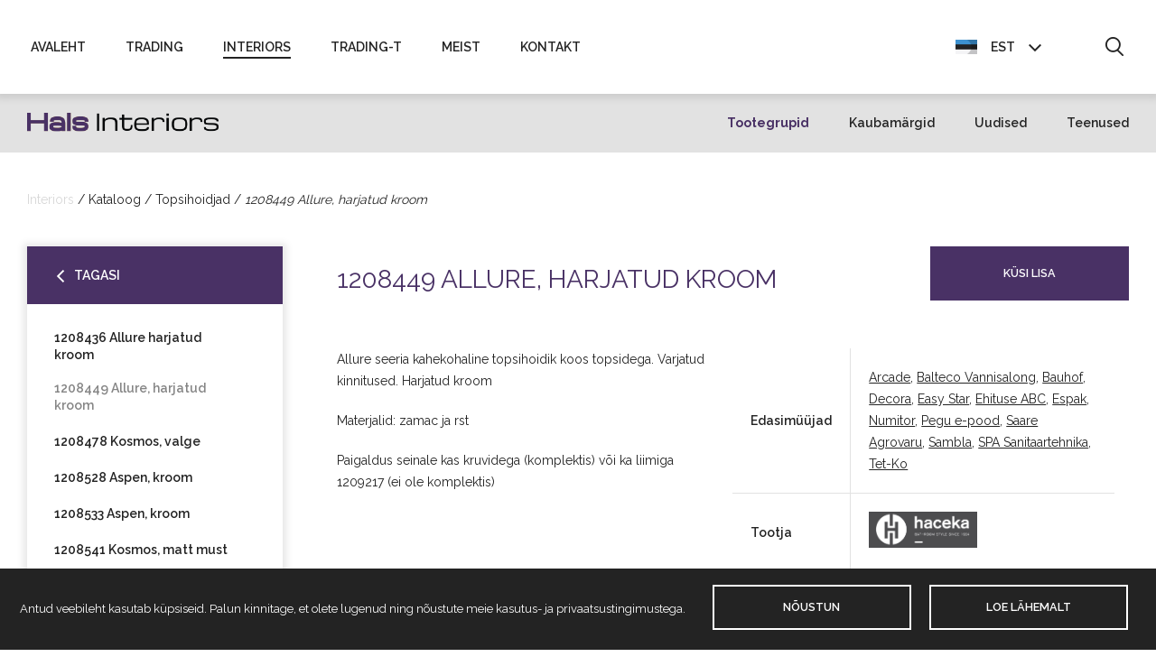

--- FILE ---
content_type: text/html; charset=UTF-8
request_url: https://hals.ee/interiors/tooted/topsihoidjad/1208449/
body_size: 16526
content:

<!doctype html>
<html lang="et"class="interiors">
	<head>
		<meta charset="utf-8">
		<meta http-equiv="X-UA-Compatible" content="IE=edge">

        
		<title>1208449 Allure, harjatud kroom - Hals Interiors</title>
		<meta name="Keywords" content="HALS, Trading, Interiors, Trading-T, Support">
		<meta name="HandheldFriendly" content="True">
		<meta name="MobileOptimized" content="320">
		<meta name="viewport" content="width=device-width, initial-scale=1"/>
		<link rel="pingback" href="https://hals.ee/interiors/xmlrpc.php">

		<!-- favicons -->
		<link rel="apple-touch-icon" sizes="180x180" href="https://hals.ee/interiors/wp-content/themes/blank/assets/favicons/apple-touch-icon.png">
		<link rel="icon" type="image/png" sizes="32x32" href="https://hals.ee/interiors/wp-content/themes/blank/assets/favicons/favicon-32x32.png">
		<link rel="icon" type="image/png" sizes="16x16" href="https://hals.ee/interiors/wp-content/themes/blank/assets/favicons/favicon-16x16.png">
		<link rel="manifest" href="https://hals.ee/interiors/wp-content/themes/blank/assets/favicons/site.webmanifest">
		<link rel="mask-icon" href="https://hals.ee/interiors/wp-content/themes/blank/assets/favicons/safari-pinned-tab.svg" color="#5bbad5">
		<meta name="msapplication-TileColor" content="#da532c">
		<meta name="theme-color" content="#ffffff">
		<!-- /favicons -->

		<!-- Google Analytics -->
		<script async src="https://www.googletagmanager.com/gtag/js?id=G-VPBSWC70DH"></script>
		<script>
		  window.dataLayer = window.dataLayer || [];
		  function gtag(){dataLayer.push(arguments);}
		  gtag('js', new Date());

		  gtag('config', 'G-VPBSWC70DH');
		</script>
		<!-- End Google Analytics -->

		<meta name='robots' content='index, follow, max-image-preview:large, max-snippet:-1, max-video-preview:-1' />
<link rel="alternate" hreflang="et" href="https://hals.ee/interiors/tooted/topsihoidjad/1208449/" />
<link rel="alternate" hreflang="x-default" href="https://hals.ee/interiors/tooted/topsihoidjad/1208449/" />

	<!-- This site is optimized with the Yoast SEO plugin v26.7 - https://yoast.com/wordpress/plugins/seo/ -->
	<meta name="description" content="Allure kahene topsihoidik. Harjatud kroom" />
	<link rel="canonical" href="https://hals.ee/interiors/tooted/topsihoidjad/1208449/" />
	<meta property="og:locale" content="et_EE" />
	<meta property="og:type" content="article" />
	<meta property="og:title" content="1208449 Allure, harjatud kroom - Hals Interiors" />
	<meta property="og:description" content="Allure kahene topsihoidik. Harjatud kroom" />
	<meta property="og:url" content="https://hals.ee/interiors/tooted/topsihoidjad/1208449/" />
	<meta property="og:site_name" content="Hals Interiors" />
	<meta property="article:modified_time" content="2024-01-25T05:55:41+00:00" />
	<meta property="og:image" content="https://hals.ee/interiors/wp-content/uploads/sites/2/2024/01/1208449-foto-1-scaled.jpg" />
	<meta property="og:image:width" content="2560" />
	<meta property="og:image:height" content="2560" />
	<meta property="og:image:type" content="image/jpeg" />
	<meta name="twitter:card" content="summary_large_image" />
	<meta name="twitter:label1" content="Est. reading time" />
	<meta name="twitter:data1" content="1 minut" />
	<script type="application/ld+json" class="yoast-schema-graph">{"@context":"https://schema.org","@graph":[{"@type":"WebPage","@id":"https://hals.ee/interiors/tooted/topsihoidjad/1208449/","url":"https://hals.ee/interiors/tooted/topsihoidjad/1208449/","name":"1208449 Allure, harjatud kroom - Hals Interiors","isPartOf":{"@id":"https://hals.ee/interiors/#website"},"primaryImageOfPage":{"@id":"https://hals.ee/interiors/tooted/topsihoidjad/1208449/#primaryimage"},"image":{"@id":"https://hals.ee/interiors/tooted/topsihoidjad/1208449/#primaryimage"},"thumbnailUrl":"https://hals.ee/interiors/wp-content/uploads/sites/2/2024/01/1208449-foto-1-scaled.jpg","datePublished":"2024-01-17T13:16:53+00:00","dateModified":"2024-01-25T05:55:41+00:00","description":"Allure kahene topsihoidik. Harjatud kroom","breadcrumb":{"@id":"https://hals.ee/interiors/tooted/topsihoidjad/1208449/#breadcrumb"},"inLanguage":"et","potentialAction":[{"@type":"ReadAction","target":["https://hals.ee/interiors/tooted/topsihoidjad/1208449/"]}]},{"@type":"ImageObject","inLanguage":"et","@id":"https://hals.ee/interiors/tooted/topsihoidjad/1208449/#primaryimage","url":"https://hals.ee/interiors/wp-content/uploads/sites/2/2024/01/1208449-foto-1-scaled.jpg","contentUrl":"https://hals.ee/interiors/wp-content/uploads/sites/2/2024/01/1208449-foto-1-scaled.jpg","width":2560,"height":2560},{"@type":"BreadcrumbList","@id":"https://hals.ee/interiors/tooted/topsihoidjad/1208449/#breadcrumb","itemListElement":[{"@type":"ListItem","position":1,"name":"Home","item":"https://hals.ee/interiors/"},{"@type":"ListItem","position":2,"name":"Products","item":"https://hals.ee/interiors/products/"},{"@type":"ListItem","position":3,"name":"1208449 Allure, harjatud kroom"}]},{"@type":"WebSite","@id":"https://hals.ee/interiors/#website","url":"https://hals.ee/interiors/","name":"Hals Interiors","description":"Professionaali valik juba 25 aastat","potentialAction":[{"@type":"SearchAction","target":{"@type":"EntryPoint","urlTemplate":"https://hals.ee/interiors/?s={search_term_string}"},"query-input":{"@type":"PropertyValueSpecification","valueRequired":true,"valueName":"search_term_string"}}],"inLanguage":"et"}]}</script>
	<!-- / Yoast SEO plugin. -->


<link rel="alternate" title="oEmbed (JSON)" type="application/json+oembed" href="https://hals.ee/interiors/wp-json/oembed/1.0/embed?url=https%3A%2F%2Fhals.ee%2Finteriors%2Ftooted%2Ftopsihoidjad%2F1208449%2F" />
<link rel="alternate" title="oEmbed (XML)" type="text/xml+oembed" href="https://hals.ee/interiors/wp-json/oembed/1.0/embed?url=https%3A%2F%2Fhals.ee%2Finteriors%2Ftooted%2Ftopsihoidjad%2F1208449%2F&#038;format=xml" />
<style id='wp-img-auto-sizes-contain-inline-css' type='text/css'>
img:is([sizes=auto i],[sizes^="auto," i]){contain-intrinsic-size:3000px 1500px}
/*# sourceURL=wp-img-auto-sizes-contain-inline-css */
</style>
<link rel='stylesheet' id='wp-block-library-css' href='https://hals.ee/interiors/wp-includes/css/dist/block-library/style.min.css' type='text/css' media='all' />
<style id='global-styles-inline-css' type='text/css'>
:root{--wp--preset--aspect-ratio--square: 1;--wp--preset--aspect-ratio--4-3: 4/3;--wp--preset--aspect-ratio--3-4: 3/4;--wp--preset--aspect-ratio--3-2: 3/2;--wp--preset--aspect-ratio--2-3: 2/3;--wp--preset--aspect-ratio--16-9: 16/9;--wp--preset--aspect-ratio--9-16: 9/16;--wp--preset--color--black: #000000;--wp--preset--color--cyan-bluish-gray: #abb8c3;--wp--preset--color--white: #ffffff;--wp--preset--color--pale-pink: #f78da7;--wp--preset--color--vivid-red: #cf2e2e;--wp--preset--color--luminous-vivid-orange: #ff6900;--wp--preset--color--luminous-vivid-amber: #fcb900;--wp--preset--color--light-green-cyan: #7bdcb5;--wp--preset--color--vivid-green-cyan: #00d084;--wp--preset--color--pale-cyan-blue: #8ed1fc;--wp--preset--color--vivid-cyan-blue: #0693e3;--wp--preset--color--vivid-purple: #9b51e0;--wp--preset--gradient--vivid-cyan-blue-to-vivid-purple: linear-gradient(135deg,rgb(6,147,227) 0%,rgb(155,81,224) 100%);--wp--preset--gradient--light-green-cyan-to-vivid-green-cyan: linear-gradient(135deg,rgb(122,220,180) 0%,rgb(0,208,130) 100%);--wp--preset--gradient--luminous-vivid-amber-to-luminous-vivid-orange: linear-gradient(135deg,rgb(252,185,0) 0%,rgb(255,105,0) 100%);--wp--preset--gradient--luminous-vivid-orange-to-vivid-red: linear-gradient(135deg,rgb(255,105,0) 0%,rgb(207,46,46) 100%);--wp--preset--gradient--very-light-gray-to-cyan-bluish-gray: linear-gradient(135deg,rgb(238,238,238) 0%,rgb(169,184,195) 100%);--wp--preset--gradient--cool-to-warm-spectrum: linear-gradient(135deg,rgb(74,234,220) 0%,rgb(151,120,209) 20%,rgb(207,42,186) 40%,rgb(238,44,130) 60%,rgb(251,105,98) 80%,rgb(254,248,76) 100%);--wp--preset--gradient--blush-light-purple: linear-gradient(135deg,rgb(255,206,236) 0%,rgb(152,150,240) 100%);--wp--preset--gradient--blush-bordeaux: linear-gradient(135deg,rgb(254,205,165) 0%,rgb(254,45,45) 50%,rgb(107,0,62) 100%);--wp--preset--gradient--luminous-dusk: linear-gradient(135deg,rgb(255,203,112) 0%,rgb(199,81,192) 50%,rgb(65,88,208) 100%);--wp--preset--gradient--pale-ocean: linear-gradient(135deg,rgb(255,245,203) 0%,rgb(182,227,212) 50%,rgb(51,167,181) 100%);--wp--preset--gradient--electric-grass: linear-gradient(135deg,rgb(202,248,128) 0%,rgb(113,206,126) 100%);--wp--preset--gradient--midnight: linear-gradient(135deg,rgb(2,3,129) 0%,rgb(40,116,252) 100%);--wp--preset--font-size--small: 13px;--wp--preset--font-size--medium: 20px;--wp--preset--font-size--large: 36px;--wp--preset--font-size--x-large: 42px;--wp--preset--spacing--20: 0.44rem;--wp--preset--spacing--30: 0.67rem;--wp--preset--spacing--40: 1rem;--wp--preset--spacing--50: 1.5rem;--wp--preset--spacing--60: 2.25rem;--wp--preset--spacing--70: 3.38rem;--wp--preset--spacing--80: 5.06rem;--wp--preset--shadow--natural: 6px 6px 9px rgba(0, 0, 0, 0.2);--wp--preset--shadow--deep: 12px 12px 50px rgba(0, 0, 0, 0.4);--wp--preset--shadow--sharp: 6px 6px 0px rgba(0, 0, 0, 0.2);--wp--preset--shadow--outlined: 6px 6px 0px -3px rgb(255, 255, 255), 6px 6px rgb(0, 0, 0);--wp--preset--shadow--crisp: 6px 6px 0px rgb(0, 0, 0);}:where(.is-layout-flex){gap: 0.5em;}:where(.is-layout-grid){gap: 0.5em;}body .is-layout-flex{display: flex;}.is-layout-flex{flex-wrap: wrap;align-items: center;}.is-layout-flex > :is(*, div){margin: 0;}body .is-layout-grid{display: grid;}.is-layout-grid > :is(*, div){margin: 0;}:where(.wp-block-columns.is-layout-flex){gap: 2em;}:where(.wp-block-columns.is-layout-grid){gap: 2em;}:where(.wp-block-post-template.is-layout-flex){gap: 1.25em;}:where(.wp-block-post-template.is-layout-grid){gap: 1.25em;}.has-black-color{color: var(--wp--preset--color--black) !important;}.has-cyan-bluish-gray-color{color: var(--wp--preset--color--cyan-bluish-gray) !important;}.has-white-color{color: var(--wp--preset--color--white) !important;}.has-pale-pink-color{color: var(--wp--preset--color--pale-pink) !important;}.has-vivid-red-color{color: var(--wp--preset--color--vivid-red) !important;}.has-luminous-vivid-orange-color{color: var(--wp--preset--color--luminous-vivid-orange) !important;}.has-luminous-vivid-amber-color{color: var(--wp--preset--color--luminous-vivid-amber) !important;}.has-light-green-cyan-color{color: var(--wp--preset--color--light-green-cyan) !important;}.has-vivid-green-cyan-color{color: var(--wp--preset--color--vivid-green-cyan) !important;}.has-pale-cyan-blue-color{color: var(--wp--preset--color--pale-cyan-blue) !important;}.has-vivid-cyan-blue-color{color: var(--wp--preset--color--vivid-cyan-blue) !important;}.has-vivid-purple-color{color: var(--wp--preset--color--vivid-purple) !important;}.has-black-background-color{background-color: var(--wp--preset--color--black) !important;}.has-cyan-bluish-gray-background-color{background-color: var(--wp--preset--color--cyan-bluish-gray) !important;}.has-white-background-color{background-color: var(--wp--preset--color--white) !important;}.has-pale-pink-background-color{background-color: var(--wp--preset--color--pale-pink) !important;}.has-vivid-red-background-color{background-color: var(--wp--preset--color--vivid-red) !important;}.has-luminous-vivid-orange-background-color{background-color: var(--wp--preset--color--luminous-vivid-orange) !important;}.has-luminous-vivid-amber-background-color{background-color: var(--wp--preset--color--luminous-vivid-amber) !important;}.has-light-green-cyan-background-color{background-color: var(--wp--preset--color--light-green-cyan) !important;}.has-vivid-green-cyan-background-color{background-color: var(--wp--preset--color--vivid-green-cyan) !important;}.has-pale-cyan-blue-background-color{background-color: var(--wp--preset--color--pale-cyan-blue) !important;}.has-vivid-cyan-blue-background-color{background-color: var(--wp--preset--color--vivid-cyan-blue) !important;}.has-vivid-purple-background-color{background-color: var(--wp--preset--color--vivid-purple) !important;}.has-black-border-color{border-color: var(--wp--preset--color--black) !important;}.has-cyan-bluish-gray-border-color{border-color: var(--wp--preset--color--cyan-bluish-gray) !important;}.has-white-border-color{border-color: var(--wp--preset--color--white) !important;}.has-pale-pink-border-color{border-color: var(--wp--preset--color--pale-pink) !important;}.has-vivid-red-border-color{border-color: var(--wp--preset--color--vivid-red) !important;}.has-luminous-vivid-orange-border-color{border-color: var(--wp--preset--color--luminous-vivid-orange) !important;}.has-luminous-vivid-amber-border-color{border-color: var(--wp--preset--color--luminous-vivid-amber) !important;}.has-light-green-cyan-border-color{border-color: var(--wp--preset--color--light-green-cyan) !important;}.has-vivid-green-cyan-border-color{border-color: var(--wp--preset--color--vivid-green-cyan) !important;}.has-pale-cyan-blue-border-color{border-color: var(--wp--preset--color--pale-cyan-blue) !important;}.has-vivid-cyan-blue-border-color{border-color: var(--wp--preset--color--vivid-cyan-blue) !important;}.has-vivid-purple-border-color{border-color: var(--wp--preset--color--vivid-purple) !important;}.has-vivid-cyan-blue-to-vivid-purple-gradient-background{background: var(--wp--preset--gradient--vivid-cyan-blue-to-vivid-purple) !important;}.has-light-green-cyan-to-vivid-green-cyan-gradient-background{background: var(--wp--preset--gradient--light-green-cyan-to-vivid-green-cyan) !important;}.has-luminous-vivid-amber-to-luminous-vivid-orange-gradient-background{background: var(--wp--preset--gradient--luminous-vivid-amber-to-luminous-vivid-orange) !important;}.has-luminous-vivid-orange-to-vivid-red-gradient-background{background: var(--wp--preset--gradient--luminous-vivid-orange-to-vivid-red) !important;}.has-very-light-gray-to-cyan-bluish-gray-gradient-background{background: var(--wp--preset--gradient--very-light-gray-to-cyan-bluish-gray) !important;}.has-cool-to-warm-spectrum-gradient-background{background: var(--wp--preset--gradient--cool-to-warm-spectrum) !important;}.has-blush-light-purple-gradient-background{background: var(--wp--preset--gradient--blush-light-purple) !important;}.has-blush-bordeaux-gradient-background{background: var(--wp--preset--gradient--blush-bordeaux) !important;}.has-luminous-dusk-gradient-background{background: var(--wp--preset--gradient--luminous-dusk) !important;}.has-pale-ocean-gradient-background{background: var(--wp--preset--gradient--pale-ocean) !important;}.has-electric-grass-gradient-background{background: var(--wp--preset--gradient--electric-grass) !important;}.has-midnight-gradient-background{background: var(--wp--preset--gradient--midnight) !important;}.has-small-font-size{font-size: var(--wp--preset--font-size--small) !important;}.has-medium-font-size{font-size: var(--wp--preset--font-size--medium) !important;}.has-large-font-size{font-size: var(--wp--preset--font-size--large) !important;}.has-x-large-font-size{font-size: var(--wp--preset--font-size--x-large) !important;}
/*# sourceURL=global-styles-inline-css */
</style>

<style id='classic-theme-styles-inline-css' type='text/css'>
/*! This file is auto-generated */
.wp-block-button__link{color:#fff;background-color:#32373c;border-radius:9999px;box-shadow:none;text-decoration:none;padding:calc(.667em + 2px) calc(1.333em + 2px);font-size:1.125em}.wp-block-file__button{background:#32373c;color:#fff;text-decoration:none}
/*# sourceURL=/wp-includes/css/classic-themes.min.css */
</style>
<link rel='stylesheet' id='cookie-notice-front-css' href='https://hals.ee/interiors/wp-content/plugins/logic-gdpr/cookie-notice/css/front.min.css' type='text/css' media='all' />
<link rel='stylesheet' id='responsive-lightbox-swipebox-css' href='https://hals.ee/interiors/wp-content/plugins/responsive-lightbox/assets/swipebox/swipebox.min.css' type='text/css' media='all' />
<link rel='stylesheet' id='wpml-legacy-dropdown-0-css' href='https://hals.ee/interiors/wp-content/plugins/sitepress-multilingual-cms/templates/language-switchers/legacy-dropdown/style.min.css' type='text/css' media='all' />
<style id='wpml-legacy-dropdown-0-inline-css' type='text/css'>
.wpml-ls-statics-shortcode_actions, .wpml-ls-statics-shortcode_actions .wpml-ls-sub-menu, .wpml-ls-statics-shortcode_actions a {border-color:#cdcdcd;}.wpml-ls-statics-shortcode_actions a, .wpml-ls-statics-shortcode_actions .wpml-ls-sub-menu a, .wpml-ls-statics-shortcode_actions .wpml-ls-sub-menu a:link, .wpml-ls-statics-shortcode_actions li:not(.wpml-ls-current-language) .wpml-ls-link, .wpml-ls-statics-shortcode_actions li:not(.wpml-ls-current-language) .wpml-ls-link:link {color:#444444;background-color:#ffffff;}.wpml-ls-statics-shortcode_actions .wpml-ls-sub-menu a:hover,.wpml-ls-statics-shortcode_actions .wpml-ls-sub-menu a:focus, .wpml-ls-statics-shortcode_actions .wpml-ls-sub-menu a:link:hover, .wpml-ls-statics-shortcode_actions .wpml-ls-sub-menu a:link:focus {color:#000000;background-color:#eeeeee;}.wpml-ls-statics-shortcode_actions .wpml-ls-current-language > a {color:#444444;background-color:#ffffff;}.wpml-ls-statics-shortcode_actions .wpml-ls-current-language:hover>a, .wpml-ls-statics-shortcode_actions .wpml-ls-current-language>a:focus {color:#000000;background-color:#eeeeee;}
/*# sourceURL=wpml-legacy-dropdown-0-inline-css */
</style>
<link rel='stylesheet' id='theme-stylesheet-css' href='https://hals.ee/interiors/wp-content/themes/blank/assets/css/styles.css' type='text/css' media='all' />
<script type="text/javascript" src="https://hals.ee/interiors/wp-includes/js/jquery/jquery.min.js" id="jquery-core-js"></script>
<script type="text/javascript" src="https://hals.ee/interiors/wp-includes/js/jquery/jquery-migrate.min.js" id="jquery-migrate-js"></script>
<script type="text/javascript" src="https://hals.ee/interiors/wp-content/plugins/responsive-lightbox/assets/infinitescroll/infinite-scroll.pkgd.min.js" id="responsive-lightbox-infinite-scroll-js"></script>
<script type="text/javascript" src="https://hals.ee/interiors/wp-content/plugins/sitepress-multilingual-cms/templates/language-switchers/legacy-dropdown/script.min.js" id="wpml-legacy-dropdown-0-js"></script>
<link rel="https://api.w.org/" href="https://hals.ee/interiors/wp-json/" /><link rel='shortlink' href='https://hals.ee/interiors/?p=44372' />
<meta name="generator" content="WPML ver:4.8.6 stt:1,15;" />
        <style>
            @import url('https://fonts.googleapis.com/css?family=Raleway:400,600,700');
        </style>
    <script>document.write(escape(document.body.innerHTML));</script>	<link rel='stylesheet' id='dashicons-css' href='https://hals.ee/interiors/wp-includes/css/dashicons.min.css' type='text/css' media='all' />
<link rel='stylesheet' id='nf-display-css' href='https://hals.ee/interiors/wp-content/plugins/ninja-forms/assets/css/display-structure.css' type='text/css' media='all' />
</head>

	<body id="" class="" itemscope itemtype="http://schema.org/WebPage">
		<header class="header01" role="banner" itemscope itemtype="http://schema.org/WPHeader">
			<div class="container top-nav-container">			
				<h1 class="screen-reader-text">Hals Interiors | Sanitaartehniliste toodete import ning hulgimüük</h1>				<div class="responsive-menu-button">	
					<a href="#" class="menutoggle"></a>
				</div>
				<div id="main-nav">
					<div class="menu-peamenuu-container"><ul id="menu-peamenuu" class="menu"><li id="menu-item-13247" class="menu-item menu-item-type-custom menu-item-object-custom menu-item-13247"><a href="http://hals.ee/">Avaleht</a></li>
<li id="menu-item-13248" class="menu-dropdown ico-v-arrow-down menu-item menu-item-type-custom menu-item-object-custom menu-item-has-children menu-item-13248"><a href="http://hals.ee/trading/kataloog/">Trading</a>
<ul class="sub-menu">
	<li id="menu-item-13274" class="menu-item menu-item-type-custom menu-item-object-custom menu-item-13274"><a href="http://hals.ee/trading/kataloog/">Kataloog</a></li>
	<li id="menu-item-13275" class="menu-item menu-item-type-custom menu-item-object-custom menu-item-13275"><a href="http://hals.ee/trading/kaubamargid/">Kaubamärgid</a></li>
	<li id="menu-item-13276" class="menu-item menu-item-type-custom menu-item-object-custom menu-item-13276"><a href="https://hals.ee/trading/uudised/taname-koostoo-eest-2024-aastal/">Uudised</a></li>
	<li id="menu-item-13614" class="menu-item menu-item-type-custom menu-item-object-custom menu-item-13614"><a href="http://hals.ee/meist/tule-kliendiks/">Tule kliendiks</a></li>
</ul>
</li>
<li id="menu-item-13269" class="menu-dropdown ico-v-arrow-down current_page_item current-menu-item menu-item menu-item-type-post_type menu-item-object-page menu-item-has-children menu-item-13269"><a href="https://hals.ee/interiors/kataloog/">Interiors</a>
<ul class="sub-menu">
	<li id="menu-item-13273" class="menu-item menu-item-type-post_type menu-item-object-page menu-item-13273"><a href="https://hals.ee/interiors/kataloog/">Tootegrupid</a></li>
	<li id="menu-item-13270" class="menu-item menu-item-type-post_type menu-item-object-page menu-item-13270"><a href="https://hals.ee/interiors/kaubamargid/">Kaubamärgid</a></li>
	<li id="menu-item-13324" class="menu-item menu-item-type-custom menu-item-object-custom menu-item-13324"><a href="https://hals.ee/interiors/uudised/damixa-zen-aksessuaarid/">Uudised</a></li>
	<li id="menu-item-13271" class="menu-item menu-item-type-post_type menu-item-object-page menu-item-13271"><a href="https://hals.ee/interiors/teenused/">Teenused</a></li>
</ul>
</li>
<li id="menu-item-13250" class="menu-dropdown ico-v-arrow-down menu-item menu-item-type-custom menu-item-object-custom menu-item-has-children menu-item-13250"><a href="http://hals.ee/trading-t/">Trading-T</a>
<ul class="sub-menu">
	<li id="menu-item-13280" class="menu-item menu-item-type-custom menu-item-object-custom menu-item-13280"><a href="http://hals.ee/trading-t/">Ettevõttest</a></li>
	<li id="menu-item-13281" class="menu-item menu-item-type-custom menu-item-object-custom menu-item-13281"><a href="https://hals.ee/trading-t/uudised/unipak-toote-uudised/">Uudised</a></li>
	<li id="menu-item-13613" class="menu-item menu-item-type-custom menu-item-object-custom menu-item-13613"><a href="http://hals.ee/meist/tule-kliendiks/">Tule kliendiks</a></li>
</ul>
</li>
<li id="menu-item-13251" class="menu-dropdown ico-v-arrow-down menu-item menu-item-type-custom menu-item-object-custom menu-item-has-children menu-item-13251"><a href="http://hals.ee/meist/">Meist</a>
<ul class="sub-menu">
	<li id="menu-item-13283" class="menu-item menu-item-type-custom menu-item-object-custom menu-item-13283"><a href="http://hals.ee/meist/">Meist</a></li>
	<li id="menu-item-13284" class="menu-item menu-item-type-custom menu-item-object-custom menu-item-13284"><a href="http://hals.ee/meist/tule-kliendiks/">Tule kliendiks</a></li>
	<li id="menu-item-13285" class="menu-item menu-item-type-custom menu-item-object-custom menu-item-13285"><a href="http://hals.ee/meist/missioon-ja-visioon/">Missioon ja visioon</a></li>
	<li id="menu-item-30424" class="menu-item menu-item-type-custom menu-item-object-custom menu-item-30424"><a href="https://hals.ee/meist/privaatsuspoliitika/">Privaatsuspoliitika</a></li>
</ul>
</li>
<li id="menu-item-13259" class="menu-dropdown ico-v-arrow-down menu-item menu-item-type-custom menu-item-object-custom menu-item-has-children menu-item-13259"><a href="http://hals.ee/kontakt/hals-interiors/">Kontakt</a>
<ul class="sub-menu">
	<li id="menu-item-13286" class="menu-item menu-item-type-custom menu-item-object-custom menu-item-13286"><a href="http://hals.ee/kontakt/hals-trading/">Hals Trading</a></li>
	<li id="menu-item-13287" class="menu-item menu-item-type-custom menu-item-object-custom menu-item-13287"><a href="http://hals.ee/kontakt/hals-interiors/">Hals Interiors</a></li>
	<li id="menu-item-13288" class="menu-item menu-item-type-custom menu-item-object-custom menu-item-13288"><a href="http://hals.ee/kontakt/hals-trading-t/">Hals Trading-T</a></li>
	<li id="menu-item-13289" class="menu-item menu-item-type-custom menu-item-object-custom menu-item-13289"><a href="http://hals.ee/kontakt/htr-support/">HTR Support</a></li>
</ul>
</li>
</ul></div>				</div>
				<div class="nav-options">
					<div class="language-selection">
						<div class="dropdown">
							<button onclick="langMenu()" class="dropbtn"><img src=https://hals.ee/interiors/wp-content/uploads/sites/2/flags/et.png class="lang-flag" /><span class="ico-v-arrow-down">EST</span></button><ul id="langDropdown" class="dropdown-content"><li><a href="https://hals.ee/interiors/en/"><img src="https://hals.ee/interiors/wp-content/uploads/sites/2/flags/en.png" alt="en" class="lang-flag" /><span>ENG</span></a></li></ul>						</div>
					</div>
					<div class="main-search">
						<button id="search-btn" class="search01 ico-search" role="button"><span class="sr-only"></button>
					</div>
				</div>
			</div>
		</header>
		<div class="header02">
			<div class="container">
				<a href="https://hals.ee/interiors/kataloog"><img src="https://hals.ee/interiors/wp-content/themes/blank/assets/img/logo-interiors.png" alt="Hals Interiors logo"></a>				<div class="submenu-nav">
					<div class="menu-alammenuu-container"><ul id="menu-alammenuu" class="menu"><li id="menu-item-13253" class="submenu-item-product menu-item menu-item-type-post_type menu-item-object-page menu-item-13253"><a href="https://hals.ee/interiors/kataloog/">Tootegrupid</a></li>
<li id="menu-item-13254" class="submenu-item-trademark menu-item menu-item-type-post_type menu-item-object-page menu-item-13254"><a href="https://hals.ee/interiors/kaubamargid/">Kaubamärgid</a></li>
<li id="menu-item-13325" class="submenu-item-news menu-item menu-item-type-custom menu-item-object-custom menu-item-13325"><a href="https://hals.ee/interiors/uudised/damixa-zen-aksessuaarid/">Uudised</a></li>
<li id="menu-item-13255" class="menu-item menu-item-type-post_type menu-item-object-page menu-item-13255"><a href="https://hals.ee/interiors/teenused/">Teenused</a></li>
</ul></div>				</div>
			</div>
		</div>
		<div class="search-modal">
			<div class="search-content" role="search">
				<div class="search-container">
					<div class="container">
						<div class="row">
							<form role="search" method="get" id="searchform" action="https://hals.ee/">
							<input type='hidden' name='lang' value='et' />								<div class="col-sm-9">
									<input type="text" id="search-input" name="s" placeholder="Sisesta märksõna(d)..." autocomplete="off"/>
								</div>
								<div class="col-sm-3">
									<button type="submit" class="button btn-filled btn-fullwidth btn-submit" id="searchsubmit">Otsi</button>
								</div>
							</form>
						</div>
					</div>
				</div>
			</div>
		</div>
		<div class="mobile-menu">
			<div class="container">
				<div class="menu-peamenuu-container"><ul id="menu-peamenuu-1" class="menu"><li class="menu-item menu-item-type-custom menu-item-object-custom menu-item-13247"><a href="http://hals.ee/">Avaleht</a></li>
<li class="menu-dropdown ico-v-arrow-down menu-item menu-item-type-custom menu-item-object-custom menu-item-has-children menu-item-13248"><a href="http://hals.ee/trading/kataloog/">Trading</a>
<ul class="sub-menu">
	<li class="menu-item menu-item-type-custom menu-item-object-custom menu-item-13274"><a href="http://hals.ee/trading/kataloog/">Kataloog</a></li>
	<li class="menu-item menu-item-type-custom menu-item-object-custom menu-item-13275"><a href="http://hals.ee/trading/kaubamargid/">Kaubamärgid</a></li>
	<li class="menu-item menu-item-type-custom menu-item-object-custom menu-item-13276"><a href="https://hals.ee/trading/uudised/taname-koostoo-eest-2024-aastal/">Uudised</a></li>
	<li class="menu-item menu-item-type-custom menu-item-object-custom menu-item-13614"><a href="http://hals.ee/meist/tule-kliendiks/">Tule kliendiks</a></li>
</ul>
</li>
<li class="menu-dropdown ico-v-arrow-down current_page_item current-menu-item menu-item menu-item-type-post_type menu-item-object-page menu-item-has-children menu-item-13269"><a href="https://hals.ee/interiors/kataloog/">Interiors</a>
<ul class="sub-menu">
	<li class="menu-item menu-item-type-post_type menu-item-object-page menu-item-13273"><a href="https://hals.ee/interiors/kataloog/">Tootegrupid</a></li>
	<li class="menu-item menu-item-type-post_type menu-item-object-page menu-item-13270"><a href="https://hals.ee/interiors/kaubamargid/">Kaubamärgid</a></li>
	<li class="menu-item menu-item-type-custom menu-item-object-custom menu-item-13324"><a href="https://hals.ee/interiors/uudised/damixa-zen-aksessuaarid/">Uudised</a></li>
	<li class="menu-item menu-item-type-post_type menu-item-object-page menu-item-13271"><a href="https://hals.ee/interiors/teenused/">Teenused</a></li>
</ul>
</li>
<li class="menu-dropdown ico-v-arrow-down menu-item menu-item-type-custom menu-item-object-custom menu-item-has-children menu-item-13250"><a href="http://hals.ee/trading-t/">Trading-T</a>
<ul class="sub-menu">
	<li class="menu-item menu-item-type-custom menu-item-object-custom menu-item-13280"><a href="http://hals.ee/trading-t/">Ettevõttest</a></li>
	<li class="menu-item menu-item-type-custom menu-item-object-custom menu-item-13281"><a href="https://hals.ee/trading-t/uudised/unipak-toote-uudised/">Uudised</a></li>
	<li class="menu-item menu-item-type-custom menu-item-object-custom menu-item-13613"><a href="http://hals.ee/meist/tule-kliendiks/">Tule kliendiks</a></li>
</ul>
</li>
<li class="menu-dropdown ico-v-arrow-down menu-item menu-item-type-custom menu-item-object-custom menu-item-has-children menu-item-13251"><a href="http://hals.ee/meist/">Meist</a>
<ul class="sub-menu">
	<li class="menu-item menu-item-type-custom menu-item-object-custom menu-item-13283"><a href="http://hals.ee/meist/">Meist</a></li>
	<li class="menu-item menu-item-type-custom menu-item-object-custom menu-item-13284"><a href="http://hals.ee/meist/tule-kliendiks/">Tule kliendiks</a></li>
	<li class="menu-item menu-item-type-custom menu-item-object-custom menu-item-13285"><a href="http://hals.ee/meist/missioon-ja-visioon/">Missioon ja visioon</a></li>
	<li class="menu-item menu-item-type-custom menu-item-object-custom menu-item-30424"><a href="https://hals.ee/meist/privaatsuspoliitika/">Privaatsuspoliitika</a></li>
</ul>
</li>
<li class="menu-dropdown ico-v-arrow-down menu-item menu-item-type-custom menu-item-object-custom menu-item-has-children menu-item-13259"><a href="http://hals.ee/kontakt/hals-interiors/">Kontakt</a>
<ul class="sub-menu">
	<li class="menu-item menu-item-type-custom menu-item-object-custom menu-item-13286"><a href="http://hals.ee/kontakt/hals-trading/">Hals Trading</a></li>
	<li class="menu-item menu-item-type-custom menu-item-object-custom menu-item-13287"><a href="http://hals.ee/kontakt/hals-interiors/">Hals Interiors</a></li>
	<li class="menu-item menu-item-type-custom menu-item-object-custom menu-item-13288"><a href="http://hals.ee/kontakt/hals-trading-t/">Hals Trading-T</a></li>
	<li class="menu-item menu-item-type-custom menu-item-object-custom menu-item-13289"><a href="http://hals.ee/kontakt/htr-support/">HTR Support</a></li>
</ul>
</li>
</ul></div>				<div class="mobile-language-select">
					<ul id="mobileLangList"><li><img src=https://hals.ee/interiors/wp-content/uploads/sites/2/flags/et.png class="lang-flag" /><span class="mobile-current-lang">EST</span></li><li><a href="https://hals.ee/interiors/en/"><img src="https://hals.ee/interiors/wp-content/uploads/sites/2/flags/en.png" height="24" alt="en" width="24" class="lang-flag" /><span>ENG</span></a></li></ul>				</div>
			</div>
		</div>
		<div class="form-modal">
			<div class="form-container">
				<div class="modal-close-button ico-v-close">&nbsp;</div>
				<h2 id="modal-form-title">Palun saada meile oma küsimus ning võtame sinuga ühendust</h2>
				<noscript class="ninja-forms-noscript-message">
	Notice: JavaScript is required for this content.</noscript>
<div id="nf-form-1-cont" class="nf-form-cont" aria-live="polite" aria-labelledby="nf-form-title-1" aria-describedby="nf-form-errors-1" role="form">

    <div class="nf-loading-spinner"></div>

</div>
        <!-- That data is being printed as a workaround to page builders reordering the order of the scripts loaded-->
        <script>var formDisplay=1;var nfForms=nfForms||[];var form=[];form.id='1';form.settings={"objectType":"Form Setting","editActive":true,"title":"&quot;K\u00fcsi pakkumist&quot; vorm","key":"","created_at":"2018-02-13 11:18:51","default_label_pos":"hidden","conditions":[],"show_title":0,"clear_complete":"1","hide_complete":"1","wrapper_class":"","element_class":"","add_submit":"1","logged_in":"","not_logged_in_msg":"","sub_limit_number":"","sub_limit_msg":"","calculations":[],"formContentData":["nimi_1518513645322","e-mail_1518513659715","ettevote_1588765616042","telefon_1588765624449","kommentaar_1518513672002","recaptcha_1685450469348","saada_1518513680764","asukohast_url_1518513840448"],"container_styles_background-color":"","container_styles_border":"","container_styles_border-style":"","container_styles_border-color":"","container_styles_color":"","container_styles_height":"","container_styles_width":"","container_styles_font-size":"","container_styles_margin":"","container_styles_padding":"","container_styles_display":"","container_styles_float":"","container_styles_show_advanced_css":"0","container_styles_advanced":"","title_styles_background-color":"","title_styles_border":"","title_styles_border-style":"","title_styles_border-color":"","title_styles_color":"","title_styles_height":"","title_styles_width":"","title_styles_font-size":"","title_styles_margin":"","title_styles_padding":"","title_styles_display":"","title_styles_float":"","title_styles_show_advanced_css":"0","title_styles_advanced":"","row_styles_background-color":"","row_styles_border":"","row_styles_border-style":"","row_styles_border-color":"","row_styles_color":"","row_styles_height":"","row_styles_width":"","row_styles_font-size":"","row_styles_margin":"","row_styles_padding":"","row_styles_display":"","row_styles_show_advanced_css":"0","row_styles_advanced":"","row-odd_styles_background-color":"","row-odd_styles_border":"","row-odd_styles_border-style":"","row-odd_styles_border-color":"","row-odd_styles_color":"","row-odd_styles_height":"","row-odd_styles_width":"","row-odd_styles_font-size":"","row-odd_styles_margin":"","row-odd_styles_padding":"","row-odd_styles_display":"","row-odd_styles_show_advanced_css":"0","row-odd_styles_advanced":"","success-msg_styles_background-color":"","success-msg_styles_border":"","success-msg_styles_border-style":"","success-msg_styles_border-color":"","success-msg_styles_color":"","success-msg_styles_height":"","success-msg_styles_width":"","success-msg_styles_font-size":"","success-msg_styles_margin":"","success-msg_styles_padding":"","success-msg_styles_display":"","success-msg_styles_show_advanced_css":"0","success-msg_styles_advanced":"","error_msg_styles_background-color":"","error_msg_styles_border":"","error_msg_styles_border-style":"","error_msg_styles_border-color":"","error_msg_styles_color":"","error_msg_styles_height":"","error_msg_styles_width":"","error_msg_styles_font-size":"","error_msg_styles_margin":"","error_msg_styles_padding":"","error_msg_styles_display":"","error_msg_styles_show_advanced_css":"0","error_msg_styles_advanced":"","changeEmailErrorMsg":"Please enter a valid email address!","confirmFieldErrorMsg":"These fields must match!","fieldNumberNumMinError":"Number Min Error","fieldNumberNumMaxError":"Number Max Error","fieldNumberIncrementBy":"Please increment by ","formErrorsCorrectErrors":"Please correct errors before submitting this form.","validateRequiredField":"This is a required field.","honeypotHoneypotError":"Honeypot Error","fieldsMarkedRequired":"Fields marked with an <span class=\"ninja-forms-req-symbol\">*<\/span> are required","currency":"","unique_field_error":"A form with this value has already been submitted.","drawerDisabled":false,"allow_public_link":0,"embed_form":"","form_title_heading_level":"3","ninjaForms":"Ninja Forms","changeDateErrorMsg":"Please enter a valid date!","fieldTextareaRTEInsertLink":"Insert Link","fieldTextareaRTEInsertMedia":"Insert Media","fieldTextareaRTESelectAFile":"Select a file","formHoneypot":"If you are a human seeing this field, please leave it empty.","fileUploadOldCodeFileUploadInProgress":"File Upload in Progress.","fileUploadOldCodeFileUpload":"FILE UPLOAD","currencySymbol":"&euro;","thousands_sep":",","decimal_point":".","siteLocale":"et","dateFormat":"d.m.Y","startOfWeek":"1","of":"of","previousMonth":"Previous Month","nextMonth":"Next Month","months":["January","February","March","April","May","June","July","August","September","October","November","December"],"monthsShort":["Jan","Feb","Mar","Apr","May","Jun","Jul","Aug","Sep","Oct","Nov","Dec"],"weekdays":["Sunday","Monday","Tuesday","Wednesday","Thursday","Friday","Saturday"],"weekdaysShort":["Sun","Mon","Tue","Wed","Thu","Fri","Sat"],"weekdaysMin":["Su","Mo","Tu","We","Th","Fr","Sa"],"recaptchaConsentMissing":"reCaptcha validation couldn&#039;t load.","recaptchaMissingCookie":"reCaptcha v3 validation couldn&#039;t load the cookie needed to submit the form.","recaptchaConsentEvent":"Accept reCaptcha cookies before sending the form.","currency_symbol":"","beforeForm":"","beforeFields":"","afterFields":"","afterForm":""};form.fields=[{"objectType":"Field","objectDomain":"fields","editActive":false,"order":1,"idAttribute":"id","label":"Nimi","key":"nimi_1518513645322","type":"textbox","created_at":"2018-02-13 11:18:51","label_pos":"hidden","required":1,"placeholder":"Nimi*","default":"","wrapper_class":"","element_class":"","container_class":"","input_limit":"","input_limit_type":"characters","input_limit_msg":"Character(s) left","manual_key":true,"disable_input":"","admin_label":"","help_text":"","desc_text":"","disable_browser_autocomplete":"","mask":"","custom_mask":"","wrap_styles_background-color":"","wrap_styles_border":"","wrap_styles_border-style":"","wrap_styles_border-color":"","wrap_styles_color":"","wrap_styles_height":"","wrap_styles_width":"","wrap_styles_font-size":"","wrap_styles_margin":"","wrap_styles_padding":"","wrap_styles_display":"","wrap_styles_float":"","wrap_styles_show_advanced_css":0,"wrap_styles_advanced":"","label_styles_background-color":"","label_styles_border":"","label_styles_border-style":"","label_styles_border-color":"","label_styles_color":"","label_styles_height":"","label_styles_width":"","label_styles_font-size":"","label_styles_margin":"","label_styles_padding":"","label_styles_display":"","label_styles_float":"","label_styles_show_advanced_css":0,"label_styles_advanced":"","element_styles_background-color":"","element_styles_border":"","element_styles_border-style":"","element_styles_border-color":"","element_styles_color":"","element_styles_height":"","element_styles_width":"","element_styles_font-size":"","element_styles_margin":"","element_styles_padding":"","element_styles_display":"","element_styles_float":"","element_styles_show_advanced_css":0,"element_styles_advanced":"","cellcid":"c3277","drawerDisabled":false,"custom_name_attribute":"","personally_identifiable":"","value":"","id":1,"beforeField":"","afterField":"","parentType":"textbox","element_templates":["textbox","input"],"old_classname":"","wrap_template":"wrap"},{"objectType":"Field","objectDomain":"fields","editActive":false,"order":2,"idAttribute":"id","label":"E-mail","key":"e-mail_1518513659715","type":"email","created_at":"2018-02-13 11:18:51","label_pos":"hidden","required":1,"placeholder":"E-mail*","default":"","wrapper_class":"","element_class":"","container_class":"","admin_label":"","help_text":"","desc_text":"","wrap_styles_background-color":"","wrap_styles_border":"","wrap_styles_border-style":"","wrap_styles_border-color":"","wrap_styles_color":"","wrap_styles_height":"","wrap_styles_width":"","wrap_styles_font-size":"","wrap_styles_margin":"","wrap_styles_padding":"","wrap_styles_display":"","wrap_styles_float":"","wrap_styles_show_advanced_css":0,"wrap_styles_advanced":"","label_styles_background-color":"","label_styles_border":"","label_styles_border-style":"","label_styles_border-color":"","label_styles_color":"","label_styles_height":"","label_styles_width":"","label_styles_font-size":"","label_styles_margin":"","label_styles_padding":"","label_styles_display":"","label_styles_float":"","label_styles_show_advanced_css":0,"label_styles_advanced":"","element_styles_background-color":"","element_styles_border":"","element_styles_border-style":"","element_styles_border-color":"","element_styles_color":"","element_styles_height":"","element_styles_width":"","element_styles_font-size":"","element_styles_margin":"","element_styles_padding":"","element_styles_display":"","element_styles_float":"","element_styles_show_advanced_css":0,"element_styles_advanced":"","cellcid":"c3281","drawerDisabled":false,"manual_key":true,"custom_name_attribute":"email","personally_identifiable":1,"value":"","id":2,"beforeField":"","afterField":"","parentType":"email","element_templates":["email","input"],"old_classname":"","wrap_template":"wrap"},{"objectType":"Field","objectDomain":"fields","editActive":false,"order":3,"idAttribute":"id","type":"textbox","label":"Ettev\u00f5te","key":"ettevote_1588765616042","label_pos":"hidden","required":false,"default":"","placeholder":"Ettev\u00f5te","container_class":"","element_class":"","input_limit":"","input_limit_type":"characters","input_limit_msg":"Character(s) left","manual_key":false,"admin_label":"","help_text":"","mask":"","custom_mask":"","custom_name_attribute":"","personally_identifiable":"","value":"","id":26,"beforeField":"","afterField":"","parentType":"textbox","element_templates":["textbox","input"],"old_classname":"","wrap_template":"wrap"},{"objectType":"Field","objectDomain":"fields","editActive":false,"order":4,"idAttribute":"id","type":"phone","label":"Telefon","key":"telefon_1588765624449","label_pos":"hidden","required":false,"default":"","placeholder":"Telefon","container_class":"","element_class":"","input_limit":"","input_limit_type":"characters","input_limit_msg":"Character(s) left","manual_key":false,"admin_label":"","help_text":"","mask":"","custom_mask":"","drawerDisabled":false,"custom_name_attribute":"phone","personally_identifiable":1,"value":"","id":27,"beforeField":"","afterField":"","parentType":"textbox","element_templates":["tel","textbox","input"],"old_classname":"","wrap_template":"wrap"},{"objectType":"Field","objectDomain":"fields","editActive":false,"order":5,"idAttribute":"id","label":"Kommentaar","key":"kommentaar_1518513672002","type":"textarea","created_at":"2018-02-13 11:18:51","label_pos":"hidden","required":1,"placeholder":"Kirjutage kommentaar v\u00f5i k\u00fcsimus siia*","default":"","wrapper_class":"","element_class":"","container_class":"","input_limit":"","input_limit_type":"characters","input_limit_msg":"Character(s) left","manual_key":true,"disable_input":"","admin_label":"","help_text":"","desc_text":"","disable_browser_autocomplete":"","textarea_rte":"","disable_rte_mobile":"","textarea_media":"","wrap_styles_background-color":"","wrap_styles_border":"","wrap_styles_border-style":"","wrap_styles_border-color":"","wrap_styles_color":"","wrap_styles_height":"","wrap_styles_width":"","wrap_styles_font-size":"","wrap_styles_margin":"","wrap_styles_padding":"","wrap_styles_display":"","wrap_styles_float":"","wrap_styles_show_advanced_css":0,"wrap_styles_advanced":"","label_styles_background-color":"","label_styles_border":"","label_styles_border-style":"","label_styles_border-color":"","label_styles_color":"","label_styles_height":"","label_styles_width":"","label_styles_font-size":"","label_styles_margin":"","label_styles_padding":"","label_styles_display":"","label_styles_float":"","label_styles_show_advanced_css":0,"label_styles_advanced":"","element_styles_background-color":"","element_styles_border":"","element_styles_border-style":"","element_styles_border-color":"","element_styles_color":"","element_styles_height":"","element_styles_width":"","element_styles_font-size":"","element_styles_margin":"","element_styles_padding":"","element_styles_display":"","element_styles_float":"","element_styles_show_advanced_css":0,"element_styles_advanced":"","cellcid":"c3284","drawerDisabled":false,"value":"","id":3,"beforeField":"","afterField":"","parentType":"textarea","element_templates":["textarea","input"],"old_classname":"","wrap_template":"wrap"},{"objectType":"Field","objectDomain":"fields","editActive":false,"order":6,"idAttribute":"id","type":"recaptcha","label":"Recaptcha","container_class":"","element_class":"","size":"visible","key":"recaptcha_1685450469348","id":28,"beforeField":"","afterField":"","value":"","label_pos":"hidden","parentType":"textbox","element_templates":["recaptcha","input"],"old_classname":"","wrap_template":"wrap","site_key":"6LdtfFUmAAAAAEGwOClKm035rDVhjS7s93Gyp_qS","theme":"light","lang":false},{"objectType":"Field","objectDomain":"fields","editActive":false,"order":7,"idAttribute":"id","label":"Saada","key":"saada_1518513680764","type":"submit","created_at":"2018-02-13 11:18:51","processing_label":"Laeb...","container_class":"","element_class":"","wrap_styles_background-color":"","wrap_styles_border":"","wrap_styles_border-style":"","wrap_styles_border-color":"","wrap_styles_color":"","wrap_styles_height":"","wrap_styles_width":"","wrap_styles_font-size":"","wrap_styles_margin":"","wrap_styles_padding":"","wrap_styles_display":"","wrap_styles_float":"","wrap_styles_show_advanced_css":0,"wrap_styles_advanced":"","label_styles_background-color":"","label_styles_border":"","label_styles_border-style":"","label_styles_border-color":"","label_styles_color":"","label_styles_height":"","label_styles_width":"","label_styles_font-size":"","label_styles_margin":"","label_styles_padding":"","label_styles_display":"","label_styles_float":"","label_styles_show_advanced_css":0,"label_styles_advanced":"","element_styles_background-color":"","element_styles_border":"","element_styles_border-style":"","element_styles_border-color":"","element_styles_color":"","element_styles_height":"","element_styles_width":"","element_styles_font-size":"","element_styles_margin":"","element_styles_padding":"","element_styles_display":"","element_styles_float":"","element_styles_show_advanced_css":0,"element_styles_advanced":"","submit_element_hover_styles_background-color":"","submit_element_hover_styles_border":"","submit_element_hover_styles_border-style":"","submit_element_hover_styles_border-color":"","submit_element_hover_styles_color":"","submit_element_hover_styles_height":"","submit_element_hover_styles_width":"","submit_element_hover_styles_font-size":"","submit_element_hover_styles_margin":"","submit_element_hover_styles_padding":"","submit_element_hover_styles_display":"","submit_element_hover_styles_float":"","submit_element_hover_styles_show_advanced_css":0,"submit_element_hover_styles_advanced":"","cellcid":"c3287","drawerDisabled":false,"id":4,"beforeField":"","afterField":"","value":"","label_pos":"hidden","parentType":"textbox","element_templates":["submit","button","input"],"old_classname":"","wrap_template":"wrap-no-label"},{"objectType":"Field","objectDomain":"fields","editActive":false,"order":8,"idAttribute":"id","type":"hidden","label":"Asukohast (URL)","key":"asukohast_url_1518513840448","default":"{wp:post_url}","admin_label":"","drawerDisabled":false,"manual_key":true,"id":5,"beforeField":"","afterField":"","value":"https:\/\/hals.ee\/interiors\/tooted\/topsihoidjad\/1208449\/","label_pos":"hidden","parentType":"hidden","element_templates":["hidden","input"],"old_classname":"","wrap_template":"wrap-no-label"}];nfForms.push(form);</script>
        			</div>
		</div>
	<main role="main" itemscope itemprop="mainContentOfPage" itemtype="http://schema.org/Blog">
		<div class="wrapper">
    <div id="identifier" class="product"></div>
    <div class="container">
        <div class="breadcrumbs">
            <ul class="breadcrumbs-list"><li class="breadcrumbs-home"><span class="bread-link bread-home disabled-link">Interiors</span></li><li class="breadcrumbs-page"><a class="bread-link" href="https://hals.ee/interiors/kataloog" title="Kataloog">Kataloog</a></li><li class="breadcrumbs-cat breadcrumbs-custom-post-type-products"><a href="https://hals.ee/interiors/kataloog/topsihoidjad/">Topsihoidjad</a></li><li class="breadcrumbs-current breadcrumbs-44372"><span class="bread-current bread-44372" title="1208449  Allure, harjatud kroom">1208449  Allure, harjatud kroom</span></li></ul>        </div>
    </div>
    <div class="container">
        <div class="row">
            <aside class="col-md-3">
                <div class="sidebar-nav mobile-sidebar">
	<div class="sidebar-nav-top">
		 
				<a href="https://hals.ee/interiors/kataloog/topsihoidjad/" class="sidebar-prev ico-v-arrow-prev">Tagasi</a>
	</div>
	<a href="#" class="sidebar-nav-top mobile">
		<span class="sidebar-title ico-v-arrow-down">Tooted</span>
	</a> 
	<div class="sidebar-nav-content">
		<ul class="sidebar-nav-menu">
			<li ><a href="https://hals.ee/interiors/tooted/topsihoidjad/1208436/">1208436  Allure harjatud kroom</a></li><li class="is-current"><a href="https://hals.ee/interiors/tooted/topsihoidjad/1208449/">1208449  Allure, harjatud kroom</a></li><li ><a href="https://hals.ee/interiors/tooted/topsihoidjad/1208478/">1208478   Kosmos, valge</a></li><li ><a href="https://hals.ee/interiors/tooted/topsihoidjad/1208528/">1208528   Aspen, kroom</a></li><li ><a href="https://hals.ee/interiors/tooted/topsihoidjad/1208533/">1208533  Aspen, kroom</a></li><li ><a href="https://hals.ee/interiors/tooted/topsihoidjad/1208541/">1208541   Kosmos, matt must</a></li><li ><a href="https://hals.ee/interiors/tooted/topsihoidjad/1208551/">1208551   Kosmos, kroom</a></li><li ><a href="https://hals.ee/interiors/tooted/topsihoidjad/1208552/">1208552   Kosmos, kroom</a></li><li ><a href="https://hals.ee/interiors/tooted/topsihoidjad/1208594-aline-harjatud/">1208594.  Aline harjatud</a></li><li ><a href="https://hals.ee/interiors/tooted/topsihoidjad/1208600/">1208600   Allure, kroom</a></li><li ><a href="https://hals.ee/interiors/tooted/topsihoidjad/1208605/">1208605   Allure, kroom</a></li><li ><a href="https://hals.ee/interiors/tooted/topsihoidjad/1208634-mezzo-kroom/">1208634  Mezzo kroom</a></li><li ><a href="https://hals.ee/interiors/tooted/topsihoidjad/1208638-kosmos-harjatud/">1208638  Kosmos harjatud</a></li><li ><a href="https://hals.ee/interiors/tooted/topsihoidjad/1208639-kosmos-harjatud/">1208639  Kosmos harjatud</a></li><li ><a href="https://hals.ee/interiors/tooted/topsihoidjad/1208653-aline-matt-must/">1208653   Aline, matt must</a></li><li ><a href="https://hals.ee/interiors/tooted/topsihoidjad/1208677-aline-kuldne/">1208677   Aline, kuldne</a></li><li ><a href="https://hals.ee/interiors/tooted/topsihoidjad/1208692-aline-hall/">1208692 Aline hall</a></li><li ><a href="https://hals.ee/interiors/tooted/klaasipuhkijad/1209217/">1209217</a></li><li ><a href="https://hals.ee/interiors/tooted/topsihoidjad/1209517-aspen-must/">1209517  Aspen must</a></li><li ><a href="https://hals.ee/interiors/tooted/topsihoidjad/dline14-7042-02-109/">14.7042.02.109</a></li><li ><a href="https://hals.ee/interiors/tooted/topsihoidjad/2010974-kosmos-harjatud-kuld/">2010974  Kosmos, harjatud kuld</a></li><li ><a href="https://hals.ee/interiors/tooted/topsihoidjad/2012690-kosmos-harjatud-vask/">2012690  Kosmos, harjatud vask</a></li><li ><a href="https://hals.ee/interiors/tooted/nagid/topside-rida-nagidega-800-03-400/">800.03.400</a></li>		</ul>
	</div>
</div>
            </aside>
            <div class="col-md-9">
                                                    <div class="product-inner-title">
                        <div class="row">
                            <div class="col-md-8">
                                <h2 id="page-title">1208449  Allure, harjatud kroom</h2>                            </div>
                            <div class="col-md-4">
                                <a href="#" class="button btn-filled product-info-button">Küsi lisa</a>
                            </div>
                        </div>
                    </div>
                    <div class="col-sm-6">
                        <div class="product-inner-content">
                            <div class="entry-content">
                                <div class="product-desc"><p>Allure seeria kahekohaline topsihoidik koos topsidega. Varjatud kinnitused. Harjatud kroom</p>
<p>Materjalid: zamac ja rst</p>
<p>Paigaldus seinale kas kruvidega (komplektis) või ka liimiga 1209217 (ei ole komplektis)</p>
</div>                             
                            </div>
                        </div>
                    </div>
                    <div class="col-sm-6">
                        <table class="product-data-table">
                                                                <tr>
                                        <td class="table-title">Edasimüüjad</td>
                                        <td>
                                            <a href="https://www.arcade.ee/" target="_blank">Arcade</a>, <a href="https://balteco.com/et" target="_blank">Balteco Vannisalong</a>, <a href="https://www.bauhof.ee/" target="_blank">Bauhof</a>, <a href="https://www.decora.ee/" target="_blank">Decora</a>, <a href="www.easystar.ee" target="_blank">Easy Star</a>, <a href="http://www.ehituseabc.ee/ee/" target="_blank">Ehituse ABC</a>, <a href="https://espak.ee/" target="_blank">Espak</a>, <a href="www.vabadusepood.ee" target="_blank">Numitor</a>, <a href="https://www.pegu.ee/et/b/haceka" target="_blank">Pegu e-pood</a>, <a href="http://www.xn--tehnikari-12a.eu/" target="_blank">Saare Agrovaru</a>, <a href="http://sambla.onepagefree.com/index.php?id=6507/" target="_blank">Sambla</a>, <a href="www.spanet.ee" target="_blank">SPA Sanitaartehnika</a>, <a href="http://tetko.ee/et/avaleht/" target="_blank">Tet-Ko</a>                                        </td>
                                    </tr>
                                                                                                <tr>
                                        <td class="table-title">Tootja</td><td><a href="https://hals.ee/interiors/kaubamargid/haceka/"><img class="product-manufacturer-img" src="https://hals.ee/interiors/wp-content/uploads/sites/2/2019/11/haceka-logo-uus-2015.jpg" alt="Manufacturer logo" /></a></td>                                    </tr>
                                                                                                <tr>
                                        <td class="table-title">Kataloogid</td>
                                        <td>
                                    <div class="pdf-link"><a href="https://hals.ee/interiors/wp-content/uploads/sites/2/2021/09/haceka-pohihindadega-kataloog-2021.pdf" target="_blank">Haceka põhihindadega kataloog 2021</a><br><span class="filesize">20.76 MB</span></div>                                    </tr>
                                                                                                                                <tr>
                                        <td class="table-title">Failid</td>
                                        <td>
                                        <div class="pdf-link"><a href="https://hals.ee/interiors/wp-content/uploads/sites/2/2024/01/haceka-paigaldus-ja-hooldusjuhend.pdf" target="_blank">Haceka paigaldus ja hooldusjuhend</a><br><span class="filesize">331.47 KB</span></div><div class="pdf-link"><a href="https://hals.ee/interiors/wp-content/uploads/sites/2/2024/01/hooldusjuhend-haceka-1.pdf" target="_blank">Haceka toodete hooldusjuhend</a><br><span class="filesize">172.85 KB</span></div></td></tr>                </div>
                        </table>
                        <a href="#" class="button btn-filled product-info-button-mobile">Küsi lisa</a>
                    </div>
					
                                                <div class="col-xs-12">
                                <div class="product-inner-content product-images">
                                    <a href="https://hals.ee/interiors/wp-content/uploads/sites/2/2024/01/1208449-foto-1-800x800.jpg" data-rel="lightbox" title="1208449-foto-1"><img class="product-image" src="https://hals.ee/interiors/wp-content/uploads/sites/2/2024/01/1208449-foto-1-240x240.jpg" alt="Product photo"></a><a href="https://hals.ee/interiors/wp-content/uploads/sites/2/2023/12/1208449-line-drawing-pdf.jpg" data-rel="lightbox" title="1208449_line_drawing"><img class="product-image" src="https://hals.ee/interiors/wp-content/uploads/sites/2/2023/12/1208449-line-drawing-pdf.jpg" alt="Product photo"></a><a href="https://hals.ee/interiors/wp-content/uploads/sites/2/2024/01/haceka-tarvikute-liim-hangon-1-pdf.jpg" data-rel="lightbox" title="haceka-tarvikute-liim-hangon-1"><img class="product-image" src="https://hals.ee/interiors/wp-content/uploads/sites/2/2024/01/haceka-tarvikute-liim-hangon-1-pdf.jpg" alt="Product photo"></a>                                </div>
                            </div>
                        			
                                                <div class="col-xs-12">
                                <div class="product-inner-content">
                                    <div class="full-separator"></div>
                                    <h2>Sarnased tooted</h2>
                                    <hr class="">
                                    <div class="products-list">
                                                                                        <a href="https://hals.ee/interiors/tooted/topsihoidjad/1208436/" class="product-listing">
                                                <div class="product-listing-image" style="background-image: url(https://hals.ee/interiors/wp-content/uploads/sites/2/2024/01/1208436-foto-240x240.jpg)">
                                                    <img src="https://hals.ee/interiors/wp-content/uploads/sites/2/2019/11/haceka-logo-uus-2015.jpg" class="product-listing-logo">
                                                    </div>
                                                    <div class="product-listing-title">
                                                        <p>1208436  Allure harjatud kroom</p>
                                                    </div>
                                                </a>                                                                               
                                                                                            <a href="https://hals.ee/interiors/tooted/topsihoidjad/1208478/" class="product-listing">
                                                <div class="product-listing-image" style="background-image: url(https://hals.ee/interiors/wp-content/uploads/sites/2/2023/12/1208478-240x240.jpg)">
                                                    <img src="https://hals.ee/interiors/wp-content/uploads/sites/2/2019/11/haceka-logo-uus-2015.jpg" class="product-listing-logo">
                                                    </div>
                                                    <div class="product-listing-title">
                                                        <p>1208478   Kosmos, valge</p>
                                                    </div>
                                                </a>                                                                               
                                                                                            <a href="https://hals.ee/interiors/tooted/topsihoidjad/1208528/" class="product-listing">
                                                <div class="product-listing-image" style="background-image: url(https://hals.ee/interiors/wp-content/uploads/sites/2/2024/01/1208528-foto-240x240.jpg)">
                                                    <img src="https://hals.ee/interiors/wp-content/uploads/sites/2/2019/11/haceka-logo-uus-2015.jpg" class="product-listing-logo">
                                                    </div>
                                                    <div class="product-listing-title">
                                                        <p>1208528   Aspen, kroom</p>
                                                    </div>
                                                </a>                                                                               
                                                                                            <a href="https://hals.ee/interiors/tooted/topsihoidjad/1208533/" class="product-listing">
                                                <div class="product-listing-image" style="background-image: url(https://hals.ee/interiors/wp-content/uploads/sites/2/2024/01/1208533-foto-240x240.jpg)">
                                                    <img src="https://hals.ee/interiors/wp-content/uploads/sites/2/2019/11/haceka-logo-uus-2015.jpg" class="product-listing-logo">
                                                    </div>
                                                    <div class="product-listing-title">
                                                        <p>1208533  Aspen, kroom</p>
                                                    </div>
                                                </a>                                                                               
                                                                                            <a href="https://hals.ee/interiors/tooted/topsihoidjad/1208541/" class="product-listing">
                                                <div class="product-listing-image" style="background-image: url(https://hals.ee/interiors/wp-content/uploads/sites/2/2020/02/kosmos-must-klaasihoidel-402908-240x240.jpg)">
                                                    <img src="https://hals.ee/interiors/wp-content/uploads/sites/2/2019/11/haceka-logo-uus-2015.jpg" class="product-listing-logo">
                                                    </div>
                                                    <div class="product-listing-title">
                                                        <p>1208541   Kosmos, matt must</p>
                                                    </div>
                                                </a>                                                                               
                                                                                            <a href="https://hals.ee/interiors/tooted/topsihoidjad/1208551/" class="product-listing">
                                                <div class="product-listing-image" style="background-image: url(https://hals.ee/interiors/wp-content/uploads/sites/2/2024/01/1208551-foto-240x240.jpg)">
                                                    <img src="https://hals.ee/interiors/wp-content/uploads/sites/2/2019/11/haceka-logo-uus-2015.jpg" class="product-listing-logo">
                                                    </div>
                                                    <div class="product-listing-title">
                                                        <p>1208551   Kosmos, kroom</p>
                                                    </div>
                                                </a>                                                                               
                                                                                            <a href="https://hals.ee/interiors/tooted/topsihoidjad/1208552/" class="product-listing">
                                                <div class="product-listing-image" style="background-image: url(https://hals.ee/interiors/wp-content/uploads/sites/2/2023/12/1208552-foto-240x240.jpg)">
                                                    <img src="https://hals.ee/interiors/wp-content/uploads/sites/2/2019/11/haceka-logo-uus-2015.jpg" class="product-listing-logo">
                                                    </div>
                                                    <div class="product-listing-title">
                                                        <p>1208552   Kosmos, kroom</p>
                                                    </div>
                                                </a>                                                                               
                                                                                            <a href="https://hals.ee/interiors/tooted/topsihoidjad/1208594-aline-harjatud/" class="product-listing">
                                                <div class="product-listing-image" style="background-image: url(https://hals.ee/interiors/wp-content/uploads/sites/2/2023/12/1208594-240x240.jpg)">
                                                    <img src="https://hals.ee/interiors/wp-content/uploads/sites/2/2019/11/haceka-logo-uus-2015.jpg" class="product-listing-logo">
                                                    </div>
                                                    <div class="product-listing-title">
                                                        <p>1208594.  Aline harjatud</p>
                                                    </div>
                                                </a>                                                                               
                                                                                            <a href="https://hals.ee/interiors/tooted/topsihoidjad/1208600/" class="product-listing">
                                                <div class="product-listing-image" style="background-image: url(https://hals.ee/interiors/wp-content/uploads/sites/2/2020/03/allure-topsihoidja-401802-240x240.jpg)">
                                                    <img src="https://hals.ee/interiors/wp-content/uploads/sites/2/2019/11/haceka-logo-uus-2015.jpg" class="product-listing-logo">
                                                    </div>
                                                    <div class="product-listing-title">
                                                        <p>1208600   Allure, kroom</p>
                                                    </div>
                                                </a>                                                                               
                                                                                            <a href="https://hals.ee/interiors/tooted/topsihoidjad/1208605/" class="product-listing">
                                                <div class="product-listing-image" style="background-image: url(https://hals.ee/interiors/wp-content/uploads/sites/2/2020/03/allure-2-ne-topsihoidja-401808-240x240.jpg)">
                                                    <img src="https://hals.ee/interiors/wp-content/uploads/sites/2/2019/11/haceka-logo-uus-2015.jpg" class="product-listing-logo">
                                                    </div>
                                                    <div class="product-listing-title">
                                                        <p>1208605   Allure, kroom</p>
                                                    </div>
                                                </a>                                                                               
                                                                                            <a href="https://hals.ee/interiors/tooted/topsihoidjad/1208634-mezzo-kroom/" class="product-listing">
                                                <div class="product-listing-image" style="background-image: url(https://hals.ee/interiors/wp-content/uploads/sites/2/2024/01/1208634-foto-240x240.jpg)">
                                                    <img src="https://hals.ee/interiors/wp-content/uploads/sites/2/2019/11/haceka-logo-uus-2015.jpg" class="product-listing-logo">
                                                    </div>
                                                    <div class="product-listing-title">
                                                        <p>1208634  Mezzo kroom</p>
                                                    </div>
                                                </a>                                                                               
                                                                                            <a href="https://hals.ee/interiors/tooted/topsihoidjad/1208638-kosmos-harjatud/" class="product-listing">
                                                <div class="product-listing-image" style="background-image: url(https://hals.ee/interiors/wp-content/uploads/sites/2/2024/01/1208638-foto-240x240.jpg)">
                                                    <img src="https://hals.ee/interiors/wp-content/uploads/sites/2/2019/11/haceka-logo-uus-2015.jpg" class="product-listing-logo">
                                                    </div>
                                                    <div class="product-listing-title">
                                                        <p>1208638  Kosmos harjatud</p>
                                                    </div>
                                                </a>                                                                               
                                                                                            <a href="https://hals.ee/interiors/tooted/topsihoidjad/1208639-kosmos-harjatud/" class="product-listing">
                                                <div class="product-listing-image" style="background-image: url(https://hals.ee/interiors/wp-content/uploads/sites/2/2024/01/1208639-foto-240x240.jpg)">
                                                    <img src="https://hals.ee/interiors/wp-content/uploads/sites/2/2019/11/haceka-logo-uus-2015.jpg" class="product-listing-logo">
                                                    </div>
                                                    <div class="product-listing-title">
                                                        <p>1208639  Kosmos harjatud</p>
                                                    </div>
                                                </a>                                                                               
                                                                                            <a href="https://hals.ee/interiors/tooted/topsihoidjad/1208653-aline-matt-must/" class="product-listing">
                                                <div class="product-listing-image" style="background-image: url(https://hals.ee/interiors/wp-content/uploads/sites/2/2023/12/1208653-240x240.jpg)">
                                                    <img src="https://hals.ee/interiors/wp-content/uploads/sites/2/2019/11/haceka-logo-uus-2015.jpg" class="product-listing-logo">
                                                    </div>
                                                    <div class="product-listing-title">
                                                        <p>1208653   Aline, matt must</p>
                                                    </div>
                                                </a>                                                                               
                                                                                            <a href="https://hals.ee/interiors/tooted/topsihoidjad/1208677-aline-kuldne/" class="product-listing">
                                                <div class="product-listing-image" style="background-image: url(https://hals.ee/interiors/wp-content/uploads/sites/2/2023/12/1208677-240x240.jpg)">
                                                    <img src="https://hals.ee/interiors/wp-content/uploads/sites/2/2019/11/haceka-logo-uus-2015.jpg" class="product-listing-logo">
                                                    </div>
                                                    <div class="product-listing-title">
                                                        <p>1208677   Aline, kuldne</p>
                                                    </div>
                                                </a>                                                                               
                                                                                            <a href="https://hals.ee/interiors/tooted/topsihoidjad/1208692-aline-hall/" class="product-listing">
                                                <div class="product-listing-image" style="background-image: url(https://hals.ee/interiors/wp-content/uploads/sites/2/2023/12/1208692-240x240.jpg)">
                                                    <img src="https://hals.ee/interiors/wp-content/uploads/sites/2/2019/11/haceka-logo-uus-2015.jpg" class="product-listing-logo">
                                                    </div>
                                                    <div class="product-listing-title">
                                                        <p>1208692 Aline hall</p>
                                                    </div>
                                                </a>                                                                               
                                                                                            <a href="https://hals.ee/interiors/tooted/klaasipuhkijad/1209217/" class="product-listing">
                                                <div class="product-listing-image" style="background-image: url(https://hals.ee/interiors/wp-content/uploads/sites/2/2024/01/haceka-tarvikute-liim-hangon-1-pdf.jpg)">
                                                    <img src="https://hals.ee/interiors/wp-content/uploads/sites/2/2019/11/haceka-logo-uus-2015.jpg" class="product-listing-logo">
                                                    </div>
                                                    <div class="product-listing-title">
                                                        <p>1209217</p>
                                                    </div>
                                                </a>                                                                               
                                                                                            <a href="https://hals.ee/interiors/tooted/topsihoidjad/1209517-aspen-must/" class="product-listing">
                                                <div class="product-listing-image" style="background-image: url(https://hals.ee/interiors/wp-content/uploads/sites/2/2024/01/1209517-foto-240x240.jpg)">
                                                    <img src="https://hals.ee/interiors/wp-content/uploads/sites/2/2019/11/haceka-logo-uus-2015.jpg" class="product-listing-logo">
                                                    </div>
                                                    <div class="product-listing-title">
                                                        <p>1209517  Aspen must</p>
                                                    </div>
                                                </a>                                                                               
                                                                                            <a href="https://hals.ee/interiors/tooted/topsihoidjad/dline14-7042-02-109/" class="product-listing">
                                                <div class="product-listing-image" >
                                                    <img src="https://hals.ee/interiors/wp-content/uploads/sites/2/2025/11/d-line-logo.jpg" class="product-listing-logo">
                                                    </div>
                                                    <div class="product-listing-title">
                                                        <p>14.7042.02.109</p>
                                                    </div>
                                                </a>                                                                               
                                                                                            <a href="https://hals.ee/interiors/tooted/topsihoidjad/2010974-kosmos-harjatud-kuld/" class="product-listing">
                                                <div class="product-listing-image" style="background-image: url(https://hals.ee/interiors/wp-content/uploads/sites/2/2023/12/2010974-240x240.jpg)">
                                                    <img src="https://hals.ee/interiors/wp-content/uploads/sites/2/2019/11/haceka-logo-uus-2015.jpg" class="product-listing-logo">
                                                    </div>
                                                    <div class="product-listing-title">
                                                        <p>2010974  Kosmos, harjatud kuld</p>
                                                    </div>
                                                </a>                                                                               
                                                                                            <a href="https://hals.ee/interiors/tooted/topsihoidjad/2012690-kosmos-harjatud-vask/" class="product-listing">
                                                <div class="product-listing-image" style="background-image: url(https://hals.ee/interiors/wp-content/uploads/sites/2/2024/01/2012690-foto-240x240.jpg)">
                                                    <img src="https://hals.ee/interiors/wp-content/uploads/sites/2/2019/11/haceka-logo-uus-2015.jpg" class="product-listing-logo">
                                                    </div>
                                                    <div class="product-listing-title">
                                                        <p>2012690  Kosmos, harjatud vask</p>
                                                    </div>
                                                </a>                                                                               
                                                                                            <a href="https://hals.ee/interiors/tooted/nagid/topside-rida-nagidega-800-03-400/" class="product-listing">
                                                <div class="product-listing-image" style="background-image: url(https://hals.ee/interiors/wp-content/uploads/sites/2/2020/06/nagid-lasteaeda-topsidega-240x240.jpg)">
                                                    <img src="https://hals.ee/interiors/wp-content/uploads/sites/2/2019/11/logo-head.png" class="product-listing-logo">
                                                    </div>
                                                    <div class="product-listing-title">
                                                        <p>800.03.400</p>
                                                    </div>
                                                </a>                                                                               
                                                                                </div> 
                                </div>
                            </div>
                        
                 
                
            </div>
        </div>
    </div>

				</div> <!-- wrapper end -->
    		</main>	
			<footer role="contentinfo" itemscope itemtype="http://schema.org/WPFooter">
				<section class="price-offer">
                <div class="container">
                    <h2>Teeme Teie ettevõtte vajadusest lähtuva pakkumise</h2>
                    <div class="row">
                        <a href="#" id="price-offer-modal-button" class="button">Küsi pakkumist</a>
                    </div>
                </div>
            </section>                <section class="footer-info">
					<div class="container footer-info-inner">
						<div class="row footer-boxes">
							<div class="col-lg-3 col-sm-6 footer-content">
								<img src="https://hals.ee/interiors/wp-content/themes/blank/assets/img/logo-trading.png" alt="Hals Trading logo">
								<p><a href="mailto:&#104;al&#115;&#64;&#104;&#97;ls&#46;e&#101;">&#104;a&#108;&#115;&#64;hal&#115;&#46;e&#101;</a></p>
            <p>Tel: <a href="callto:715 1400">715 1400</a></p>
            <p>Aadress: Kivikülvi tn 8 Tallinn 12919</p>
            <p>Avatud: E-R 7.30 - 17.00</p>							</div>
							<div class="col-lg-3 col-sm-6 footer-content">
								<img src="https://hals.ee/interiors/wp-content/themes/blank/assets/img/logo-interiors.png" alt="Hals Interiors logo">
								<p><a href="mailto:hal&#115;&#64;&#104;al&#115;.ee">ha&#108;s&#64;&#104;&#97;&#108;&#115;&#46;ee</a></p>
            <p>Tel: <a href="callto:715 1400">715 1400</a></p>
            <p>Aadress: Kivikülvi tn 8 Tallinn 12919</p>
            <p>Avatud: E-R 7.30 - 17.00</p>							</div>
							<div class="col-lg-3 col-sm-6 footer-content">
								<img src="https://hals.ee/interiors/wp-content/themes/blank/assets/img/logo-tradingt.png" alt="Hals Trading-T logo">
								<p><a href="mailto:ha&#108;&#115;t&#97;rt&#117;&#64;&#104;a&#108;&#115;.&#101;e">&#104;&#97;ls&#116;&#97;&#114;t&#117;&#64;&#104;als.&#101;e</a></p>
            <p>Tel: <a href="callto:7 301 630">7 301 630</a></p>
            <p>Aadress: Sepa 19, Tartu 50113</p>
            <p>Avatud: E-R 7.30-17.00</p>							</div>
							<div class="col-lg-3 col-sm-6 footer-content">
								<img src="https://hals.ee/interiors/wp-content/themes/blank/assets/img/logo-htrsupport.png" alt="HTR Support logo">
								<p><a href="mailto:&#104;a&#108;s&#64;&#104;a&#108;&#115;&#46;ee">&#104;al&#115;&#64;&#104;al&#115;&#46;e&#101;</a></p>
            <p>Tel: <a href="callto:715 1400">715 1400</a></p>
            <p>Aadress: Kivikülvi tn 8 Tallinn 12919</p>
            <p>Avatud: E-R 7.30 - 17.00</p>							</div>
						</div>
						<div class="row">
							<div class="col-xs-12">
								<div class="full-separator"></div>
								<p class="footer-copyright">Kõik õigused kaitstud &reg; 2024</p>
							</div>
						</div>
					</div>
				</section>
			</footer>
		</div>
		<script type="speculationrules">
{"prefetch":[{"source":"document","where":{"and":[{"href_matches":"/interiors/*"},{"not":{"href_matches":["/interiors/wp-*.php","/interiors/wp-admin/*","/interiors/wp-content/uploads/sites/2/*","/interiors/wp-content/*","/interiors/wp-content/plugins/*","/interiors/wp-content/themes/blank/*","/interiors/*\\?(.+)"]}},{"not":{"selector_matches":"a[rel~=\"nofollow\"]"}},{"not":{"selector_matches":".no-prefetch, .no-prefetch a"}}]},"eagerness":"conservative"}]}
</script>
<script type="text/javascript" id="cookie-notice-front-js-extra">
/* <![CDATA[ */
var cnArgs = {"ajaxurl":"https://hals.ee/interiors/wp-admin/admin-ajax.php","hideEffect":"fade","onScroll":"no","onScrollOffset":"100","cookieName":"cookie_notice_accepted","cookieValue":"true","cookieTime":"2592000","cookiePath":"/","cookieDomain":"","redirection":"","cache":"","refuse":"no","revoke_cookies":"0","revoke_cookies_opt":"automatic","secure":"1"};
//# sourceURL=cookie-notice-front-js-extra
/* ]]> */
</script>
<script type="text/javascript" src="https://hals.ee/interiors/wp-content/plugins/logic-gdpr/cookie-notice/js/front.min.js" id="cookie-notice-front-js"></script>
<script type="text/javascript" src="https://hals.ee/interiors/wp-content/plugins/responsive-lightbox/assets/dompurify/purify.min.js" id="dompurify-js"></script>
<script type="text/javascript" id="responsive-lightbox-sanitizer-js-before">
/* <![CDATA[ */
window.RLG = window.RLG || {}; window.RLG.sanitizeAllowedHosts = ["youtube.com","www.youtube.com","youtu.be","vimeo.com","player.vimeo.com"];
//# sourceURL=responsive-lightbox-sanitizer-js-before
/* ]]> */
</script>
<script type="text/javascript" src="https://hals.ee/interiors/wp-content/plugins/responsive-lightbox/js/sanitizer.js" id="responsive-lightbox-sanitizer-js"></script>
<script type="text/javascript" src="https://hals.ee/interiors/wp-content/plugins/responsive-lightbox/assets/swipebox/jquery.swipebox.min.js" id="responsive-lightbox-swipebox-js"></script>
<script type="text/javascript" src="https://hals.ee/interiors/wp-includes/js/underscore.min.js" id="underscore-js"></script>
<script type="text/javascript" id="responsive-lightbox-js-before">
/* <![CDATA[ */
var rlArgs = {"script":"swipebox","selector":"lightbox","customEvents":"","activeGalleries":false,"animation":true,"hideCloseButtonOnMobile":false,"removeBarsOnMobile":false,"hideBars":false,"hideBarsDelay":5000,"videoMaxWidth":1080,"useSVG":true,"loopAtEnd":false,"woocommerce_gallery":false,"ajaxurl":"https:\/\/hals.ee\/interiors\/wp-admin\/admin-ajax.php","nonce":"7a24989018","preview":false,"postId":44372,"scriptExtension":false};

//# sourceURL=responsive-lightbox-js-before
/* ]]> */
</script>
<script type="text/javascript" src="https://hals.ee/interiors/wp-content/plugins/responsive-lightbox/js/front.js" id="responsive-lightbox-js"></script>
<script type="text/javascript" src="https://hals.ee/interiors/wp-content/themes/blank/assets/js/scripts.js" id="theme-js-js"></script>
<script type="text/javascript" src="https://hals.ee/interiors/wp-includes/js/backbone.min.js" id="backbone-js"></script>
<script type="text/javascript" src="https://hals.ee/interiors/wp-content/plugins/ninja-forms/assets/js/min/front-end-deps.js" id="nf-front-end-deps-js"></script>
<script type="text/javascript" src="https://www.google.com/recaptcha/api.js?hl&amp;onload=nfRenderRecaptcha&amp;render=explicit" id="nf-google-recaptcha-js"></script>
<script type="text/javascript" id="nf-front-end-js-extra">
/* <![CDATA[ */
var nfi18n = {"ninjaForms":"Ninja Forms","changeEmailErrorMsg":"Please enter a valid email address!","changeDateErrorMsg":"Please enter a valid date!","confirmFieldErrorMsg":"These fields must match!","fieldNumberNumMinError":"Number Min Error","fieldNumberNumMaxError":"Number Max Error","fieldNumberIncrementBy":"Please increment by ","fieldTextareaRTEInsertLink":"Insert Link","fieldTextareaRTEInsertMedia":"Insert Media","fieldTextareaRTESelectAFile":"Select a file","formErrorsCorrectErrors":"Please correct errors before submitting this form.","formHoneypot":"If you are a human seeing this field, please leave it empty.","validateRequiredField":"This is a required field.","honeypotHoneypotError":"Honeypot Error","fileUploadOldCodeFileUploadInProgress":"File Upload in Progress.","fileUploadOldCodeFileUpload":"FILE UPLOAD","currencySymbol":"\u20ac","fieldsMarkedRequired":"Fields marked with an \u003Cspan class=\"ninja-forms-req-symbol\"\u003E*\u003C/span\u003E are required","thousands_sep":",","decimal_point":".","siteLocale":"et","dateFormat":"d.m.Y","startOfWeek":"1","of":"of","previousMonth":"Previous Month","nextMonth":"Next Month","months":["January","February","March","April","May","June","July","August","September","October","November","December"],"monthsShort":["Jan","Feb","Mar","Apr","May","Jun","Jul","Aug","Sep","Oct","Nov","Dec"],"weekdays":["Sunday","Monday","Tuesday","Wednesday","Thursday","Friday","Saturday"],"weekdaysShort":["Sun","Mon","Tue","Wed","Thu","Fri","Sat"],"weekdaysMin":["Su","Mo","Tu","We","Th","Fr","Sa"],"recaptchaConsentMissing":"reCaptcha validation couldn't load.","recaptchaMissingCookie":"reCaptcha v3 validation couldn't load the cookie needed to submit the form.","recaptchaConsentEvent":"Accept reCaptcha cookies before sending the form."};
var nfFrontEnd = {"adminAjax":"https://hals.ee/interiors/wp-admin/admin-ajax.php","ajaxNonce":"0f91ce246b","requireBaseUrl":"https://hals.ee/interiors/wp-content/plugins/ninja-forms/assets/js/","use_merge_tags":{"user":{"address":"address","textbox":"textbox","button":"button","checkbox":"checkbox","city":"city","confirm":"confirm","date":"date","email":"email","firstname":"firstname","html":"html","hcaptcha":"hcaptcha","hidden":"hidden","lastname":"lastname","listcheckbox":"listcheckbox","listcountry":"listcountry","listimage":"listimage","listmultiselect":"listmultiselect","listradio":"listradio","listselect":"listselect","liststate":"liststate","note":"note","number":"number","password":"password","passwordconfirm":"passwordconfirm","product":"product","quantity":"quantity","recaptcha":"recaptcha","recaptcha_v3":"recaptcha_v3","repeater":"repeater","shipping":"shipping","signature":"signature","spam":"spam","starrating":"starrating","submit":"submit","terms":"terms","textarea":"textarea","total":"total","turnstile":"turnstile","unknown":"unknown","zip":"zip","hr":"hr"},"post":{"address":"address","textbox":"textbox","button":"button","checkbox":"checkbox","city":"city","confirm":"confirm","date":"date","email":"email","firstname":"firstname","html":"html","hcaptcha":"hcaptcha","hidden":"hidden","lastname":"lastname","listcheckbox":"listcheckbox","listcountry":"listcountry","listimage":"listimage","listmultiselect":"listmultiselect","listradio":"listradio","listselect":"listselect","liststate":"liststate","note":"note","number":"number","password":"password","passwordconfirm":"passwordconfirm","product":"product","quantity":"quantity","recaptcha":"recaptcha","recaptcha_v3":"recaptcha_v3","repeater":"repeater","shipping":"shipping","signature":"signature","spam":"spam","starrating":"starrating","submit":"submit","terms":"terms","textarea":"textarea","total":"total","turnstile":"turnstile","unknown":"unknown","zip":"zip","hr":"hr"},"system":{"address":"address","textbox":"textbox","button":"button","checkbox":"checkbox","city":"city","confirm":"confirm","date":"date","email":"email","firstname":"firstname","html":"html","hcaptcha":"hcaptcha","hidden":"hidden","lastname":"lastname","listcheckbox":"listcheckbox","listcountry":"listcountry","listimage":"listimage","listmultiselect":"listmultiselect","listradio":"listradio","listselect":"listselect","liststate":"liststate","note":"note","number":"number","password":"password","passwordconfirm":"passwordconfirm","product":"product","quantity":"quantity","recaptcha":"recaptcha","recaptcha_v3":"recaptcha_v3","repeater":"repeater","shipping":"shipping","signature":"signature","spam":"spam","starrating":"starrating","submit":"submit","terms":"terms","textarea":"textarea","total":"total","turnstile":"turnstile","unknown":"unknown","zip":"zip","hr":"hr"},"fields":{"address":"address","textbox":"textbox","button":"button","checkbox":"checkbox","city":"city","confirm":"confirm","date":"date","email":"email","firstname":"firstname","html":"html","hcaptcha":"hcaptcha","hidden":"hidden","lastname":"lastname","listcheckbox":"listcheckbox","listcountry":"listcountry","listimage":"listimage","listmultiselect":"listmultiselect","listradio":"listradio","listselect":"listselect","liststate":"liststate","note":"note","number":"number","password":"password","passwordconfirm":"passwordconfirm","product":"product","quantity":"quantity","recaptcha":"recaptcha","recaptcha_v3":"recaptcha_v3","repeater":"repeater","shipping":"shipping","signature":"signature","spam":"spam","starrating":"starrating","submit":"submit","terms":"terms","textarea":"textarea","total":"total","turnstile":"turnstile","unknown":"unknown","zip":"zip","hr":"hr"},"calculations":{"html":"html","hidden":"hidden","note":"note","unknown":"unknown"}},"opinionated_styles":"","filter_esc_status":"false","nf_consent_status_response":[]};
var nfInlineVars = [];
//# sourceURL=nf-front-end-js-extra
/* ]]> */
</script>
<script type="text/javascript" src="https://hals.ee/interiors/wp-content/plugins/ninja-forms/assets/js/min/front-end.js" id="nf-front-end-js"></script>

			<div id="cookie-notice" role="banner" class="cn-bottom" style="color: #fff; background-color: #232323;"><div class="cookie-notice-container"><div id="cn-notice-text">Antud veebileht kasutab küpsiseid. Palun kinnitage, et olete lugenud ning nõustute meie kasutus- ja privaatsustingimustega.</div><div class="cookie-notice-buttons"><a href="#" id="cn-accept-cookie" data-cookie-set="accept" class="cn-set-cookie cn-button button">Nõustun</a><a href="https://hals.ee/meist/privaatsuspoliitika/" target="_blank" id="cn-more-info" class="cn-more-info cn-button button">Loe lähemalt</a>
				</div>
				
				</div>
			</div><script id="tmpl-nf-layout" type="text/template">
	<span id="nf-form-title-{{{ data.id }}}" class="nf-form-title">
		{{{ ( 1 == data.settings.show_title ) ? '<h' + data.settings.form_title_heading_level + '>' + data.settings.title + '</h' + data.settings.form_title_heading_level + '>' : '' }}}
	</span>
	<div class="nf-form-wrap ninja-forms-form-wrap">
		<div class="nf-response-msg"></div>
		<div class="nf-debug-msg"></div>
		<div class="nf-before-form"></div>
		<div class="nf-form-layout"></div>
		<div class="nf-after-form"></div>
	</div>
</script>

<script id="tmpl-nf-empty" type="text/template">

</script>
<script id="tmpl-nf-before-form" type="text/template">
	{{{ data.beforeForm }}}
</script><script id="tmpl-nf-after-form" type="text/template">
	{{{ data.afterForm }}}
</script><script id="tmpl-nf-before-fields" type="text/template">
    <div class="nf-form-fields-required">{{{ data.renderFieldsMarkedRequired() }}}</div>
    {{{ data.beforeFields }}}
</script><script id="tmpl-nf-after-fields" type="text/template">
    {{{ data.afterFields }}}
    <div id="nf-form-errors-{{{ data.id }}}" class="nf-form-errors" role="alert"></div>
    <div class="nf-form-hp"></div>
</script>
<script id="tmpl-nf-before-field" type="text/template">
    {{{ data.beforeField }}}
</script><script id="tmpl-nf-after-field" type="text/template">
    {{{ data.afterField }}}
</script><script id="tmpl-nf-form-layout" type="text/template">
	<form>
		<div>
			<div class="nf-before-form-content"></div>
			<div class="nf-form-content {{{ data.element_class }}}"></div>
			<div class="nf-after-form-content"></div>
		</div>
	</form>
</script><script id="tmpl-nf-form-hp" type="text/template">
	<label id="nf-label-field-hp-{{{ data.id }}}" for="nf-field-hp-{{{ data.id }}}" aria-hidden="true">
		{{{ nfi18n.formHoneypot }}}
		<input id="nf-field-hp-{{{ data.id }}}" name="nf-field-hp" class="nf-element nf-field-hp" type="text" value="" aria-labelledby="nf-label-field-hp-{{{ data.id }}}" />
	</label>
</script>
<script id="tmpl-nf-field-layout" type="text/template">
    <div id="nf-field-{{{ data.id }}}-container" class="nf-field-container {{{ data.type }}}-container {{{ data.renderContainerClass() }}}">
        <div class="nf-before-field"></div>
        <div class="nf-field"></div>
        <div class="nf-after-field"></div>
    </div>
</script>
<script id="tmpl-nf-field-before" type="text/template">
    {{{ data.beforeField }}}
</script><script id="tmpl-nf-field-after" type="text/template">
    <#
    /*
     * Render our input limit section if that setting exists.
     */
    #>
    <div class="nf-input-limit"></div>
    <#
    /*
     * Render our error section if we have an error.
     */
    #>
    <div id="nf-error-{{{ data.id }}}" class="nf-error-wrap nf-error" role="alert" aria-live="assertive"></div>
    <#
    /*
     * Render any custom HTML after our field.
     */
    #>
    {{{ data.afterField }}}
</script>
<script id="tmpl-nf-field-wrap" type="text/template">
	<div id="nf-field-{{{ data.id }}}-wrap" class="{{{ data.renderWrapClass() }}}" data-field-id="{{{ data.id }}}">
		<#
		/*
		 * This is our main field template. It's called for every field type.
		 * Note that must have ONE top-level, wrapping element. i.e. a div/span/etc that wraps all of the template.
		 */
        #>
		<#
		/*
		 * Render our label.
		 */
        #>
		{{{ data.renderLabel() }}}
		<#
		/*
		 * Render our field element. Uses the template for the field being rendered.
		 */
        #>
		<div class="nf-field-element">{{{ data.renderElement() }}}</div>
		<#
		/*
		 * Render our Description Text.
		 */
        #>
		{{{ data.renderDescText() }}}
	</div>
</script>
<script id="tmpl-nf-field-wrap-no-label" type="text/template">
    <div id="nf-field-{{{ data.id }}}-wrap" class="{{{ data.renderWrapClass() }}}" data-field-id="{{{ data.id }}}">
        <div class="nf-field-label"></div>
        <div class="nf-field-element">{{{ data.renderElement() }}}</div>
        <div class="nf-error-wrap"></div>
    </div>
</script>
<script id="tmpl-nf-field-wrap-no-container" type="text/template">

        {{{ data.renderElement() }}}

        <div class="nf-error-wrap"></div>
</script>
<script id="tmpl-nf-field-label" type="text/template">
	<div class="nf-field-label">
		<# if ( data.type === "listcheckbox" || data.type === "listradio" || data.type === "listimage" || data.type === "date" || data.type === "starrating" || data.type === "signature" || data.type === "html" || data.type === "hr" ) { #>
			<span id="nf-label-field-{{{ data.id }}}"
				class="nf-label-span {{{ data.renderLabelClasses() }}}">
					{{{ ( data.maybeFilterHTML() === 'true' ) ? _.escape( data.label ) : data.label }}} {{{ ( 'undefined' != typeof data.required && 1 == data.required ) ? '<span class="ninja-forms-req-symbol">*</span>' : '' }}} 
					{{{ data.maybeRenderHelp() }}}
			</span>
		<# } else { #>
			<label for="nf-field-{{{ data.id }}}"
					id="nf-label-field-{{{ data.id }}}"
					class="{{{ data.renderLabelClasses() }}}">
						{{{ ( data.maybeFilterHTML() === 'true' ) ? _.escape( data.label ) : data.label }}} {{{ ( 'undefined' != typeof data.required && 1 == data.required ) ? '<span class="ninja-forms-req-symbol">*</span>' : '' }}} 
						{{{ data.maybeRenderHelp() }}}
			</label>
		<# } #>
	</div>
</script>
<script id="tmpl-nf-field-error" type="text/template">
	<div class="nf-error-msg nf-error-{{{ data.id }}}" aria-live="assertive">{{{ data.msg }}}</div>
</script><script id="tmpl-nf-form-error" type="text/template">
	<div class="nf-error-msg nf-error-{{{ data.id }}}">{{{ data.msg }}}</div>
</script><script id="tmpl-nf-field-input-limit" type="text/template">
    {{{ data.currentCount() }}} {{{ nfi18n.of }}} {{{ data.input_limit }}} {{{ data.input_limit_msg }}}
</script><script id="tmpl-nf-field-null" type="text/template">
</script><script id="tmpl-nf-field-textbox" type="text/template">
	<input
		type="text"
		value="{{{ _.escape( data.value ) }}}"
		class="{{{ data.renderClasses() }}} nf-element"
		{{{ data.renderPlaceholder() }}}
		{{{ data.maybeDisabled() }}}
		{{{ data.maybeInputLimit() }}}
		id="nf-field-{{{ data.id }}}"
		name="{{ data.custom_name_attribute || 'nf-field-' + data.id + '-' + data.type }}"
		{{{ data.maybeDisableAutocomplete() }}}
		aria-invalid="false"
		aria-describedby="<# if( data.desc_text ) { #>nf-description-{{{ data.id }}} <# } #>nf-error-{{{ data.id }}}"
		aria-labelledby="nf-label-field-{{{ data.id }}}"
		{{{ data.maybeRequired() }}}
	>
</script>
<script id='tmpl-nf-field-input' type='text/template'>
    <input id="nf-field-{{{ data.id }}}" name="nf-field-{{{ data.id }}}" aria-invalid="false" aria-describedby="<# if( data.desc_text ) { #>nf-description-{{{ data.id }}} <# } #>nf-error-{{{ data.id }}}" class="{{{ data.renderClasses() }}} nf-element" type="text" value="{{{ _.escape( data.value ) }}}" {{{ data.renderPlaceholder() }}} {{{ data.maybeDisabled() }}}
           aria-labelledby="nf-label-field-{{{ data.id }}}"

            {{{ data.maybeRequired() }}}
    >
</script>
<script id="tmpl-nf-field-email" type="text/template">
	<input
		type="email"
		value="{{{ _.escape( data.value ) }}}"
		class="{{{ data.renderClasses() }}} nf-element"
		id="nf-field-{{{ data.id }}}"
		name="{{ data.custom_name_attribute || 'nf-field-' + data.id + '-' + data.type }}"
		{{{data.maybeDisableAutocomplete()}}}
		{{{ data.renderPlaceholder() }}}
		{{{ data.maybeDisabled() }}}
		aria-invalid="false"
		aria-describedby="<# if( data.desc_text ) { #>nf-description-{{{ data.id }}} <# } #>nf-error-{{{ data.id }}}"
		aria-labelledby="nf-label-field-{{{ data.id }}}"
		{{{ data.maybeRequired() }}}
	>
</script>
<script id="tmpl-nf-field-tel" type="text/template">
	<input
		type="tel"
		value="{{{ _.escape( data.value ) }}}"
		class="{{{ data.renderClasses() }}} nf-element"
		{{{ data.maybeDisabled() }}}
		id="nf-field-{{{ data.id }}}"
		name="{{ data.custom_name_attribute || 'nf-field-' + data.id + '-' + data.type }}"
		{{{ data.maybeDisableAutocomplete() }}}
		{{{ data.renderPlaceholder() }}}
		aria-invalid="false"
		aria-describedby="<# if( data.desc_text ) { #>nf-description-{{{ data.id }}} <# } #>nf-error-{{{ data.id }}}"
		aria-labelledby="nf-label-field-{{{ data.id }}}"
		{{{ data.maybeRequired() }}}
	>
</script>
<script id="tmpl-nf-field-textarea" type="text/template">
    <textarea id="nf-field-{{{ data.id }}}" name="nf-field-{{{ data.id }}}" aria-invalid="false" aria-describedby="<# if( data.desc_text ) { #>nf-description-{{{ data.id }}} <# } #>nf-error-{{{ data.id }}}" class="{{{ data.renderClasses() }}} nf-element" {{{ data.renderPlaceholder() }}} {{{ data.maybeDisabled() }}} {{{ data.maybeDisableAutocomplete() }}} {{{ data.maybeInputLimit() }}}
        aria-labelledby="nf-label-field-{{{ data.id }}}"

        {{{ data.maybeRequired() }}}
    >{{{ _.escape( data.value ) }}}</textarea>
</script>

<!-- Rich Text Editor Templates -->

<script id="tmpl-nf-rte-media-button" type="text/template">
    <span class="dashicons dashicons-admin-media"></span>
</script>

<script id="tmpl-nf-rte-link-button" type="text/template">
    <span class="dashicons dashicons-admin-links"></span>
</script>

<script id="tmpl-nf-rte-unlink-button" type="text/template">
    <span class="dashicons dashicons-editor-unlink"></span>
</script>

<script id="tmpl-nf-rte-link-dropdown" type="text/template">
    <div class="summernote-link">
        URL
        <input type="url" class="widefat code link-url"> <br />
        Text
        <input type="url" class="widefat code link-text"> <br />
        <label>
            <input type="checkbox" class="link-new-window"> {{{ nfi18n.fieldsTextareaOpenNewWindow }}}
        </label>
        <input type="button" class="cancel-link extra" value="Cancel">
        <input type="button" class="insert-link extra" value="Insert">
    </div>
</script>
<script id="tmpl-nf-field-recaptcha" type="text/template">
	<input id="nf-field-{{{ data.id }}}" name="nf-field-{{{ data.id }}}" class="{{{ data.renderClasses() }}} nf-element" type="hidden" value="{{{ data.value }}}" />

	<div class="g-recaptcha" data-callback="nf_recaptcha_response_{{{ data.id }}}" data-theme="{{{ data.theme }}}" data-sitekey="{{{ data.site_key }}}" data-fieldid="{{{ data.id }}}" {{{ ( "invisible" == data.size ) ? 'data-size="invisible"' : '' }}}></div>
</script><script id="tmpl-nf-field-submit" type="text/template">

<# 
let myType = data.type
if('save'== data.type){
	myType = 'button'
}
#>
<input id="nf-field-{{{ data.id }}}" class="{{{ data.renderClasses() }}} nf-element " type="{{{myType}}}" value="{{{ ( data.maybeFilterHTML() === 'true' ) ? _.escape( data.label ) : data.label }}}" {{{ ( data.disabled ) ? 'aria-disabled="true" disabled="true"' : '' }}}>

</script><script id='tmpl-nf-field-button' type='text/template'>
    <button id="nf-field-{{{ data.id }}}" name="nf-field-{{{ data.id }}}" class="{{{ data.classes }}} nf-element">
        {{{ ( data.maybeFilterHTML() === 'true' ) ? _.escape( data.label ) : data.label }}}
    </button>
</script><script id="tmpl-nf-field-hidden" type="text/template">
    <input type="hidden" id="nf-field-{{{ data.id }}}" name="nf-field-{{{ data.id }}}" class="{{{ data.renderClasses() }}} nf-element" type="text" value="{{{ _.escape( data.value ) }}}" {{{ data.renderPlaceholder() }}}>
</script>
		<script src="https://www.google-analytics.com/urchin.js" type="text/javascript"></script>
		<script type="text/javascript">_uacct = "UA-XXXXXX-X"; urchinTracker(); </script>
	</body>
</html>


--- FILE ---
content_type: text/html; charset=utf-8
request_url: https://www.google.com/recaptcha/api2/anchor?ar=1&k=6LdtfFUmAAAAAEGwOClKm035rDVhjS7s93Gyp_qS&co=aHR0cHM6Ly9oYWxzLmVlOjQ0Mw..&hl=en&v=N67nZn4AqZkNcbeMu4prBgzg&theme=light&size=normal&anchor-ms=20000&execute-ms=30000&cb=yapc6v9tc41t
body_size: 49760
content:
<!DOCTYPE HTML><html dir="ltr" lang="en"><head><meta http-equiv="Content-Type" content="text/html; charset=UTF-8">
<meta http-equiv="X-UA-Compatible" content="IE=edge">
<title>reCAPTCHA</title>
<style type="text/css">
/* cyrillic-ext */
@font-face {
  font-family: 'Roboto';
  font-style: normal;
  font-weight: 400;
  font-stretch: 100%;
  src: url(//fonts.gstatic.com/s/roboto/v48/KFO7CnqEu92Fr1ME7kSn66aGLdTylUAMa3GUBHMdazTgWw.woff2) format('woff2');
  unicode-range: U+0460-052F, U+1C80-1C8A, U+20B4, U+2DE0-2DFF, U+A640-A69F, U+FE2E-FE2F;
}
/* cyrillic */
@font-face {
  font-family: 'Roboto';
  font-style: normal;
  font-weight: 400;
  font-stretch: 100%;
  src: url(//fonts.gstatic.com/s/roboto/v48/KFO7CnqEu92Fr1ME7kSn66aGLdTylUAMa3iUBHMdazTgWw.woff2) format('woff2');
  unicode-range: U+0301, U+0400-045F, U+0490-0491, U+04B0-04B1, U+2116;
}
/* greek-ext */
@font-face {
  font-family: 'Roboto';
  font-style: normal;
  font-weight: 400;
  font-stretch: 100%;
  src: url(//fonts.gstatic.com/s/roboto/v48/KFO7CnqEu92Fr1ME7kSn66aGLdTylUAMa3CUBHMdazTgWw.woff2) format('woff2');
  unicode-range: U+1F00-1FFF;
}
/* greek */
@font-face {
  font-family: 'Roboto';
  font-style: normal;
  font-weight: 400;
  font-stretch: 100%;
  src: url(//fonts.gstatic.com/s/roboto/v48/KFO7CnqEu92Fr1ME7kSn66aGLdTylUAMa3-UBHMdazTgWw.woff2) format('woff2');
  unicode-range: U+0370-0377, U+037A-037F, U+0384-038A, U+038C, U+038E-03A1, U+03A3-03FF;
}
/* math */
@font-face {
  font-family: 'Roboto';
  font-style: normal;
  font-weight: 400;
  font-stretch: 100%;
  src: url(//fonts.gstatic.com/s/roboto/v48/KFO7CnqEu92Fr1ME7kSn66aGLdTylUAMawCUBHMdazTgWw.woff2) format('woff2');
  unicode-range: U+0302-0303, U+0305, U+0307-0308, U+0310, U+0312, U+0315, U+031A, U+0326-0327, U+032C, U+032F-0330, U+0332-0333, U+0338, U+033A, U+0346, U+034D, U+0391-03A1, U+03A3-03A9, U+03B1-03C9, U+03D1, U+03D5-03D6, U+03F0-03F1, U+03F4-03F5, U+2016-2017, U+2034-2038, U+203C, U+2040, U+2043, U+2047, U+2050, U+2057, U+205F, U+2070-2071, U+2074-208E, U+2090-209C, U+20D0-20DC, U+20E1, U+20E5-20EF, U+2100-2112, U+2114-2115, U+2117-2121, U+2123-214F, U+2190, U+2192, U+2194-21AE, U+21B0-21E5, U+21F1-21F2, U+21F4-2211, U+2213-2214, U+2216-22FF, U+2308-230B, U+2310, U+2319, U+231C-2321, U+2336-237A, U+237C, U+2395, U+239B-23B7, U+23D0, U+23DC-23E1, U+2474-2475, U+25AF, U+25B3, U+25B7, U+25BD, U+25C1, U+25CA, U+25CC, U+25FB, U+266D-266F, U+27C0-27FF, U+2900-2AFF, U+2B0E-2B11, U+2B30-2B4C, U+2BFE, U+3030, U+FF5B, U+FF5D, U+1D400-1D7FF, U+1EE00-1EEFF;
}
/* symbols */
@font-face {
  font-family: 'Roboto';
  font-style: normal;
  font-weight: 400;
  font-stretch: 100%;
  src: url(//fonts.gstatic.com/s/roboto/v48/KFO7CnqEu92Fr1ME7kSn66aGLdTylUAMaxKUBHMdazTgWw.woff2) format('woff2');
  unicode-range: U+0001-000C, U+000E-001F, U+007F-009F, U+20DD-20E0, U+20E2-20E4, U+2150-218F, U+2190, U+2192, U+2194-2199, U+21AF, U+21E6-21F0, U+21F3, U+2218-2219, U+2299, U+22C4-22C6, U+2300-243F, U+2440-244A, U+2460-24FF, U+25A0-27BF, U+2800-28FF, U+2921-2922, U+2981, U+29BF, U+29EB, U+2B00-2BFF, U+4DC0-4DFF, U+FFF9-FFFB, U+10140-1018E, U+10190-1019C, U+101A0, U+101D0-101FD, U+102E0-102FB, U+10E60-10E7E, U+1D2C0-1D2D3, U+1D2E0-1D37F, U+1F000-1F0FF, U+1F100-1F1AD, U+1F1E6-1F1FF, U+1F30D-1F30F, U+1F315, U+1F31C, U+1F31E, U+1F320-1F32C, U+1F336, U+1F378, U+1F37D, U+1F382, U+1F393-1F39F, U+1F3A7-1F3A8, U+1F3AC-1F3AF, U+1F3C2, U+1F3C4-1F3C6, U+1F3CA-1F3CE, U+1F3D4-1F3E0, U+1F3ED, U+1F3F1-1F3F3, U+1F3F5-1F3F7, U+1F408, U+1F415, U+1F41F, U+1F426, U+1F43F, U+1F441-1F442, U+1F444, U+1F446-1F449, U+1F44C-1F44E, U+1F453, U+1F46A, U+1F47D, U+1F4A3, U+1F4B0, U+1F4B3, U+1F4B9, U+1F4BB, U+1F4BF, U+1F4C8-1F4CB, U+1F4D6, U+1F4DA, U+1F4DF, U+1F4E3-1F4E6, U+1F4EA-1F4ED, U+1F4F7, U+1F4F9-1F4FB, U+1F4FD-1F4FE, U+1F503, U+1F507-1F50B, U+1F50D, U+1F512-1F513, U+1F53E-1F54A, U+1F54F-1F5FA, U+1F610, U+1F650-1F67F, U+1F687, U+1F68D, U+1F691, U+1F694, U+1F698, U+1F6AD, U+1F6B2, U+1F6B9-1F6BA, U+1F6BC, U+1F6C6-1F6CF, U+1F6D3-1F6D7, U+1F6E0-1F6EA, U+1F6F0-1F6F3, U+1F6F7-1F6FC, U+1F700-1F7FF, U+1F800-1F80B, U+1F810-1F847, U+1F850-1F859, U+1F860-1F887, U+1F890-1F8AD, U+1F8B0-1F8BB, U+1F8C0-1F8C1, U+1F900-1F90B, U+1F93B, U+1F946, U+1F984, U+1F996, U+1F9E9, U+1FA00-1FA6F, U+1FA70-1FA7C, U+1FA80-1FA89, U+1FA8F-1FAC6, U+1FACE-1FADC, U+1FADF-1FAE9, U+1FAF0-1FAF8, U+1FB00-1FBFF;
}
/* vietnamese */
@font-face {
  font-family: 'Roboto';
  font-style: normal;
  font-weight: 400;
  font-stretch: 100%;
  src: url(//fonts.gstatic.com/s/roboto/v48/KFO7CnqEu92Fr1ME7kSn66aGLdTylUAMa3OUBHMdazTgWw.woff2) format('woff2');
  unicode-range: U+0102-0103, U+0110-0111, U+0128-0129, U+0168-0169, U+01A0-01A1, U+01AF-01B0, U+0300-0301, U+0303-0304, U+0308-0309, U+0323, U+0329, U+1EA0-1EF9, U+20AB;
}
/* latin-ext */
@font-face {
  font-family: 'Roboto';
  font-style: normal;
  font-weight: 400;
  font-stretch: 100%;
  src: url(//fonts.gstatic.com/s/roboto/v48/KFO7CnqEu92Fr1ME7kSn66aGLdTylUAMa3KUBHMdazTgWw.woff2) format('woff2');
  unicode-range: U+0100-02BA, U+02BD-02C5, U+02C7-02CC, U+02CE-02D7, U+02DD-02FF, U+0304, U+0308, U+0329, U+1D00-1DBF, U+1E00-1E9F, U+1EF2-1EFF, U+2020, U+20A0-20AB, U+20AD-20C0, U+2113, U+2C60-2C7F, U+A720-A7FF;
}
/* latin */
@font-face {
  font-family: 'Roboto';
  font-style: normal;
  font-weight: 400;
  font-stretch: 100%;
  src: url(//fonts.gstatic.com/s/roboto/v48/KFO7CnqEu92Fr1ME7kSn66aGLdTylUAMa3yUBHMdazQ.woff2) format('woff2');
  unicode-range: U+0000-00FF, U+0131, U+0152-0153, U+02BB-02BC, U+02C6, U+02DA, U+02DC, U+0304, U+0308, U+0329, U+2000-206F, U+20AC, U+2122, U+2191, U+2193, U+2212, U+2215, U+FEFF, U+FFFD;
}
/* cyrillic-ext */
@font-face {
  font-family: 'Roboto';
  font-style: normal;
  font-weight: 500;
  font-stretch: 100%;
  src: url(//fonts.gstatic.com/s/roboto/v48/KFO7CnqEu92Fr1ME7kSn66aGLdTylUAMa3GUBHMdazTgWw.woff2) format('woff2');
  unicode-range: U+0460-052F, U+1C80-1C8A, U+20B4, U+2DE0-2DFF, U+A640-A69F, U+FE2E-FE2F;
}
/* cyrillic */
@font-face {
  font-family: 'Roboto';
  font-style: normal;
  font-weight: 500;
  font-stretch: 100%;
  src: url(//fonts.gstatic.com/s/roboto/v48/KFO7CnqEu92Fr1ME7kSn66aGLdTylUAMa3iUBHMdazTgWw.woff2) format('woff2');
  unicode-range: U+0301, U+0400-045F, U+0490-0491, U+04B0-04B1, U+2116;
}
/* greek-ext */
@font-face {
  font-family: 'Roboto';
  font-style: normal;
  font-weight: 500;
  font-stretch: 100%;
  src: url(//fonts.gstatic.com/s/roboto/v48/KFO7CnqEu92Fr1ME7kSn66aGLdTylUAMa3CUBHMdazTgWw.woff2) format('woff2');
  unicode-range: U+1F00-1FFF;
}
/* greek */
@font-face {
  font-family: 'Roboto';
  font-style: normal;
  font-weight: 500;
  font-stretch: 100%;
  src: url(//fonts.gstatic.com/s/roboto/v48/KFO7CnqEu92Fr1ME7kSn66aGLdTylUAMa3-UBHMdazTgWw.woff2) format('woff2');
  unicode-range: U+0370-0377, U+037A-037F, U+0384-038A, U+038C, U+038E-03A1, U+03A3-03FF;
}
/* math */
@font-face {
  font-family: 'Roboto';
  font-style: normal;
  font-weight: 500;
  font-stretch: 100%;
  src: url(//fonts.gstatic.com/s/roboto/v48/KFO7CnqEu92Fr1ME7kSn66aGLdTylUAMawCUBHMdazTgWw.woff2) format('woff2');
  unicode-range: U+0302-0303, U+0305, U+0307-0308, U+0310, U+0312, U+0315, U+031A, U+0326-0327, U+032C, U+032F-0330, U+0332-0333, U+0338, U+033A, U+0346, U+034D, U+0391-03A1, U+03A3-03A9, U+03B1-03C9, U+03D1, U+03D5-03D6, U+03F0-03F1, U+03F4-03F5, U+2016-2017, U+2034-2038, U+203C, U+2040, U+2043, U+2047, U+2050, U+2057, U+205F, U+2070-2071, U+2074-208E, U+2090-209C, U+20D0-20DC, U+20E1, U+20E5-20EF, U+2100-2112, U+2114-2115, U+2117-2121, U+2123-214F, U+2190, U+2192, U+2194-21AE, U+21B0-21E5, U+21F1-21F2, U+21F4-2211, U+2213-2214, U+2216-22FF, U+2308-230B, U+2310, U+2319, U+231C-2321, U+2336-237A, U+237C, U+2395, U+239B-23B7, U+23D0, U+23DC-23E1, U+2474-2475, U+25AF, U+25B3, U+25B7, U+25BD, U+25C1, U+25CA, U+25CC, U+25FB, U+266D-266F, U+27C0-27FF, U+2900-2AFF, U+2B0E-2B11, U+2B30-2B4C, U+2BFE, U+3030, U+FF5B, U+FF5D, U+1D400-1D7FF, U+1EE00-1EEFF;
}
/* symbols */
@font-face {
  font-family: 'Roboto';
  font-style: normal;
  font-weight: 500;
  font-stretch: 100%;
  src: url(//fonts.gstatic.com/s/roboto/v48/KFO7CnqEu92Fr1ME7kSn66aGLdTylUAMaxKUBHMdazTgWw.woff2) format('woff2');
  unicode-range: U+0001-000C, U+000E-001F, U+007F-009F, U+20DD-20E0, U+20E2-20E4, U+2150-218F, U+2190, U+2192, U+2194-2199, U+21AF, U+21E6-21F0, U+21F3, U+2218-2219, U+2299, U+22C4-22C6, U+2300-243F, U+2440-244A, U+2460-24FF, U+25A0-27BF, U+2800-28FF, U+2921-2922, U+2981, U+29BF, U+29EB, U+2B00-2BFF, U+4DC0-4DFF, U+FFF9-FFFB, U+10140-1018E, U+10190-1019C, U+101A0, U+101D0-101FD, U+102E0-102FB, U+10E60-10E7E, U+1D2C0-1D2D3, U+1D2E0-1D37F, U+1F000-1F0FF, U+1F100-1F1AD, U+1F1E6-1F1FF, U+1F30D-1F30F, U+1F315, U+1F31C, U+1F31E, U+1F320-1F32C, U+1F336, U+1F378, U+1F37D, U+1F382, U+1F393-1F39F, U+1F3A7-1F3A8, U+1F3AC-1F3AF, U+1F3C2, U+1F3C4-1F3C6, U+1F3CA-1F3CE, U+1F3D4-1F3E0, U+1F3ED, U+1F3F1-1F3F3, U+1F3F5-1F3F7, U+1F408, U+1F415, U+1F41F, U+1F426, U+1F43F, U+1F441-1F442, U+1F444, U+1F446-1F449, U+1F44C-1F44E, U+1F453, U+1F46A, U+1F47D, U+1F4A3, U+1F4B0, U+1F4B3, U+1F4B9, U+1F4BB, U+1F4BF, U+1F4C8-1F4CB, U+1F4D6, U+1F4DA, U+1F4DF, U+1F4E3-1F4E6, U+1F4EA-1F4ED, U+1F4F7, U+1F4F9-1F4FB, U+1F4FD-1F4FE, U+1F503, U+1F507-1F50B, U+1F50D, U+1F512-1F513, U+1F53E-1F54A, U+1F54F-1F5FA, U+1F610, U+1F650-1F67F, U+1F687, U+1F68D, U+1F691, U+1F694, U+1F698, U+1F6AD, U+1F6B2, U+1F6B9-1F6BA, U+1F6BC, U+1F6C6-1F6CF, U+1F6D3-1F6D7, U+1F6E0-1F6EA, U+1F6F0-1F6F3, U+1F6F7-1F6FC, U+1F700-1F7FF, U+1F800-1F80B, U+1F810-1F847, U+1F850-1F859, U+1F860-1F887, U+1F890-1F8AD, U+1F8B0-1F8BB, U+1F8C0-1F8C1, U+1F900-1F90B, U+1F93B, U+1F946, U+1F984, U+1F996, U+1F9E9, U+1FA00-1FA6F, U+1FA70-1FA7C, U+1FA80-1FA89, U+1FA8F-1FAC6, U+1FACE-1FADC, U+1FADF-1FAE9, U+1FAF0-1FAF8, U+1FB00-1FBFF;
}
/* vietnamese */
@font-face {
  font-family: 'Roboto';
  font-style: normal;
  font-weight: 500;
  font-stretch: 100%;
  src: url(//fonts.gstatic.com/s/roboto/v48/KFO7CnqEu92Fr1ME7kSn66aGLdTylUAMa3OUBHMdazTgWw.woff2) format('woff2');
  unicode-range: U+0102-0103, U+0110-0111, U+0128-0129, U+0168-0169, U+01A0-01A1, U+01AF-01B0, U+0300-0301, U+0303-0304, U+0308-0309, U+0323, U+0329, U+1EA0-1EF9, U+20AB;
}
/* latin-ext */
@font-face {
  font-family: 'Roboto';
  font-style: normal;
  font-weight: 500;
  font-stretch: 100%;
  src: url(//fonts.gstatic.com/s/roboto/v48/KFO7CnqEu92Fr1ME7kSn66aGLdTylUAMa3KUBHMdazTgWw.woff2) format('woff2');
  unicode-range: U+0100-02BA, U+02BD-02C5, U+02C7-02CC, U+02CE-02D7, U+02DD-02FF, U+0304, U+0308, U+0329, U+1D00-1DBF, U+1E00-1E9F, U+1EF2-1EFF, U+2020, U+20A0-20AB, U+20AD-20C0, U+2113, U+2C60-2C7F, U+A720-A7FF;
}
/* latin */
@font-face {
  font-family: 'Roboto';
  font-style: normal;
  font-weight: 500;
  font-stretch: 100%;
  src: url(//fonts.gstatic.com/s/roboto/v48/KFO7CnqEu92Fr1ME7kSn66aGLdTylUAMa3yUBHMdazQ.woff2) format('woff2');
  unicode-range: U+0000-00FF, U+0131, U+0152-0153, U+02BB-02BC, U+02C6, U+02DA, U+02DC, U+0304, U+0308, U+0329, U+2000-206F, U+20AC, U+2122, U+2191, U+2193, U+2212, U+2215, U+FEFF, U+FFFD;
}
/* cyrillic-ext */
@font-face {
  font-family: 'Roboto';
  font-style: normal;
  font-weight: 900;
  font-stretch: 100%;
  src: url(//fonts.gstatic.com/s/roboto/v48/KFO7CnqEu92Fr1ME7kSn66aGLdTylUAMa3GUBHMdazTgWw.woff2) format('woff2');
  unicode-range: U+0460-052F, U+1C80-1C8A, U+20B4, U+2DE0-2DFF, U+A640-A69F, U+FE2E-FE2F;
}
/* cyrillic */
@font-face {
  font-family: 'Roboto';
  font-style: normal;
  font-weight: 900;
  font-stretch: 100%;
  src: url(//fonts.gstatic.com/s/roboto/v48/KFO7CnqEu92Fr1ME7kSn66aGLdTylUAMa3iUBHMdazTgWw.woff2) format('woff2');
  unicode-range: U+0301, U+0400-045F, U+0490-0491, U+04B0-04B1, U+2116;
}
/* greek-ext */
@font-face {
  font-family: 'Roboto';
  font-style: normal;
  font-weight: 900;
  font-stretch: 100%;
  src: url(//fonts.gstatic.com/s/roboto/v48/KFO7CnqEu92Fr1ME7kSn66aGLdTylUAMa3CUBHMdazTgWw.woff2) format('woff2');
  unicode-range: U+1F00-1FFF;
}
/* greek */
@font-face {
  font-family: 'Roboto';
  font-style: normal;
  font-weight: 900;
  font-stretch: 100%;
  src: url(//fonts.gstatic.com/s/roboto/v48/KFO7CnqEu92Fr1ME7kSn66aGLdTylUAMa3-UBHMdazTgWw.woff2) format('woff2');
  unicode-range: U+0370-0377, U+037A-037F, U+0384-038A, U+038C, U+038E-03A1, U+03A3-03FF;
}
/* math */
@font-face {
  font-family: 'Roboto';
  font-style: normal;
  font-weight: 900;
  font-stretch: 100%;
  src: url(//fonts.gstatic.com/s/roboto/v48/KFO7CnqEu92Fr1ME7kSn66aGLdTylUAMawCUBHMdazTgWw.woff2) format('woff2');
  unicode-range: U+0302-0303, U+0305, U+0307-0308, U+0310, U+0312, U+0315, U+031A, U+0326-0327, U+032C, U+032F-0330, U+0332-0333, U+0338, U+033A, U+0346, U+034D, U+0391-03A1, U+03A3-03A9, U+03B1-03C9, U+03D1, U+03D5-03D6, U+03F0-03F1, U+03F4-03F5, U+2016-2017, U+2034-2038, U+203C, U+2040, U+2043, U+2047, U+2050, U+2057, U+205F, U+2070-2071, U+2074-208E, U+2090-209C, U+20D0-20DC, U+20E1, U+20E5-20EF, U+2100-2112, U+2114-2115, U+2117-2121, U+2123-214F, U+2190, U+2192, U+2194-21AE, U+21B0-21E5, U+21F1-21F2, U+21F4-2211, U+2213-2214, U+2216-22FF, U+2308-230B, U+2310, U+2319, U+231C-2321, U+2336-237A, U+237C, U+2395, U+239B-23B7, U+23D0, U+23DC-23E1, U+2474-2475, U+25AF, U+25B3, U+25B7, U+25BD, U+25C1, U+25CA, U+25CC, U+25FB, U+266D-266F, U+27C0-27FF, U+2900-2AFF, U+2B0E-2B11, U+2B30-2B4C, U+2BFE, U+3030, U+FF5B, U+FF5D, U+1D400-1D7FF, U+1EE00-1EEFF;
}
/* symbols */
@font-face {
  font-family: 'Roboto';
  font-style: normal;
  font-weight: 900;
  font-stretch: 100%;
  src: url(//fonts.gstatic.com/s/roboto/v48/KFO7CnqEu92Fr1ME7kSn66aGLdTylUAMaxKUBHMdazTgWw.woff2) format('woff2');
  unicode-range: U+0001-000C, U+000E-001F, U+007F-009F, U+20DD-20E0, U+20E2-20E4, U+2150-218F, U+2190, U+2192, U+2194-2199, U+21AF, U+21E6-21F0, U+21F3, U+2218-2219, U+2299, U+22C4-22C6, U+2300-243F, U+2440-244A, U+2460-24FF, U+25A0-27BF, U+2800-28FF, U+2921-2922, U+2981, U+29BF, U+29EB, U+2B00-2BFF, U+4DC0-4DFF, U+FFF9-FFFB, U+10140-1018E, U+10190-1019C, U+101A0, U+101D0-101FD, U+102E0-102FB, U+10E60-10E7E, U+1D2C0-1D2D3, U+1D2E0-1D37F, U+1F000-1F0FF, U+1F100-1F1AD, U+1F1E6-1F1FF, U+1F30D-1F30F, U+1F315, U+1F31C, U+1F31E, U+1F320-1F32C, U+1F336, U+1F378, U+1F37D, U+1F382, U+1F393-1F39F, U+1F3A7-1F3A8, U+1F3AC-1F3AF, U+1F3C2, U+1F3C4-1F3C6, U+1F3CA-1F3CE, U+1F3D4-1F3E0, U+1F3ED, U+1F3F1-1F3F3, U+1F3F5-1F3F7, U+1F408, U+1F415, U+1F41F, U+1F426, U+1F43F, U+1F441-1F442, U+1F444, U+1F446-1F449, U+1F44C-1F44E, U+1F453, U+1F46A, U+1F47D, U+1F4A3, U+1F4B0, U+1F4B3, U+1F4B9, U+1F4BB, U+1F4BF, U+1F4C8-1F4CB, U+1F4D6, U+1F4DA, U+1F4DF, U+1F4E3-1F4E6, U+1F4EA-1F4ED, U+1F4F7, U+1F4F9-1F4FB, U+1F4FD-1F4FE, U+1F503, U+1F507-1F50B, U+1F50D, U+1F512-1F513, U+1F53E-1F54A, U+1F54F-1F5FA, U+1F610, U+1F650-1F67F, U+1F687, U+1F68D, U+1F691, U+1F694, U+1F698, U+1F6AD, U+1F6B2, U+1F6B9-1F6BA, U+1F6BC, U+1F6C6-1F6CF, U+1F6D3-1F6D7, U+1F6E0-1F6EA, U+1F6F0-1F6F3, U+1F6F7-1F6FC, U+1F700-1F7FF, U+1F800-1F80B, U+1F810-1F847, U+1F850-1F859, U+1F860-1F887, U+1F890-1F8AD, U+1F8B0-1F8BB, U+1F8C0-1F8C1, U+1F900-1F90B, U+1F93B, U+1F946, U+1F984, U+1F996, U+1F9E9, U+1FA00-1FA6F, U+1FA70-1FA7C, U+1FA80-1FA89, U+1FA8F-1FAC6, U+1FACE-1FADC, U+1FADF-1FAE9, U+1FAF0-1FAF8, U+1FB00-1FBFF;
}
/* vietnamese */
@font-face {
  font-family: 'Roboto';
  font-style: normal;
  font-weight: 900;
  font-stretch: 100%;
  src: url(//fonts.gstatic.com/s/roboto/v48/KFO7CnqEu92Fr1ME7kSn66aGLdTylUAMa3OUBHMdazTgWw.woff2) format('woff2');
  unicode-range: U+0102-0103, U+0110-0111, U+0128-0129, U+0168-0169, U+01A0-01A1, U+01AF-01B0, U+0300-0301, U+0303-0304, U+0308-0309, U+0323, U+0329, U+1EA0-1EF9, U+20AB;
}
/* latin-ext */
@font-face {
  font-family: 'Roboto';
  font-style: normal;
  font-weight: 900;
  font-stretch: 100%;
  src: url(//fonts.gstatic.com/s/roboto/v48/KFO7CnqEu92Fr1ME7kSn66aGLdTylUAMa3KUBHMdazTgWw.woff2) format('woff2');
  unicode-range: U+0100-02BA, U+02BD-02C5, U+02C7-02CC, U+02CE-02D7, U+02DD-02FF, U+0304, U+0308, U+0329, U+1D00-1DBF, U+1E00-1E9F, U+1EF2-1EFF, U+2020, U+20A0-20AB, U+20AD-20C0, U+2113, U+2C60-2C7F, U+A720-A7FF;
}
/* latin */
@font-face {
  font-family: 'Roboto';
  font-style: normal;
  font-weight: 900;
  font-stretch: 100%;
  src: url(//fonts.gstatic.com/s/roboto/v48/KFO7CnqEu92Fr1ME7kSn66aGLdTylUAMa3yUBHMdazQ.woff2) format('woff2');
  unicode-range: U+0000-00FF, U+0131, U+0152-0153, U+02BB-02BC, U+02C6, U+02DA, U+02DC, U+0304, U+0308, U+0329, U+2000-206F, U+20AC, U+2122, U+2191, U+2193, U+2212, U+2215, U+FEFF, U+FFFD;
}

</style>
<link rel="stylesheet" type="text/css" href="https://www.gstatic.com/recaptcha/releases/N67nZn4AqZkNcbeMu4prBgzg/styles__ltr.css">
<script nonce="UxSLMFUWCQOm6Nd0PgQAtQ" type="text/javascript">window['__recaptcha_api'] = 'https://www.google.com/recaptcha/api2/';</script>
<script type="text/javascript" src="https://www.gstatic.com/recaptcha/releases/N67nZn4AqZkNcbeMu4prBgzg/recaptcha__en.js" nonce="UxSLMFUWCQOm6Nd0PgQAtQ">
      
    </script></head>
<body><div id="rc-anchor-alert" class="rc-anchor-alert"></div>
<input type="hidden" id="recaptcha-token" value="[base64]">
<script type="text/javascript" nonce="UxSLMFUWCQOm6Nd0PgQAtQ">
      recaptcha.anchor.Main.init("[\x22ainput\x22,[\x22bgdata\x22,\x22\x22,\[base64]/[base64]/[base64]/ZyhXLGgpOnEoW04sMjEsbF0sVywwKSxoKSxmYWxzZSxmYWxzZSl9Y2F0Y2goayl7RygzNTgsVyk/[base64]/[base64]/[base64]/[base64]/[base64]/[base64]/[base64]/bmV3IEJbT10oRFswXSk6dz09Mj9uZXcgQltPXShEWzBdLERbMV0pOnc9PTM/bmV3IEJbT10oRFswXSxEWzFdLERbMl0pOnc9PTQ/[base64]/[base64]/[base64]/[base64]/[base64]\\u003d\x22,\[base64]\\u003d\x22,\x22YcK5wow7S8Kpw5Arw6DChx0Vwpl2w4nDgBzDrDshPsOgFMOEdCdzwoMmZsKYHMOsTRp7NVrDvQ3DqmDCgx/[base64]/CicKULMKgLsOgLwZbwrtwW8OZAG8XwpbDtwLDun1dwqpuPj7DisKXBVF/DDvDt8OWwpcCIcKWw5/CpsOvw5zDgyIvRm3CrcKiwqLDkW8bwpPDrsOmwqA3wqvDi8KFwqbCo8K6Wy4+wo3CmEHDtnAWwrvCicKmwrIvIsKiw6NMLcK5wpccPsKlwoTCtcKiUcO6BcKgw7rCqVrDr8K/w7Q3acOdDsKvcsOgw53CvcOdKcO8cwbDgzo8w7Bkw4bDuMO1NMOMAMOtHMO+D383WxPCuRLCv8KFCQBAw7chw5TDi1NzBDbCrhV+eMObIcODw63DusOBwp/CqhTCgUzDlE9+w6TCqDfCoMOMwrnDggvDj8K7wodWw4phw70Ow5Q0KSvCjjPDpXcaw6XCmy5vP8OcwrUBwqp5BsKNw5jCjMOGGsKjwqjDthnCriTCkiTDiMKjJQswwrl/YWwewrDDjE4BFg/CjcKbH8KCO1HDssO5ScOtXMKFTUXDsgDCssOjaWwCfsOeUMKfwqnDv0HDrXUTwozDmsOHc8Ocw6nCn1fDssOdw7vDoMKlIMOuwqXDszBVw6RcF8Kzw4fDv2lybVHDhhtDw4nCusK4csOnw4LDg8KeKsK6w6R/[base64]/wrdpWsK8w45LKBDDjVrDjXLDsH5Hwr1Hw5M7UcKRw40Pwp5lLAVWw5jCginDjGohw7xpXCfChcKfUwYZwr0fVcOKQsOvwqnDqcKdcWw7wrA3wpgLNsOvw401C8KRw6NbQcKnwqtrX8OVwowBDcKEGMOaPcKMPcO/ccOAGynClsKcw697wo/DqSTCgT3CnsK8wr88U2wFMXPCjMOMwq/DuDvDlsKfZMK0RgAqf8Kuw4ZzH8O/[base64]/AQTDh8OhwoRqR8KBwrIyfmtGwqBlwoYXccO3SAjDqkQeVsOtJyAZcMKQwrBCwoTDisOHYxjDrTTDqSTCicOPBSnCr8Ocw4fDuFTCrsOjwoTDgRJzw4LDmMO9IEdUwooEw5M3KynDkHd5GMOZwphMwp/DpyU1w5xIY8KeUcKwwo7CucKpwojCj10awoB6wonCt8OcwrLDnXvDm8ONNsKwwqjCinF/NX5hMhHCr8O2w5pRw6JEwrQeEMKeBMKCworDpgfCsyoKw5R3H2TDu8KkwpVHMmJZIsKswqsXJMOCQlI+w5sMwoAiWB3CnMKSw4fCs8OOJCBRw7DDksKlwpXDoRbDsE/DonfCncO7w4BHw5IMw6HDph7CtjMEwpQQaSnCiMOvPhnCosKKMwHCgsOvUMKHdy/[base64]/w4wsJhITw4/CkzDDs8OJworDpcODTMKXwqnCvsKuwqnCqyxcw54BUcOZwoFowoxow7zDisOTP2fCrXjCsARYwr4JOcOywrnDicKWRsOPw5LCu8K1w7ZiMCXDosKtwr3CjsO/WV3Dnlt7wqDDsA0Jw7HCsF3Ck3V9RnpTUMO0PnFZdmfDi1vCm8O9woXCoMOeJm/[base64]/[base64]/XinDncOCAF5uJnE0c8OqZVEnw5xGBcO+w6PClV5KF0DCiwTCrgoAdcKqwodcJmgfZELCuMKdw55Nd8KWV8KnfV5RwpVQwrPDgW3DvcKgwozChMKAwoDDhWtDw6vCpBAHwpPDtcK4ccKRw5PCvsOAeGfDhcK4ZsKKBMKCwoN/BsOgRnnDt8OCKT3Dg8Oawr/[base64]/Z2x+wrbCp2Mvw6FtLVDDrMK0wq/DjsOyw6XDvsOoLMOUw47Ck8KBQsOMw4/DiMKAwrXDjFo9EcO9wqbDtcOlw4YOERdDTMOQw4TDmDh1w7Njw5zDt0VlwoHDgnvDnMKHw7/DkcO5wrDCvMKvXsKUD8KHXcOEw7h1wrFAw7Zzw7/CtcKHw40yXcKFW3XCmwXCl1/DlsKWwprCu1nDpMK1JC1TJyHCgyvCkcOrHcOiHHvCt8KjWGsncsKNUGLCjcOqK8OTw6kceGoDwqbDjcKnwp/[base64]/w5bCuRh/wqnCv8OTISNkwr8iw6HCuMKtwpFMCsKIw6kawprCv8KNAsKCScKsw6M5P0XClcKyw6A7BjvDoDbCtyctwpnDsXI+w5LCv8OHHsOaURcVw5nCvMKLAhTDqsO/BzjCkHHCv2/DmAkGBMOJQcKeWcOdw6xZw7MdwprDj8KKwqPCkS/ClMOhwpQ8w7vDpH/DtXxOKxUMBybDm8OewrISIMKiwo1PwrJUwoo/WcOkw7TCpsK0M25fOMKTwrF1w7bDkANgMsK2GWXCpMORDsKAR8OBw7x3w4ZsTMO7PMOkCMOTw6TClcKKw7fCmMK3PhXCjsKzwr4Kw4zCkmdjwqcvwobDqyRdwojCiTwkwoTDlcKTaih7IMOyw7NiPQ7DtAzDnMKvwocRwq/Cm2LDqsKOw74JIwYOwpEkw6fCg8KufcKnwonDssKNw7A0w4DCtMO+wq8OKcKpwqQTw6zCigcQEAccw4rDnXYhw4PCgsK3NMOswq1KFcOkT8OjwpQUwp3DuMOiw7LDmB/DjlrDgCrDgwfCgcOuf3PDmcOCw7VuSVHDq3XCrT7DjzvDrz4awrjClsKdIlI2wqA7w4nDocOowpYRIcKIfcKlw4I8wq92CcK6w4zCnMOew49YKMOPcgXCmG/[base64]/VcKYFinDoMKxwoMDw7zDucODJ8OjPsOPZ8KPAMKYw5rDm8OYwqLDjgPCnsOSU8OnwpAhHFvDpBzCkcOQw4HCj8Kiw7DCr0jCl8KtwqEEasKTPcKUdVpIw7AYw7QeeXQdNcOTURXDkh/CgcOTQCzCnxHDlDkmF8ONw7LCg8O7w4YQwr8Rw54tbMOEfMKJUMKRwowtcsKkwrQQLCHCvMOgNcKdwozDgMOaMsKvf37CpF4Xw512DRfCvAAFA8KTwqfDqkPDkzZBMsO9fljDjw/[base64]/CgMOywoVxCcOjE2HCn25IwpA/wqBkPMKFbgRAAwbClMKcTyZ7FWFjwrYzw5/[base64]/DmBnCpsKlw47CiMKASXt/GMOWdcKhwoo5wpUkLR5nDBZdwqPDlHjCusK7ZlHDsFHClGEZZl/Cowo1C8KGYsOxEk3Dp1vDosKEw79mwpsvKALCtsKfw6ExLifCriHDplReYsORw5TDuA5dw5/CvsOTfngEw4LClMORWl3CmkAgw616KMKgXMKBw7TDs33DrcKAwo/[base64]/JcOJIsOqJX/DisOqwrl4S8OeJTAMwqnCp8OYU8ORw7LCg0fCvW8mQwgLXUrDssKvw5fCsQU8ccOlOcO6w7LDr8O3A8Odw64/AsKewqsnwql9wqvDpsKJB8KnwrDDu8KxW8OOw7vDhMKrw6rDjhfCqDJaw5NlN8KrwojCh8KDTMKOw5rDqcOeIR9uw7nDrsKOEsKhUMOXw69STcK6KsKUw4gda8OcVm0Dwr7DksKYL3V2UMK1wprDmD5oewrCuMO+H8OUYnEPaHLDqcKLDyAETlk/FsKfYlzDnsOMCMKAPsO7wo/[base64]/DkcOuwqnDp8KpFBArw5hoawNBOMKcF8OcZsOywqt4wqY4KxRVw7LDi39ZwpQxw4nCsQw9wrPCkcO3w6PCgBhJVgwldi3CmcKTUQIZwqkhW8OJw4YaCsOFL8KLw6jDmy/DocKQw4TCpRgow57DnBvCtsKZXsKqw5HCrCg8w6VkHMOAw7hBDVLCvH1Gb8ORw4/DuMOOw5rCqVkpwr9iKXbCukvDrjfDgMOQelhuw5zDmcKnw6nCosKWw4jCv8OJXk/CksKVw57CqVoPwoPDlk/[base64]/Gw10GgPCtMOMwp/CtVcMcsOswqfCmR0PVnXDqQDDo0kJwqkyIsKBw5/CqcKVJxlVw5TCoX3DkwRQwp98w5fDr1sBeCgfwrzClsK1B8KeJBXCpnjDv8O/wpTDmXBldsOjcHbClVnCh8OjwoE9TSnCr8OEayQ5XBPDgcKaw59Zw6bDpsK+w7PCr8OCwovCnAHCo3cyByFrw7PCnMO/[base64]/TgEkZcK2w6zCviDDmMOBWsOaw7jCrsKZw555ARPCkHHCpn8Aw6BDwqjDosKLw4vCgMKdw5PDjS12ecKUd3wpYGbDrHo/wqvCoVTCqVTCjsO/wqtcw6oFMcK9dMOvasKZw5xgbB7DrMKqw6MRbMOnQBDCmMKdwojDmMOicz7CuRYAQ8Ohw4XDgkTCh1jCnTzCoMKhMsO/w5lWesOEMiwJKMOxw5nDnMKqwrZqXVXDisOMw5DDoHvDgyPCk0E6GsKje8KHwovCkMOwwrLDjnLDjsKlTcKBDmXDocOHwpJPeD/CgTzDoMOOe1Ryw5EOw4pXw45rwrTClcO1OsOLw5PDvcOVcy42wocKw7sZccOyD3VDwr5UwqXDv8OgexxSdMOtw67CmcOHworDnUw/CsKdK8KldCkEe37CrH0ew5XDi8O/wqrCgsKBw6nDmMK0wqQ9wo/DrxMqwqwjEDhDbMKJw7DDsTzCqAfCsS9Pw7LCrsKBEkrChh5+MX3CrEvCtWw9wp5yw67DmcKMw4/DkU3DgcKmw5DCm8O1w5VuKsO/UsO4GhVIGkQJRsK9wpZewp13wocLw6kyw6F4w4EOw7PDlsOXAgFJw5tGJx7CvMK/M8KLw63Cl8KEYsOHDTnDkh3CvcK7QCbCr8K5wrfCrsKzXcObeMORGcKcQzTDusKcVj9qwq5TP8OiwrcawoTDv8OWLBZ4w78IfsKNd8OjTBPDp1XDicOzC8ObaMOxcMKcakFXw6YOwo8iw65xIMOJw7vCkU7DnMOPw7/CjMKhwrTCt8K+w63CusOcw4/DhjVBc3VvN8KOwoE2WHbCn2PDsyzCn8KHEsKnw6ASWMKuAsKaTMKpbSNCMcOMK29mbALDhBbDkgRHFcKlw5LDjsO4w44qMSjCk0cAwr/ChzHCu0YOwpDDusOUAiPDukzCr8OcCW7DlXnCrMOhKMOaZMK/w5bDgMK8wo0uw5HCh8OpbwLClQPCmnvCtXR6wp/DuFYUClgYCcODScKYw5nDsMKuBcOCw5U2D8OvwrPDsMKsw5bCmMKQw53CqgfCrj/CmmhnNnPDpRXCkVPCksOVccOzdUx+dlTCsMOVbizDgsO5wqLDi8OVU2EswrHDi1PDq8O9w6g6w4EWVcOMI8K2VcKcBwXDpHXCosOMMnFLw4p/[base64]/DtkoWw6tEYsKkc2nDrxo8XyFWT8K3w4HCkDJQwpzDuMOhw7TCl0BRDXMMw47DlEjDkXcpJxRhRcOEwoAGb8K3w6/ChSlVMMOSw6TDsMKRKcOPWsO6wo5PNMOnJQptaMOVw7rCgcOWwrxrw4EicHHCpiDDssKyw6zDocOZFwQ/XXUPO2fDqGXCrAHDuSRbw5fCiEbCngbCrcKDw5Eyw4IadU9GJMOawrfDgUgswonCjXNYworClRAew70MwoJCw6cawqLDucOSIcOmwrALTFhaw6fDpVTCmsK3SVRBwrrCuw0bPMKBIT8bIhoDFsOfwrvDvsKmcMKdwofDrRPDgyTCgjEvw43CkwDDmV3DhcOtZ0QLwq/DoBbDtSPCqsKKZSswdcK9w69/FTnDqsKrw77CucKcXsOBwr4OPVwUd3HDuhzCu8K5CMOORz/CujdtL8Kfwrw0wrUhwqzDo8OBwq/CrMKkBsOiTB/DtsOuwrTDugRFwo8PFcKvw7RfA8OIIXHCqVzCkidaKMKFbyHCucKSwo/DvBfCpC/DuMKkGmUaw4nCgnLDmHzCshUrcMORGMKpL0jDksObwpzDgsKKIlDCuUxpDsKUOcKWwoFaw47DgMOUacKHwrfClT3CplzCsXMWDcK7WXR1w4zCuS8VScKnw6LDlk/DrwBPw7Bew71kLEjChkDDq2XCuhLDiXLDgjnCoMOWwrFOwrVew4LDkT5iwqdJwrPCiV7Cp8KRw7rDicOuJMOYwpVkBDEowrbCnMOEw5wmwo7DrMKQHA/Dlg/DtHjClcO4b8OLw7Vow7F6wpNyw5klwpw+w5DDgsKGQMOSwqjDhMKaacK6QsKlN8KoLsO5w4DDlXA/w4gLwrcowqrDt3zDvWPCmxnDhWvDkAvChzAffkMBwpHCrB/DmMK2MhcaMinCq8K/BgXDiT/[base64]/CksO7LyrCpMOYXMKUGMK5wr8+w7ldwoTCqcK/w5MBwpjCgMKyw703w5zDh1DCuTwcw4ElwolWw6TDlyxJRMKQw5LDrsODam0nRcKgw45/w6HCp3oDwrrDnMOowqvCmcKzwqXDv8KfEMKpwohFwoA/wo1ew7HCqj4nwpHCq1/CoGbDhjlvc8O0w4pLwocTL8OCw5XDkMK+UDHCuxAvfyHCj8OVKMKywofDlh7Dl1IUY8K6w4Niw7dxEyQjw7DDjcKoesOCcMKOwp4zwpHDpGTDgMKOejDDpSzDtcO8w7dNAz/[base64]/wqnCh8OLPsOdQcOUGDjCrknCucK4Uh8XTkdAwqQJOWTCisORbcKPw7zCuk/[base64]/CiBfDgsKdwqQ5OcKiIkzCiDLDhMOLwpvDqcKNQmXDk8KBDRDCmXEQeMO3wo/DpcKpw7IGPW9zUlXDrMKgwrYgDMODQw7Dm8O6YB/CqcOJw4A/U8KMHcKoXsKfIcKLw7dswo/CvTAowqZPw77DphVDwqTDrmUewoHDmnpHOMOWwox+w5nDslnCn2c7wr/[base64]/[base64]/w5rCp8OcbsOgwp9iZ8K4OsKpL0B4w5DCvC/DrMO6w4XCoFnDm3nDkhwteyF0bSEid8KPw6Vxw5V8cAsTw5jDvmIFw43Dmns2wr5cJFDCmBUAw5/Cv8O5wq5sE1HCrEnDlcKfPcKVwqbDoUofPsOlwqTDisOycGIpwqXDs8OIY8KWw53DjDTDlwlma8KmwqPDi8Owf8KbwrpSw5sPOnLCqMKsNB9iJ0PCsFvDnsK6wo7CucO4w5zCn8OFRsK+wqnDlzTDgjbDhUAAwozDlsK/[base64]/[base64]/DiVhLEBR3w7BGGcOWG8K9w6PCl2HCgDbCusKdTMKfDgpKbgIjw4nDmMK2w4rCi3hGeyrDlCUoFsOkbxFpZAbDiFnDrCMCwq44wpkuesOvwoFBw40OwpVnc8OJf0QfPF7CnHzCrD8zeiwfbgfDg8KWwo4pw6jDp8OOw5d8wovClMKVPi9iwqXCtiTCmm8sX8O/fcKVwrjCosKNworCmsOjUHXCgsOBPH/DhDlMVVFuwqluwq4Rw4HCvsKJwpXCl8K0wo08YDPDkkYJw6nCkcK+dWQyw6RCwrlzw5zCkcOMw4TCt8OzfxJrwrY/wolpSyvCrcKKw4YrwoJmwpFvQUPDt8KoAA05TB/Cj8KXVsOEwo7DjcOXUsOlw4JjGsKzwroewp/CqcK2WklEwrohw7lFwqYyw4PDi8KZd8KSw5ZkdSLCkUEiw4g+XRNdwrMHwqrDiMObw6XDvMKCw5JUwoZRMwLDvsKMwqrDnlrCtsOFNsK0w5nCk8KLV8K3EsKxSinDv8KsF2/[base64]/Ci1/CmGLCncOiVxnDkMOvM8Knw5kPa8KtDBPCk8OOFHE8HsKAPS5kw4piBcKWVXLCicORwojCnwNzecK3RVEbwq0Qw6vCmsOAV8K/TsKMwrsHw43DlcOGw5bDt2dGMcOyw78ZwrTDok53wp/[base64]/Cpw8Ja8KFw7JaMzvCssO6wpLClCjCksOWw7TDlEFRNifDmhfDrcKowqdtw43ChFlUwp/CtGYcw5/DpGoyAsKZQsO7EcKYwpZOw7jDvsOJKU7DihfDszPCkFnCrnPDpHzCty/[base64]/Cl8OQQMOrYsKEUsO2TcK0F8OAwozCkTZawpteScOdHsKEw4xpw7tpesO8ZMKhTcOxMcKiw6YkJEnDqFvDrcOrwrzDjcOrRcKBw5rDrsKqw749dMKZAsOmwrAmw6UrwpFQwqhkw5DDjsOdw7/CjkNadMKZHcKNw7t6wpLCmsK2w6ohehUCw7rDpmkuGhzDmDgPFMKmwrgawo3DnElQwofCvHbDssOOw4TDscOBw5DCvcK0w5ZFesKrZQ/ClsOJPcKRV8Kdwpotw5bDg2wGwqnDl1NawoXDjW9ebxXDimfCgsKUwr7DhcO/[base64]/[base64]/[base64]/w44zNsOhw5bCisO+H8OubnvDgmo8SWFucSjDmCrCo8KjPnE/wpHCiWF5wozCssK7w5/ChcKuGxHCl3fCsALDgDFRGMOndhgDwqfDj8O2EcO/[base64]/Dkh/[base64]/Cjg14cijCn3d6w5EtwqrDvUBRw68CecOsWHJqQsOQw5IAw69hSDMTNcO9w5xoTsKjQcOSJsO2XH7CiMK8w6onw4LDjMKCwrLDocKFa33DksOoIsKjNcKvHyDDkh3Dv8K/w5XCq8Oxwpg/wp7CoMKAw6/CvMK+BCdNF8KqwqFFw4XCnllle2PDgF4FS8Kkw6jDtsOaw68oVMKEG8OHb8KEw5XClgZJJ8O5w4vDvFLDq8ONRD0hwqPDsB8oHMOrXnHCsMK8w41lwoJQwoLDqxVWw7LDncOSw77DsE5Iwp/DksO1FmhkwqnCvMKWXMK0woxPOWBWw4QwwpzDmHMYwq/[base64]/DoMOGeMObCMOGEyQsw7HDtcOeT3ECAMKFwqc0w7jDhATDryLCosK6wq1NSQUlT0wbwrBfw6QGw6B0w4ZxFjwpO0jDmjU1w54+wpFtw6/[base64]/wpFMdMOgwpkvJcKxE8Kbw6I3w4PDtyMfLsOoMcKgNBjDksOSVcKLw7jCglNMNkt8X2QoMRw0w4XDlCVmMsOIw4zCisO0w6bDhMOtT8OnwqnDrsOqw5nDkwxRd8OgNjfDpcOQwpIow6bDucOgGMKqeD/DjQvCoi5Dw4fClcKQwqFraGQCFMKeBkLCkMOswoXDv3tzJsKWTj3DrCl2w7vCvsOBTzbDnVxjw5TCuiXCkgtHA0LDkk8QGB4LDsKEw7bDmBbDm8KPf3sGwqZ/wqfCuU0zFcKAOl/CoCUDw4nCnVQdH8Obw57ChCZlWx3CjsK2Th8IejvCnmV1wqZUw5knfEJ2wronOMOZfMKgJHc9DVVww4PDvMK3Um7DjQ4/YzDCiXhkQ8KCC8K8w6JtQ3Rjw4Alw6/ChibCpMKbw6p6YkXDjsKHFl7CvQYAw7llExhGDj95woTClMOZw5/CqsKtw7/DlB/DhgFBF8OpwrVTZ8KpKmnCuW1fwrnClsKow5jDlMOgw63CkwnChV/CqsOdw4Bxw7/[base64]/[base64]/DkkbDgMO6wrh2MysKwp8owrxiw7fCqVTDiTMRF8OWWxpwwpLDnCjDgcOZdsO6NsOLR8K3worCusONwqM4KmpUwonDo8OGw5HDvcKdw7UWQsKYc8Olw5Fnw57Dr13ClMOAw5jCjA/[base64]/Cm0lhHcO8woZWw4nDhSdbwr7DmVFjN8OVc8K7RMOANMOzNFvDoCwcw5HCvzrCnzAwXsOMwolSwpbCvsKNQcOeFl7DqsOkdMKieMKPw5PDk8KCGj18dcO3w63CvVPCm3ouwqowTcK3wrXCpMO2LT0DdMKHw73DsXExasKuw6LCvnzDuMO/w7V0eXtgwpDDk2vCqcOOw5UkwqzDncKBwpTDtmp3U0zClsKzBsKKwoLCrMKLwqkYw7HCpcK8Ey7DmsKxUkXCg8KNWATCgyfCjcO6UTfCuznDrMKCw60/PcO1YsKGLMKkKR/DvMOyZ8O7B8O3acK1wq/Cj8KNBglXw6/[base64]/OF3DrVvDsG4Mw69CwrVQYGXDncOew5LCtsOJw7pLw6/[base64]/[base64]/[base64]/Dri9cUFNOwp9jUcKbT8KFH8OIwrhAcCHCk3PDrBTDrMKLLkrDmsK0wrzCjCAYw7zCucO1GTfCulhja8K1Sz/[base64]/Du8KfPcK3w4PDki8Rw4w4wo3DtsK/[base64]/Ck8OdaFk8wp7CvkU+IMK+w57ClMO/w70MC0vCqcKqXcOWRT/DsAbDvmvCkMOBORrDgTDCrGLDnMKqwo7CjgczMnMyVRIed8KlZcOtw5LCkGHCh1ApwpzDikNCBnDDpyjDqsKFwrbCqmA/VsOBwrhSw7ZHwrHDvsKdw5IbRcOtPCs0wp1Rw4bCj8KBTy8tFgkdw4YHwqgEwoXDmFHCo8KNwqp+CcK2wrLCqEDCuhTDssKJYBbDlB9jWxfDncKESAwOZgnDkcOMS1NHSsOhw7RvN8OAw7fCkRbDlHsgw7h9DXFhw4lCfHPDsFrCgy3DpcO4w7TCtwUMCFfCgn8zw6/Cv8KSfG5NEn/DmxRNXsOuwozCmW7CtALCp8ORwpvDlRfCrGnCtMOpwrDDv8KbbcOfwphrCUFeRkjDjGLDp3Fdw7LCucO8SyxlIsOmwpfDpXDCiAFEworDiVUhbsKtC3jCkw3Cr8OBDcOcGGrCnsOLVMOAN8KBw7rCtyY3L1/DkWsBw71PwrnDq8OXH8KfH8K7CcO8w4rCiMO3wqRww4ILw5HDmDPCmzJOJVJpw4xMw5/Ct0okVnJgC35OwrJtVH1TCsO6wpfCqAjCqykSPMOjw50kw7kNwqDDp8OqwrMRKmrCtcK+CVPCoBsOwoJIwqHCgMKiXcK6w4J2wrjCjUJNDcObw7/DuyXDpQTDpcKAw7N8wrliAWdFwqnDqcK/wqDCiiZNworDh8KVw7UZR0dUw63DujnCr3tKw6LDmhnDlhlew5fCnVnCg3kow4LCoTTCgcKsLsOsaMOiwqnDtALCjMOSJ8OxR3NNw6rDtm3ChsK1wrfDmcKcZcKTwo/Du3MaF8KEwpjDjMKBScO1w6nCrMOFPMOUwrlmwqBcUDIVc8OvHMKVwpMlw5whwoZfEk5pPj/DjxbDn8O2wroPw69QwpjDtmMCEkvClwFye8KSP2FGYsO3NcKqwq/Ct8ORw5vDog4zasOlw5PCssOHPVTCvzAIw53Dv8O8NcOVOWBkw7TDgA0EBSQ3w74PwosgMcKFFsKcJ2fDt8OGcyPDqcOPIGDDgsKQFyJ3LjcOesK1wpkPCFZwwpN2NwHCkl4kIDwCfX8TcXzDp8Owwp/CqMOTLcOhNGXCnzvDtsO8AsKPw7vCtW0bLi16w5vDlcOOCVjChsKdw5ttf8Olw6gEw5LCqQ3Dl8ODZwNUNiskcMONQ2dSw6rCgz/DmHHCu3fCtsKQw77DgTJ8DRIDworClUFXwq58w4AoMsOOQgrDscKZQ8Oawpl/Q8OZw7nCqsKGVGLClMKqwrt/[base64]/ChBpSwpbDoypsYFxeNMOLUncGw7PCoznCr8KmeMK7w5bCumdOw7lqdmg2ZiLCq8Oqw6lzwpjDtMOvYH1Kd8KSSQfCsFbDtcKtTxxWCkfDhcKwOTJWfycpw7oGw7XDsT/DjcOUKMOCY1fDk8OKNG3DocKDBRYdw5/CplDDrMOlw5bDnsKKwrExwqTDp8OcJDHDh3vCjWkMwpJpwofCtBMTw77CiADDiT0dw6TCi3szHsKOwo/CtzfCgSRawp98w7PCnsKcwoUbSH4rKcOtA8KkDcOkwrxAw6vCk8K/[base64]/DqGjDkStJw5TClMOCwqfCvsO6wpPCjSHDqGzDmcKDPcKjw5nCvMKkJcKSw5TDkyB9wqM0IcKvw5RTwqg2worDt8KlMMKJw6FIw5A2VQnDg8O2woPDsDkBwojDu8KeEMOKw5YLwofDnC/DqMKAw4bCvsK5cBnDhgjDm8O/[base64]/Dt8KHwozDk8OuwrbDuMOWLyQswpU/BsOtOXjDhMK3w61nw6/CmcODI8OhwoHDs3g1w7/[base64]/[base64]/DqzcQbVcvw47Dk2TDmBzDq3nCg8OhwpTDjsOKM8OWGMOWwohHUHdFXMKYw6vCosKtE8O6IVJcBsKVw7Zbw5DDin1cwq7DjMOgw74Iwr15w4XCngLDgmTDl2XCscKZacOSThhgwonDm2TDmEs3WGPCgTjCtcOOwovDgcO/ZUVMwozDu8K3RwnCvsOsw7ltw71nV8KFE8OzC8KowqNQYMOmw5BNw5vDjmtWFShuH8K8w41Ma8KJTRoZaEYfQcK8T8OMwq8Zw40Dwo5Mf8KmO8KPNcOCf0HCjgFsw6Rkw6XCn8K+Ug5iVsK6wqAddnnDoHbDuXvDvTsdcSLCrnoCEcKadMK0HFnDhcOlwp/CpxrCo8Osw4I5KSx1w4JwwrrCgTFXw6LDpAUSIAHDvcOacjpGw5NEwrk/w5DCvA9+wqbDtcKEIUg1HwAcw5kuwo/DoyAOSMKyfCwvwqfCn8O3X8OzGCHChcKRKMKxwpnCrMOuTTN4Vk8XwpzCix0RwpbChsOxwr7ClcOyISzCklF+UlY5w5bDjcKpUx9lwqLCkMKtQyIzfsKMPD5Uw6QCw7VDQsOcw6R+w6PCmSbCqsKObMODNwU2QU47ccOWw4oUacODwrUYwpwRelUzwqzDrHJiwo/DqUjDncKRE8KYw4NyYsKQGsO+WMO7wovDnnt+wrnCosOww50+w7vDlMObw5XCnV/ClcKmw4s6MC3Dt8OyZhREKMKDw5kVw6czGgYfw5dLwrBIAzjDlTQPY8KlHcOpdcKpw58Aw5giwqvDgWpQd3XDr3U6w4JRAx99MMKLw6jDjyUxXUvCgWvCp8OcMcOKw73Dg8OnUD12MgtXLDDDoE/DrlDCgSBCw7RKwpYvwrdjb1s7C8KJIxxEw5UbCQ/CiMKoVkDCh8Oic8KfbMOxwoPCv8K+w6s6w6xNwr8WRMOsbcKzw7zDr8OQwrcyCcK5w4F/wrjChMOoYcOowrxswqY+SzdKOyNNwq3CpcKrT8KJw5MMw6TDmsKkR8OUwo/CrBPCoQXDgQ8CwpUgAMODwo3DucOSw47CqSbCqgQfGMO0ICEVwpTCsMKtPcORwpgpw7x0w5PDjHjDu8OsJMOcS1BVwqhAw7Y4SnMswqF/[base64]/ChmXCtloUQMOoSjk/[base64]/dSjCpHJwFg3CghTCgFhqNcOiVX9mw4HDtyTCsMOpwowCw7snwqHDoMOLwoJyX2/DqsOvwrHDimfDksKOIMKJw7bDuxnCikLDvcOEw63DnwBXEcKsLjnCvTfDsMOrw7LCnBoiKBDCr3PDrsOBBMK3w77Dnj/CvlLCujxow53DqsKXCUnCrzlnejnDosK6c8K3ESrDpR3CjcObW8KAJMKHw6LDrH91wpPDpMKqSnc1w57DuBfDt2tWwppOwq3DuXYuPR3CvRfCnQUscHzDlAfDulTCuC/ChAoTPAVENnTDhA8ZCXs2w7t4YMOGXVEUQU3DgB1twqIJB8O9e8OKXHhrSsOtwpDCtWhPd8KNDsOoYcOXw7xnw6JKw6/[base64]/DsWQvwrTCnjLDiXDCicKnQiPDtXrDhSM8cjXCjcKVTUBow67DsnLDrgrDpF9Lw5nDl8Kewo3Dvy49w4E1V8OuD8OUw4TCisOKfsKjRcOvwqPDqMKjBcOOIcOsI8OfwpjCmsK/[base64]/wo5cwpTDlk1qwoTCmsO1wp7Di8OLwrgdwoMSFMO/wpdCKF0nw4F8PsOrwpZjw5s7Mn0Ow6oxdRHCmcO+OiUJwobDsDbDnsKXwoPCpsKVwo7CmMO9F8KhRsOKwr8bcURODCfDjMKnCsOkHMKZLcKjw6zChBLCmXjDlQ9BMWNYEMOrfy/[base64]/[base64]/CrRofAsOsw4rDg8KeQ2nDhWjCn8KuEcO+BSTDmsO4NcKDwrbCoAAMwp7CucOdeMKgasOHwobCkCtLAT/DuBrCgT9ew4kjw53Cl8KEBcKnZcKxwp1oJGt5woHCusKiw6TCnMK5wq8oGApcHcOhFcOEwoVvSR1Fwotxw4TDjMOkwoBqwr3DlQh/wprCjksPwpbDgMOJH13DnsOxwp5Fw4LDvjTCl3nDl8KYw61/wpPCj3DCicO8w49UQsONUS3CgMKbw4R0e8KfNsK+wr1Fw7F9FcOPwpVlw70fCDbCjGQMwoFbJCHCiz9vJSDCqhXCnFQnwokFwo3Ds2RZRsObccKTPQfCncOHwqTCjUhUwpLDt8OZH8O9BcKbZVU4woDDlcKHNcKcw4ckwoc9wpPDlx/CrFc/QEQ2V8Obw7wKOsOEw7PCl8Oaw5A7TnZPwpbDkT7CpcKEbUpiNm3CuwXDjgchblN4w43DqmtcIMKxR8KzByrCjsORwqjDqhTDtMKYA0jDhcKHwqlPw5grTAV/Ry/DgcOVFMOTd2NIMcO8w7gVwqHDmzXChXMjwpPCnsO/[base64]/CpsKwwqNRw5/DkMO8wpjCtcKUwpYYNAFjwqI2wrouHxQOHMOzC3fDgB9TUsKAwoMfw69GwrXCugbCqcKZB1/DgMKGwo9ow7gPMcO1wqPCn0RYI8KpwoFOR2jCrDlWw4DDiD7DiMKlOsKJFsKhCsOnw6ogwqnDosOzK8OYwpLDqcKWeXUxwoA9wqDDg8KDb8Ocwo1cwrbDlsKkwqokU3/Ck8KJV8O1MsOeQnlHw5l0KGodwrrChMK8wrZfHcKtL8OaMsKbwo/Dt2/[base64]/CtMOrdMKkwqDDnEnCt8Oqw7R2w708e8KIw5zCjsOdw4APw7jDhcKzwpvChwfCoDDCmG/[base64]/wqjDjwbCvh7DvcKRwoQTEcO1M19xw6VmB8Kjwod5GMOOwpcOwo3DvHTCvsOlFcO6e8OHHcOcIMKOfcK4wpARHwbDhV/DviQ9wphuw5A2IFEiK8KoOsOBO8OlWsOEVMOxwofCnnXCucKMwr8wAsO6OMKzwpk4JsK/HsOtwqnDuxFLw4JaEmTDlcOKXsO/KsOPwpYFw6HCo8OzIiBsecKCI8OkeMKADC96KMOFw6vCjwjDqcObwrtnMsKkNUQvT8OJwpbDgcOzT8O7w7tFCsOIw4Qdf03DqF/DmsOmwqJSQ8KrwrUyHhkbwoYPDsOCNcKsw6s3QcKeNzlLwr/DvsKfwrJqwpHDmcKKPRDCnzXCuzA2E8K3w6Npwo3CvksYZj8rOUIewoEaDFhNB8OdJlABGnLDl8KrAcKdw4PDosO6w7PCjSF5CcOSw4DDnBNKNcO1w51DDy7CgB9ja0sow6/Du8O0wovDvF3DvDJfCMOHWk40wo/Dt0d5wrTCpy7CrkkzwrXCtilOGiLDqD1gwpnDpznCmcKiwod/W8K2wqtUFRzDpyTCvxtZKcKpw7QxWcKoCRUUb2pXFDDCpmxYHMOYLcOswrMrJHNOwpFswpTDv1dwFMOULsKoIQLDpS4TIMOfwovDh8OrEMOLwolPw6DDlX4xI2gcK8O4BQPCgcOAw5wqE8Oewp9vAmgXwoPDp8KuwpPDocK1E8KAw5g1c8K1wr/DjjDCmsKDN8OFw6AFw5/DpAB6V0nCg8KgLGtAQsOIWRMRBz7Dr1rDrcO5w4PCtgwoNWA/CXrDjcObasKiOTI9wp1TIsOLw5ozOsOCL8KzwpNKMGl9woHDnsODYRDDtsKdw7Aow4vDoMK9w5vDvFnDi8OWwqxeKsKvRV7DrsK6w4vDkD4hDMORwoV6wqLDtwc9w5LDucKlw6TDpMKtw6U6w4DChsO8wq1HLD9MNWU/RwjCgCdnT20IXQsSw64rw6gZR8Orw4xSZRTDo8O2J8KSwpFEw50Vw6/Cj8KnRRAQJg7DrxcTw5/DqVhfw6DDmsOTbsKNKgfDk8OXZ0TDt0ADV3nDpcKBw54gf8OFwqUSw6htwrRQw43DosKNfMOTwr0Ew4MxRcOoOcK7w6fDosKLL2lXw47CsnYiL0Z/UcOvbTxxwovCvFbChiZMTcKNPMKJbSTCt2bDlcOfw4vCv8Oiw6YoLV7CmhF/wptqTTwIB8K7OkF0V3bCkyxUTE5eEWVjWmgXMhDDlj0KQ8KOw6daw7XCv8OIIsO8w6Y3w71lV1rDgcOYw51sAxDCohJWwpjDh8KtJsO6wqxrK8KnwpfCp8Osw5/CmxjCksKew6B9Ph/DnsK/asKGI8KESxFEZUIRJijChcOCw4nCnC7Ct8K0wrU8BMO4w4phSMK9C8OnIcO2HVLDpgTDicKxFk/[base64]/CjcOyB35zw7vCssO6w5E0w65wE1heWiJcMMK8w7BGw4Q2w7XDsi5zw6YMw7ZnwqUAwo7ChMKMHsOCGXlFIsKwwoR/NcOdw7fDt8Kjw59QCMO9w658And0aMOAT2nCqMKxwq5Iwp50w53DuMKtLsK+ah/[base64]/wqjCjW/DlEgnDMOBG0HCsXnCk0MYBcOIEDlewqpsSytNBMOawonCiMKHWcK1w5nDk2Qew64Mw7LCkQvDncOgwps8wpnDuU/DlQTDmxprYsOxfHTClA7CjBPCk8OswrwNwrzCnsOVaQLDrThaw6NDVMOHFEnDoyoHRG/[base64]/DvlLDoDnCmsKqw67CtxrDrsKpGcOlw6vDlDU2GMOrw4ViasOgaDJqWsKtw7cswqR1w6LDjWIywpnDgUZeaGR7dsKIG2w0IF3DsXJrVFV8ZzU0ZD7ChhfDvS3DnwPDsMKeaETDkC/CsEMaw6/CglpTw4Vsw7LDkG/CsAxleBDDuUQXw5fCmCDCqsKARj7Do2sbwrFCLUvCtMK2w6xfw7XCiBEiKioMwpsRDsOIA1/CtcOqw5oVfcKYBsKTw40dwqh0w7xZw47CrMKBU33ChzHCusKkUsOAw6Edw4rCrcOYwrHDthHCmRjDqiE+EcKSwos6wqQBw5UBIsOhfMK7wrTDtcONAQjCjwXCiMO/w47CjSXCp8KUw5lhw7sbwp1iwqdsa8KCVnXCm8KuVl9Sd8K9wrdQcW0Hw4Axw7LDmW5bbMKJwq0iw4JtN8ONBMKCwpPDhcOlV3HCvxHCkF/DnsO+AMKOwpoBMhzCsF7CgMOtwoTDrMKhw6rCrDTCgMOKwoXDkcOrwpHCsMO6NcOWZ1IHJzrCt8O7w4HDsBBkHgsYPsOuJAYZwp7DnDDDtMO3woTCrcONw7/DvzvDqwMPw53CrSDDlQENw5zCjcOAW8KVw4bCk8OCw5gMw5p6w5vDiFwww6kBw6tNTcOSwrfDlcOZa8Krw4vDlUrDoMKJwr7Dm8KqeHzCvsKew7E/w51gw58sw58Bw5jDhE3CvsObw7HCnMO/[base64]/DlcKyw6jCuFbDlHoQw5DCgMONwqQ9w70Gw7PCtsKyw5o9a8K+FMOYSMKkwo/DiXcFWGofw63Cvh9qwoTDtsO6w5dlLsOZwoVLwovChsKrwpsIwoYMOB5/[base64]\\u003d\x22],null,[\x22conf\x22,null,\x226LdtfFUmAAAAAEGwOClKm035rDVhjS7s93Gyp_qS\x22,0,null,null,null,1,[21,125,63,73,95,87,41,43,42,83,102,105,109,121],[7059694,359],0,null,null,null,null,0,null,0,1,700,1,null,0,\[base64]/76lBhnEnQkZnOKMAhmv8xEZ\x22,0,0,null,null,1,null,0,0,null,null,null,0],\x22https://hals.ee:443\x22,null,[1,1,1],null,null,null,0,3600,[\x22https://www.google.com/intl/en/policies/privacy/\x22,\x22https://www.google.com/intl/en/policies/terms/\x22],\x22TPxCaZwkvVZxvHVZXeVOuFhcfOhgpD5epIpAkB0w6tw\\u003d\x22,0,0,null,1,1769168588953,0,0,[71],null,[81,6,102,157,125],\x22RC-uj_HAAMrx2KCtg\x22,null,null,null,null,null,\x220dAFcWeA6dTZafoLXpX01v1JvXFBwlCHFjvIozCVeWH7iKv1mN4Qe-hgAAxXbKge7iEzYMqoZD8IKO9_Ch0sMezw6-e7L1QMQycQ\x22,1769251388973]");
    </script></body></html>

--- FILE ---
content_type: text/css
request_url: https://hals.ee/interiors/wp-content/themes/blank/assets/css/styles.css
body_size: 12443
content:
.page-content .wp-smiley,
.entry-content .wp-smiley,
.comment-content .wp-smiley {
  border: none;
  margin-bottom: 0;
  margin-top: 0;
  padding: 0;
}
/* Make sure embeds and iframes fit their containers. */
embed,
iframe,
object {
  max-width: 100%;
}
/*--------------------------------------------------------------
## Captions
--------------------------------------------------------------*/
.wp-caption {
  margin-bottom: 1.5em;
  max-width: 100%;
}
.wp-caption .wp-caption-text {
  margin: 0.8075em 0;
}
.wp-caption-text {
  text-align: center;
}
/*
IMG {
	&[class*="wp-image"] {
		//margin: @gridunit 0; border: 2px solid @color-gray-light; .box-sizing(border-box);
		&.alignright { margin-left: @gridunit; }
		&.alignleft { margin-right: @gridunit; }
	}
} */
/*--------------------------------------------------------------
## Galleries
--------------------------------------------------------------*/
.gallery {
  margin-bottom: 1.5em;
}
.gallery-item {
  display: inline-block;
  text-align: center;
  vertical-align: top;
  width: 100%;
}
.gallery-columns-2 .gallery-item {
  max-width: 50%;
}
.gallery-columns-3 .gallery-item {
  max-width: 33.33%;
}
.gallery-columns-4 .gallery-item {
  max-width: 25%;
}
.gallery-columns-5 .gallery-item {
  max-width: 20%;
}
.gallery-columns-6 .gallery-item {
  max-width: 16.66%;
}
.gallery-columns-7 .gallery-item {
  max-width: 14.28%;
}
.gallery-columns-8 .gallery-item {
  max-width: 12.5%;
}
.gallery-columns-9 .gallery-item {
  max-width: 11.11%;
}
.gallery-caption {
  display: block;
}
/* Text meant only for screen readers. */
.screen-reader-text {
  clip: rect(1px, 1px, 1px, 1px);
  position: absolute !important;
  height: 1px;
  width: 1px;
  overflow: hidden;
}
.screen-reader-text:focus {
  background-color: #000;
  border-radius: 3px;
  box-shadow: 0 0 2px 2px rgba(0, 0, 0, 0.6);
  clip: auto !important;
  color: #fff;
  display: block;
  @include font-size(0.875);
  font-weight: 600;
  height: auto;
  left: 5px;
  line-height: normal;
  padding: 15px 23px 14px;
  text-decoration: none;
  top: 5px;
  width: auto;
  z-index: 100000;
  /* Above WP toolbar. */
}
/* Do not show the outline on the skip link target. */
#content[tabindex="-1"]:focus {
  outline: 0;
}
.alignleft {
  display: inline;
  float: left;
  margin-right: 1.5em;
}
@media only screen and (max-width: 540px) {
  .alignleft {
    display: block;
    float: none;
    margin: 0 auto;
  }
}
.alignright {
  display: inline;
  float: right;
  margin-left: 1.5em;
}
@media only screen and (max-width: 540px) {
  .alignright {
    display: block;
    float: none;
    margin: 0 auto;
  }
}
.aligncenter {
  clear: both;
  @include center-block;
}
/* Globally hidden elements when Infinite Scroll is supported and in use. */
.infinite-scroll .posts-navigation,
.infinite-scroll.neverending .site-footer {
  /* Theme Footer (when set to scrolling) */
  display: none;
}
/* When Infinite Scroll has reached its end we need to re-display elements that were hidden (via .neverending) before. */
.infinity-end.neverending .site-footer {
  display: block;
}
/*
FORM {
  &#searchform {
    margin: @gridunit 0 0 0;
    LABEL {
      display: none;
    }
    > DIV {
      display: flex;
      INPUT, BUTTON {
        height: @input-height; line-height: @input-height; box-sizing: border-box;
      }
      INPUT {
        flex: 1 1 auto; padding: 0 (@input-height*1.5 + @gridunit*0.75) 0 @gridunit; border: 1px solid @color-gray-light;
        &:focus, &:active { border-color: lighten(@color-gray-medium, 20%); }
      }
      BUTTON {
        margin-left: -@input-height*1.5; border-radius: @input-height; position: relative; flex: 0 0 @input-height*1.5; width: @input-height*1.5; padding: 0; overflow: hidden; text-indent: -9999px; border: none; background: @color01;
        &:before { content: @ico-search; font-family: icons; color: @color-white; font-size: 20px; line-height: @input-height; height: @input-height; text-indent: 0; position: absolute; top: 0; bottom: 0; left: 0; right: 0; margin: auto; }
        &:hover,&:focus,&:active {
          background: @color02;
        }
      }
    }
  }
} */
.search-content input[type="text"] {
  width: 100%;
  padding: 10px;
  border: 1px solid #dce1e5;
  transition: border 0.2s ease;
}
.search-content input[type="text"]:focus {
  border: 1px solid #858585;
  transition: border 0.2s ease;
}
.search-content H2 {
  margin-bottom: 10px;
}
.widget {
  margin: 20px 0 0 0;
}
.widget .textwidget {
  margin: 10px 0 0 0;
}
/*
.menu {
	.current_page_item, .current-menu-item {
		A { font-weight: bold; }
	}
	.page_item_has_children {
		cursor: pointer;
		&:after {
			transition: all @uispeed ease-in-out; font-family: icons; padding: 0 @gridunit*0.5; font-size: @font-size-small;
			@media @media-mobile { display: none; }
		}
		&.active {
			&:after { transform: rotate(180deg); }
			.children { opacity: 1; pointer-events: all; }
		}
	}
	UL {
		list-style: none; margin: 0; padding: 0; display: flex;
		LI {
			padding: 0 @gridunit; margin-top: 0 !important; position: relative;
			&:first-child { padding-left: 0; }
			&:last-child { padding-right: 0; }
			&:before { content: none; }
			.children {
				overflow: hidden; transition: all @uispeed ease-in-out; opacity: 0; pointer-events: none; position: absolute; top: 100%; flex-flow: column; align-items: flex-start; background: darken(@color01, 5%); margin-top: @gridunit;
				@media @media-mobile { position: relative; opacity: 1; background: none; pointer-events: all; }
				LI {
					flex: 1 1 auto; width: 100%; white-space: nowrap; padding: @gridunit*0.5 @gridunit; box-sizing: border-box;
					&:not(:last-child) { border-bottom: 1px solid rgba(255,255,255,0.2); }
				}
			}
		}
	}
} */
.sidebar .menu LI {
  margin: 0;
  padding: 10px 0;
}
.sidebar .menu LI:before {
  content: none;
}
o .sidebar .menu LI:not(:last-child) {
  border-bottom: 1px solid #dce1e5;
}
.sidebar .menu LI:first-child {
  padding-top: 0;
}
.sidebar .menu LI.menu-item-has-children {
  -ms-flex-flow: column;
  flex-flow: column;
  -ms-flex-align: start;
  align-items: flex-start;
}
.sidebar .menu LI.menu-item-has-children .sub-menu {
  -ms-flex-flow: column;
  flex-flow: column;
  width: 100%;
  padding: 10px 0 10px 20px;
}
.sidebar .menu LI.menu-item-has-children .sub-menu LI {
  border: none;
  padding: 5px 0 0 0;
}
.sidebar .menu LI.menu-item-has-children .sub-menu LI:before {
  content: '';
}
#main-nav {
  display: inline;
}
#main-nav > DIV {
  display: inline;
}
#main-nav UL {
  margin: 0;
  padding: 0;
  display: inline;
}
@media only screen and (max-width: 992px) {
  #main-nav UL {
    display: none;
  }
}
#main-nav UL LI {
  display: inline-block;
  padding: 0 20px;
  list-style-type: none;
  font-weight: 600;
}
@media only screen and (min-width: 992px) and (max-width: 1099px) {
  #main-nav UL LI {
    padding: 0 10px;
  }
}
#main-nav UL LI:first-child {
  padding-left: 0px;
}
#main-nav UL LI:before {
  display: none;
}
#main-nav UL LI A {
  color: #232323;
  transition: all 0.2s ease-in;
  text-decoration: none;
  text-transform: uppercase;
  border-bottom: 2px solid transparent;
}
#main-nav UL LI A:hover {
  text-decoration: none;
  color: #858585;
  transition: color 0.2s ease-in;
}
#main-nav UL LI A:focus {
  text-decoration: none;
}
#main-nav UL LI.current-menu-item:not(.no-menu-highlighting) A,
#main-nav UL LI.current_page_item:not(.no-menu-highlighting) A,
#main-nav UL LI.current-menu-parent:not(.no-menu-highlighting) A,
#main-nav UL LI.current-page-ancestor:not(.no-menu-highlighting) A {
  padding: 3px 0;
  border-bottom: 2px solid #232323;
  transition: all 0.2s ease-in;
}
#main-nav UL LI:hover A {
  padding: 3px 0;
  border-bottom: 2px solid;
  border-color: #858585;
  transition: border-color 0.2s ease;
}
#main-nav UL.sub-menu {
  display: none;
}
#main-nav .menu-dropdown.ico-v-arrow-down:after {
  display: none;
}
.nav-options {
  height: 26px;
  float: right;
}
.nav-options:after {
  clear: both;
}
.main-search {
  display: inline;
  text-align: right;
}
.main-search .ico-search {
  cursor: pointer;
}
.main-search .ico-search:before {
  font-size: 21px;
}
.language-selection {
  display: inline-block;
  margin: 0 30px 0 0;
  text-align: left;
  cursor: pointer;
  font-weight: 600;
  height: 24px;
  line-height: 24px;
  vertical-align: top;
}
@media only screen and (max-width: 992px) {
  .language-selection {
    display: none;
  }
}
.language-selection A {
  text-decoration: none;
  text-transform: uppercase;
}
.language-selection .dropdown {
  position: relative;
  display: inline-block;
  width: 145px;
  line-height: 24px;
}
.language-selection .dropdown .dropbtn {
  background: transparent;
  border: none;
  color: #232323;
  outline: none;
  margin: 0;
  padding: 0 20px;
}
.language-selection .dropdown .dropbtn span {
  margin-left: 15px;
}
.language-selection .dropdown .dropbtn span:after {
  margin-left: 15px;
  vertical-align: middle;
}
.language-selection .dropdown .dropbtn span:hover {
  color: #858585;
  transition: color 0.2 ease;
}
.language-selection .dropdown-content {
  position: absolute;
  overflow: auto;
  z-index: 1;
  list-style: none;
  background-color: #fff;
  margin: 0;
  padding: 0 20px;
  width: 145px;
  max-height: 0px;
  overflow: hidden;
  transition: max-height 0.25s ease-out;
  transition: padding 0.25s ease-out;
}
.language-selection .dropdown-content A {
  padding: 0;
  text-decoration: none;
  display: block;
}
.language-selection .dropdown-content A span {
  padding-left: 15px;
  display: inline;
  font-weight: 600;
}
.language-selection .dropdown-content IMG {
  display: inline;
}
.language-selection .dropdown-content LI {
  padding: 5px 0;
}
.language-selection .show {
  display: block;
  max-height: 180px;
  transition: max-height 0.25s ease-in;
  padding: 15px 20px;
}
.mobile-menu {
  display: none;
  background: #fff;
  width: 100%;
  height: 100%;
  position: fixed;
  z-index: 90;
  overflow-y: scroll;
  -webkit-overflow-scrolling: touch;
}
.mobile-menu UL {
  margin-top: 110px;
  list-style: none;
  padding: 0 30px;
}
.mobile-menu UL LI.menu-item {
  display: block;
  padding-bottom: 15px;
}
.mobile-menu UL LI.menu-item:not(:first-child) {
  padding-top: 15px;
}
.mobile-menu UL LI.menu-item:not(:last-child) {
  border-bottom: 1px solid #e2e2e2;
}
.mobile-menu UL LI A {
  text-decoration: none;
  font-weight: 600;
  text-transform: uppercase;
}
.mobile-menu UL.sub-menu {
  display: none;
  margin-top: 10px;
}
.mobile-menu UL.sub-menu LI.menu-item {
  border-bottom: 0;
  padding-top: 2px;
  padding-bottom: 2px;
}
.mobileLangList {
  margin-bottom: 20px;
}
.responsive-menu-button {
  display: inline-block;
  vertical-align: top;
  padding-top: 2px;
}
.mobile-language-select {
  height: 24px;
  line-height: 24px;
}
.mobile-language-select UL {
  margin-top: 80px;
  display: -ms-flexbox;
  display: flex;
  -ms-flex-wrap: nowrap;
  flex-wrap: nowrap;
  -ms-flex-pack: justify;
  justify-content: space-between;
}
.mobile-language-select UL LI {
  display: inline;
  border: none;
  padding: 10px;
  vertical-align: middle;
}
@media only screen and (max-width: 768px) {
  .mobile-language-select UL LI {
    padding: 6px;
  }
}
.mobile-language-select UL LI:first-child {
  padding-left: 0;
}
.mobile-language-select UL LI:last-child {
  padding-right: 0;
}
@media only screen and (max-width: 359px) {
  .mobile-language-select UL {
    margin-top: 50px;
  }
}
.mobile-language-select SPAN {
  margin-left: 10px;
}
@media only screen and (max-width: 768px) {
  .mobile-language-select SPAN {
    margin-left: 6px;
  }
}
.mobile-current-lang {
  display: inline;
  color: #888;
}
.sidebar-nav {
  box-shadow: 0 1px 8px 4px rgba(0, 0, 0, 0.1);
  margin-bottom: 80px;
}
.sidebar-nav .sidebar-title {
  text-transform: uppercase;
}
.sidebar-nav .sidebar-nav-top {
  display: block;
  padding: 20px 30px;
  background-color: #e2e2e2;
  font-weight: 600;
  text-decoration: none;
  min-height: 64px;
}
.sidebar-nav .sidebar-nav-top A {
  font-weight: 600;
  color: #fff;
  text-decoration: none;
  text-transform: uppercase;
}
@media only screen and (max-width: 992px) {
  .sidebar-nav .sidebar-nav-top {
    display: none;
  }
}
.sidebar-nav .sidebar-nav-top.mobile {
  display: none;
}
@media only screen and (max-width: 992px) {
  .sidebar-nav .sidebar-nav-top.mobile {
    display: block;
  }
}
.sidebar-nav .sidebar-nav-top.mobile .sidebar-title:after {
  float: right;
  margin-top: 4px;
}
.sidebar-nav .sidebar-nav-content {
  display: block;
  width: 100%;
  padding: 20px 30px 40px 30px;
}
.sidebar-nav .sidebar-nav-content UL {
  list-style-type: none;
  padding: 0;
  margin: 0;
}
.sidebar-nav .sidebar-nav-content UL LI {
  padding: 8px 0;
}
.sidebar-nav .sidebar-nav-content UL LI A {
  font-weight: 600;
  text-decoration: none;
}
.sidebar-nav .sidebar-nav-content UL LI.current_page_item,
.sidebar-nav .sidebar-nav-content UL LI.current-menu-item {
  font-weight: 700;
}
.sidebar-nav .sidebar-nav-content UL LI.current_page_item A,
.sidebar-nav .sidebar-nav-content UL LI.current-menu-item A {
  font-weight: 700;
  color: #b3b3b3;
}
.sidebar-nav .sidebar-nav-content.colors-trading UL > LI.current_page_item A,
.sidebar-nav .sidebar-nav-content.colors-trading UL > LI.current-menu-item A {
  color: #0fb0a0;
}
.sidebar-nav .sidebar-nav-content.colors-interiors UL > LI.current_page_item A,
.sidebar-nav .sidebar-nav-content.colors-interiors UL > LI.current-menu-item A {
  color: #493165;
}
.sidebar-nav .sidebar-prev:before {
  margin-right: 8px;
  vertical-align: middle;
  padding-bottom: 2px;
}
@media only screen and (max-width: 992px) {
  .sidebar-nav {
    display: none;
  }
}
@media only screen and (max-width: 992px) {
  .sidebar-nav.mobile-sidebar {
    display: block;
  }
}
@media only screen and (max-width: 992px) {
  .sidebar-nav.mobile-sidebar .sidebar-nav-content {
    display: none;
  }
}
@media only screen and (min-width: 992px) {
  .sidebar-nav.mobile-sidebar .sidebar-nav-content {
    display: block;
  }
}
.hide {
  display: none !important;
}
.header01 {
  background: #fff;
  position: relative;
  width: 100%;
  z-index: 100;
  padding: 40px 0;
  transition: padding 0.2s ease;
  box-shadow: 0 1px 8px 4px rgba(0, 0, 0, 0.1);
}
.header01.shrink-menu {
  padding: 20px 0;
}
@media only screen and (max-width: 992px) {
  .header01 {
    padding: 20px 0;
    position: fixed;
  }
}
.header02 {
  display: none;
  width: 100%;
  z-index: 99;
  padding: 20px 0;
  background-color: #e2e2e2;
}
.header02 UL {
  display: inline;
  float: right;
  margin: 0;
  padding: 0;
}
.header02 UL LI {
  display: inline-block;
  padding: 0 20px;
  list-style-type: none;
  font-weight: 700;
}
@media only screen and (min-width: 992px) and (max-width: 1099px) {
  .header02 UL LI {
    padding: 0 10px;
  }
}
.header02 UL LI:first-child {
  padding-left: 0px;
}
.header02 UL LI:last-child {
  padding-right: 0px;
}
.header02 UL LI A {
  font-weight: 600;
  text-decoration: none;
}
.header02 IMG {
  display: inline;
  max-height: 24px;
  margin-right: 40px;
  vertical-align: middle;
}
@media only screen and (max-width: 992px) {
  .header02 {
    display: none;
  }
}
.breadcrumbs {
  padding: 40px 0;
}
.breadcrumbs A {
  text-decoration: none;
}
.breadcrumbs .breadcrumbs-list {
  list-style-type: none;
  padding: 0;
  margin: 0;
}
.breadcrumbs .breadcrumbs-list LI {
  display: inline;
}
.breadcrumbs .breadcrumbs-list LI:not(:last-child):after {
  content: " / ";
}
.breadcrumbs .breadcrumbs-list LI.breadcrumbs-current {
  font-style: italic;
}
.disabled-link {
  color: #d8d8d8;
  pointer-events: none;
}
.bread-home {
  color: #d8d8d8;
  transition: color 0.2s ease;
}
.submenu-nav {
  display: inline;
  font-weight: 600;
}
.submenu-nav DIV {
  display: inline;
}
.submenu-nav LI.current_page_item A,
.submenu-nav LI.current-menu-item A {
  font-weight: 700;
}
.menu-dropdown {
  position: relative;
}
.menu-dropdown.ico-v-arrow-down:after {
  position: absolute;
  top: 20px;
  right: 0px;
}
FORM.wpcf7-form {
  margin: 20px 0 0 0;
}
FORM.wpcf7-form INPUT.wpcf7-not-valid,
FORM.wpcf7-form TEXTAREA.wpcf7-not-valid {
  border-color: #e72727 !important;
}
FORM.wpcf7-form .row .wpcf7-list-item {
  margin: 10px 10px 0 0;
}
FORM.wpcf7-form .row .wpcf7-form-control {
  display: -ms-flexbox;
  display: flex;
  -ms-flex-flow: row;
  flex-flow: row;
  -ms-flex-wrap: wrap;
  flex-wrap: wrap;
}
.wpcf7-response-output {
  width: 100%;
  position: relative;
  padding: 20px !important;
  margin: 30px 0 0 0 !important;
  box-sizing: border-box;
  color: #fff;
  background: #0fb0a0;
  border: none !important;
}
.wpcf7-response-output.wpcf7-validation-errors {
  background: #e72727 !important;
}
.wpcf7-response-output.wpcf7-mail-sent-ok {
  background: #32d17c !important;
}
*,
*::before,
*::after {
  box-sizing: border-box;
}
.wrapper {
  position: relative;
  width: 100%;
  max-width: 2560px;
  background-color: #fff;
  margin: auto;
  overflow: hidden;
  padding-bottom: 80px;
}
.home .wrapper {
  padding-bottom: 0;
}
.container-fluid {
  margin-right: auto;
  margin-left: auto;
}
@media only screen and (max-width: 768px), only screen and (min-width: 760px) and (max-width: 991px) {
  .container-fluid {
    padding-right: 15px;
    padding-left: 15px;
  }
}
.container {
  padding-right: 15px;
  padding-left: 15px;
  margin-right: auto;
  margin-left: auto;
}
@media only screen and (min-width: 769px) {
  .container {
    width: 750px;
  }
}
@media only screen and (min-width: 992px) {
  .container {
    width: 990px;
  }
}
@media only screen and (min-width: 1100px) and (max-width: 1280px) {
  .container {
    width: 1100px;
  }
}
@media only screen and (min-width: 1400px) {
  .container {
    width: 1280px;
  }
}
@media only screen and (min-width: 1280px) {
  .container {
    width: 1250px;
  }
}
.row {
  margin-right: -15px;
  margin-left: -15px;
}
.row::after,
.row::before {
  display: table;
  content: " ";
}
.row::after {
  clear: both;
}
.col-xs-1,
.col-sm-1,
.col-md-1,
.col-lg-1,
.col-xs-2,
.col-sm-2,
.col-md-2,
.col-lg-2,
.col-xs-3,
.col-sm-3,
.col-md-3,
.col-lg-3,
.col-xs-4,
.col-sm-4,
.col-md-4,
.col-lg-4,
.col-xs-5,
.col-sm-5,
.col-md-5,
.col-lg-5,
.col-xs-6,
.col-sm-6,
.col-md-6,
.col-lg-6,
.col-xs-7,
.col-sm-7,
.col-md-7,
.col-lg-7,
.col-xs-8,
.col-sm-8,
.col-md-8,
.col-lg-8,
.col-xs-9,
.col-sm-9,
.col-md-9,
.col-lg-9,
.col-xs-10,
.col-sm-10,
.col-md-10,
.col-lg-10,
.col-xs-11,
.col-sm-11,
.col-md-11,
.col-lg-11,
.col-xs-12,
.col-sm-12,
.col-md-12,
.col-lg-12 {
  position: relative;
  min-height: 1px;
  padding-right: 15px;
  padding-left: 15px;
}
.col-xs-1,
.col-xs-2,
.col-xs-3,
.col-xs-4,
.col-xs-5,
.col-xs-6,
.col-xs-7,
.col-xs-8,
.col-xs-9,
.col-xs-10,
.col-xs-11,
.col-xs-12 {
  float: left;
}
.col-xs-12 {
  width: 100%;
}
.col-xs-11 {
  width: 91.66666667%;
}
.col-xs-10 {
  width: 83.33333333%;
}
.col-xs-9 {
  width: 75%;
}
.col-xs-8 {
  width: 66.66666667%;
}
.col-xs-7 {
  width: 58.33333333%;
}
.col-xs-6 {
  width: 50%;
}
.col-xs-5 {
  width: 41.66666667%;
}
.col-xs-4 {
  width: 33.33333333%;
}
.col-xs-3 {
  width: 25%;
}
.col-xs-2 {
  width: 16.66666667%;
}
.col-xs-1 {
  width: 8.33333333%;
}
@media only screen and (min-width: 769px) {
  .col-sm-1,
  .col-sm-2,
  .col-sm-3,
  .col-sm-4,
  .col-sm-5,
  .col-sm-6,
  .col-sm-7,
  .col-sm-8,
  .col-sm-9,
  .col-sm-10,
  .col-sm-11,
  .col-sm-12 {
    float: left;
  }
  .col-sm-12 {
    width: 100%;
  }
  .col-sm-11 {
    width: 91.66666667%;
  }
  .col-sm-10 {
    width: 83.33333333%;
  }
  .col-sm-9 {
    width: 75%;
  }
  .col-sm-8 {
    width: 66.66666667%;
  }
  .col-sm-7 {
    width: 58.33333333%;
  }
  .col-sm-6 {
    width: 50%;
  }
  .col-sm-5 {
    width: 41.66666667%;
  }
  .col-sm-4 {
    width: 33.33333333%;
  }
  .col-sm-3 {
    width: 25%;
  }
  .col-sm-2 {
    width: 16.66666667%;
  }
  .col-sm-1 {
    width: 8.33333333%;
  }
}
@media only screen and (min-width: 992px) {
  .col-md-1,
  .col-md-2,
  .col-md-3,
  .col-md-4,
  .col-md-5,
  .col-md-6,
  .col-md-7,
  .col-md-8,
  .col-md-9,
  .col-md-10,
  .col-md-11,
  .col-md-12 {
    float: left;
  }
  .col-md-12 {
    width: 100%;
  }
  .col-md-11 {
    width: 91.66666667%;
  }
  .col-md-10 {
    width: 83.33333333%;
  }
  .col-md-9 {
    width: 75%;
  }
  .col-md-8 {
    width: 66.66666667%;
  }
  .col-md-7 {
    width: 58.33333333%;
  }
  .col-md-6 {
    width: 50%;
  }
  .col-md-5 {
    width: 41.66666667%;
  }
  .col-md-4 {
    width: 33.33333333%;
  }
  .col-md-3 {
    width: 25%;
  }
  .col-md-2 {
    width: 16.66666667%;
  }
  .col-md-1 {
    width: 8.33333333%;
  }
  .col-md-pull-6 {
    right: 50%;
  }
  .col-md-push-6 {
    left: 50%;
  }
}
@media only screen and (min-width: 1100px) {
  .col-lg-1,
  .col-lg-2,
  .col-lg-3,
  .col-lg-4,
  .col-lg-5,
  .col-lg-6,
  .col-lg-7,
  .col-lg-8,
  .col-lg-9,
  .col-lg-10,
  .col-lg-11,
  .col-lg-12 {
    float: left;
  }
  .col-lg-12 {
    width: 100%;
  }
  .col-lg-11 {
    width: 91.66666667%;
  }
  .col-lg-10 {
    width: 83.33333333%;
  }
  .col-lg-9 {
    width: 75%;
  }
  .col-lg-8 {
    width: 66.66666667%;
  }
  .col-lg-7 {
    width: 58.33333333%;
  }
  .col-lg-6 {
    width: 50%;
  }
  .col-lg-5 {
    width: 41.66666667%;
  }
  .col-lg-4 {
    width: 33.33333333%;
  }
  .col-lg-3 {
    width: 25%;
  }
  .col-lg-2 {
    width: 16.66666667%;
  }
  .col-lg-1 {
    width: 8.33333333%;
  }
}
.button {
  display: inline-block;
  box-sizing: border-box;
  margin: 0 10px 20px 10px;
  white-space: nowrap;
  background: transparent;
  border: 2px solid #232323;
  color: #232323;
  text-decoration: none;
  text-transform: uppercase;
  font-size: 12.6px;
  font-weight: 600;
  line-height: 56px;
  text-align: center;
  padding: 0 20px;
  height: 60px;
  min-width: 220px;
  max-width: 280px;
  transition: background-color 0.2s ease, color 0.2s ease, border 0.2s ease;
}
.button:hover,
.button:focus,
.button:active {
  text-decoration: none;
  background: #232323;
  border-color: #232323;
  color: #fff;
}
.button.filled-trading {
  background: #fff;
  color: #0fb0a0;
  border: 2px solid #fff;
}
.button.filled-trading:hover,
.button.filled-trading:focus,
.button.filled-trading:active {
  background: transparent;
  color: #fff;
}
.button.filled-interiors {
  background: #fff;
  color: #493165;
  border: 2px solid #fff;
}
.button.filled-interiors:hover,
.button.filled-interiors:focus,
.button.filled-interiors:active {
  background: transparent;
  color: #fff;
}
.button.transparent-trading {
  background: transparent;
  color: #fff;
  border: 2px solid #fff;
}
.button.transparent-trading:hover,
.button.transparent-trading:focus,
.button.transparent-trading:active {
  background: #fff;
  color: #0fb0a0;
}
.button.transparent-interiors {
  background: transparent;
  color: #fff;
  border: 2px solid #fff;
}
.button.transparent-interiors:hover,
.button.transparent-interiors:focus,
.button.transparent-interiors:active {
  background: #fff;
  color: #493165;
}
.button.large {
  font-size: 21px;
  height: 60px;
  line-height: 56px;
  padding: 0 40px;
}
@media only screen and (max-width: 768px) {
  .button.large {
    width: 100%;
  }
}
.button.small {
  border-width: 1px;
  font-size: 10.5px;
  height: 28px;
  line-height: 26px;
  padding: 0 10px;
  min-width: 0;
}
.button.btn-filled {
  color: #fff;
  background: #232323;
}
.button.btn-filled:hover,
.button.btn-filled:focus,
.button.btn-filled:active {
  text-decoration: none;
  background: #858585;
  border-color: #858585;
  color: #fff;
}
.button.btn-color-interiors {
  color: #fff;
  background: #493165;
  transition: opacity 0.2s ease;
  border-color: #493165;
}
.button.btn-color-interiors:hover,
.button.btn-color-interiors:focus,
.button.btn-color-interiors:active {
  background: #493165;
  opacity: 0.8;
  transition: opacity 0.2s ease;
  border-color: #493165;
}
.button.btn-color-trading {
  color: #fff;
  background: #0fb0a0;
  transition: opacity 0.2s ease;
  border-color: #0fb0a0;
}
.button.btn-color-trading:hover,
.button.btn-color-trading:focus,
.button.btn-color-trading:active {
  background: #0fb0a0;
  opacity: 0.8;
  transition: opacity 0.2s ease;
  border-color: #0fb0a0;
}
.button.btn-fullwidth {
  width: 100%;
  min-width: 220px;
}
.button.btn-large {
  height: 100px;
  min-width: 220px;
  max-width: 320px;
}
.button.btn-small {
  height: 40px;
  min-width: 120px;
  max-width: 180px;
}
.button.btn-textwidth {
  width: auto;
}
.button.btn-submit {
  min-width: 120px;
  margin: 0;
}
@media only screen and (max-width: 768px) {
  .button.btn-submit {
    margin-top: 15px;
    min-width: 280px;
  }
}
#search-btn {
  background: none;
  border: none;
  color: #232323;
  height: 26px;
}
#search-btn:before {
  color: #232323;
  transition: color 0.2s ease;
}
#search-btn:hover:before,
#search-btn:focus:before {
  color: #858585;
  transition: color 0.2s ease;
}
.dropdown {
  display: inline-block;
  cursor: pointer;
  border: 0;
}
.dropdown .drop-btn {
  color: #232323;
  background-color: none;
  border: none;
}
.dropdown .drop-btn:after {
  content: "\EA06";
  font-family: icons;
  font-size: 20px;
  padding-left: 10px;
  vertical-align: middle;
  display: inline;
  position: relative;
}
.product-info-button {
  display: block;
  position: absolute;
  top: 0;
  right: 0;
  margin-right: 15px;
}
@media only screen and (max-width: 992px) {
  .product-info-button {
    display: none;
  }
}
.product-info-button-mobile {
  margin-left: 15px;
  margin-top: 20px;
  max-width: 240px;
  display: none;
}
@media only screen and (max-width: 992px) {
  .product-info-button-mobile {
    display: block;
  }
}
.tradingt-buttons {
  margin-bottom: 80px;
  display:inline-block;
}
.tradingt-buttons A {
  margin-left: 0;
  margin-right: 20px;
}
.button-archive {
  position: relative;
  margin: -40px 0 40px 0;
  text-align: left;
  width: 100%;
  min-width: 120px;
  display: none;
}
.button-archive:after {
  position: absolute;
  top: 22px;
  right: 22px;
}
@media only screen and (min-width: 992px) {
  .button-archive {
    display: block;
  }
}
.button-archive-mobile {
  position: relative;
  margin: 20px 0 0 0;
  text-align: left;
  width: 100%;
  min-width: 120px;
  display: none;
}
.button-archive-mobile:after {
  position: absolute;
  top: 22px;
  right: 22px;
}
@media only screen and (max-width: 992px) {
  .button-archive-mobile {
    display: block;
  }
}
.pagination .page-numbers {
  margin-bottom: 4px;
}
.pagination .page-numbers:not(.dots) {
  display: inline-block;
  margin-right: 4px;
  height: 40px;
  width: 40px;
  font-size: 16px;
  text-align: center;
  line-height: 40px;
  color: #fff;
  text-decoration: none;
  background-color: #232323;
  transition: background-color 0.2s ease;
  cursor: pointer;
}
.pagination .page-numbers:not(.dots):hover {
  background-color: #858585;
  transition: background-color 0.2s ease;
  text-decoration: none;
}
.pagination .page-numbers:not(.dots).current {
  background-color: #e2e2e2;
}
.pagination .page-numbers.dots {
  content: ". . .";
  font-size: 24px;
  margin: 0 12px 0 8px;
}
.btn-back-home {
  margin-bottom: 0px;
}
.btn-back-home:before {
  margin-right: 8px;
  vertical-align: middle;
  margin-bottom: 2px;
}
A {
  color: #232323;
  text-decoration: underline;
  transition: all 0.2s ease;
}
A:hover {
  text-decoration: underline;
  color: #858585;
  transition: all 0.2s ease;
}
.page-content {
  padding-left: 30px;
  padding-bottom: 40px;
}
@media only screen and (max-width: 992px) {
  .page-content {
    padding-left: 0;
  }
}
.entry-content UL,
.product-desc UL,
.entry-content OL,
.product-desc OL {
  margin: 5px 0 20px 0;
}
.entry-content IMG,
.product-desc IMG {
  display: block;
  margin: 0 0 20px 0;
}
.entry-content IMG.alignleft,
.product-desc IMG.alignleft {
  display: inline;
  float: left;
  margin-right: 1.5em;
}
@media only screen and (max-width: 540px) {
  .entry-content IMG.alignleft,
  .product-desc IMG.alignleft {
    display: block;
    float: none;
    margin: 0 auto;
  }
}
.entry-content IMG.alignright,
.product-desc IMG.alignright {
  display: inline;
  float: right;
  margin-left: 1.5em;
}
@media only screen and (max-width: 540px) {
  .entry-content IMG.alignright,
  .product-desc IMG.alignright {
    display: block;
    float: none;
    margin: 0 auto;
  }
}
.entry-content P:first-child,
.product-desc P:first-child {
  margin-top: 0;
}
.no-margin-top {
  margin-top: 0px;
}
::-moz-selection {
  background-color: #232323;
  color: white;
}
::selection {
  background-color: #232323;
  color: white;
}
/* General HTML elements */
HR {
  border: none;
  height: 2px !important;
  overflow: hidden;
  margin: 30px 0 0 0;
  background: #ebeef0;
}
/*
UL, OL {
  list-style: none; padding: 0; margin: 0;
  LI {
    display: flex; align-items: center;
    &:before {
      content: ''; display: inline-block; width: 7px; height: 7px; background: @color01; border-radius: 50%; margin-right: @gridunit; flex: 0 0 7px;
      @media @media-mobile { margin-right: @gridunit*0.5; }
    }
    &:not(:first-child) {
      //margin-top: @gridunit*0.5;
    }
  }
} */
.callout {
  position: relative;
  display: block;
  padding: 20px;
  margin: 30px 0 0 0;
  box-sizing: border-box;
  color: #fff;
  background: #e72727;
}
.callout P:first-of-type {
  margin: 0;
}
.callout P {
  margin-top: 10px;
}
.menutoggle {
  z-index: 110;
  display: none;
  margin-left: 6px;
  background: #232323;
  background: transparent;
  position: relative;
  height: 20px;
  width: 35px;
}
@media only screen and (max-width: 992px) {
  .menutoggle {
    display: inline-block;
  }
}
.menutoggle:before,
.menutoggle:after {
  background: #232323;
  -webkit-backface-visibility: hidden;
  backface-visibility: hidden;
  content: "";
  height: 2px;
  right: 0;
  transition: 0.75s;
  width: 35px;
}
.menutoggle:before {
  box-shadow: #232323 0 10px 0 0;
  position: absolute;
  top: 0;
}
.menutoggle:after {
  position: absolute;
  top: calc(98%);
}
.menutoggle.active:before {
  box-shadow: transparent 0 0 0 0;
  top: 50%;
  transform: rotate(225deg);
}
.menutoggle.active:after {
  top: 50%;
  transform: rotate(315deg);
}
/* Forms & buttons */
/*
FORM {
  margin: @gridunit 0 0 0;
  .row {
    margin: @gridunit 0 0 0;
    > LABEL {
      margin: @gridunit*0.5 0;
    }
    LABEL {
      display: flex; align-items: center;
      .required { color: @color-negative; font-weight: bold; padding: 0 @gridunit*0.25; }
      SPAN {
        &:not(.required) {
          display: flex; align-items: center; white-space: nowrap;
          @media @media-mobile {
            white-space: normal;
          }
        }
      }
    }
    SPAN {
      &.form-control {
        display: flex; flex-flow: row; flex-wrap: wrap;
      }
    }
    INPUT, TEXTAREA {
      &:not([type="submit"]) {
        width: 100%; box-sizing: border-box; border: 1px solid @color-gray-light; border-radius: @gridunit*0.25;
        &.error {
          border-color: @color-negative;
        }
        &:focus, &:active { border-color: lighten(@color-gray-medium, 20%); }
      }
    }
    INPUT {
      height: @input-height; padding: 0 @gridunit;
      &[type="radio"],
      &[type="checkbox"] {
        width: auto; height: auto; line-height: 1; display: none;
        &:checked {
          & + SPAN {
            &:before {
              border-color: @color01; color: @color01;
            }
          }
        }
        & + SPAN {
          &:before {
            color: transparent; font-size: @font-size-smallest; font-family: icons; display: flex; justify-content: center; align-items: center; border: 1px solid lighten(@color-gray-medium, 20%); width: 20px; height: 20px; flex: 0 0 20px; margin-right: @gridunit*0.5;
          }
        }
      }
      &[type="radio"] {
        & + SPAN {
          &:before {
            content: @ico-dot; border-radius: 50%;
          }
        }
      }
      &[type="checkbox"] {
        & + SPAN {
          &:before {
            content: @ico-check; border-radius: @gridunit*0.25;
          }
        }
      }
      &[type="submit"] {
        text-align: center;
      }
    }
    TEXTAREA {
      padding: @gridunit;
    }
  }
} */
#search-input {
  height: 60px;
  padding: 0px 20px;
  border-radius: 0;
  box-shadow: none;
  background-clip: padding-box;
}
#search-input:placeholder {
  color: #dce1e5;
  font-style: italic;
}
#searchform {
  padding: 80px;
}
@media only screen and (min-width: 760px) and (max-width: 991px) {
  #searchform {
    padding: 40px;
  }
}
@media only screen and (max-width: 768px) {
  #searchform {
    padding: 20px;
  }
}
#search-filter .filter-row {
  display: block;
  padding: 8px 0;
  font-weight: 600;
  position: relative;
}
#search-filter input[type="radio"] {
  width: 15px;
  height: 15px;
  position: absolute;
  bottom: 12px;
}
#search-filter .radio-label {
  padding-left: 22px;
}
.nf-form-cont input[type="text"],
.nf-form-cont input[type="email"],
.nf-form-cont input[type="number"],
.nf-form-cont input[type="tel"],
.nf-form-cont TEXTAREA {
  width: 100%;
  min-width: 200px;
  padding: 20px;
  border: 1px solid #dce1e5;
  transition: border 0.2s ease;
  border-radius: 0;
  box-shadow: none;
  background-clip: padding-box;
}
.nf-form-cont input[type="text"]:placeholder,
.nf-form-cont input[type="email"]:placeholder,
.nf-form-cont input[type="number"]:placeholder,
.nf-form-cont input[type="tel"]:placeholder,
.nf-form-cont TEXTAREA:placeholder {
  color: #dce1e5;
  font-style: italic;
}
.nf-form-cont input[type="text"]:focus,
.nf-form-cont input[type="email"]:focus,
.nf-form-cont input[type="number"]:focus,
.nf-form-cont input[type="tel"]:focus,
.nf-form-cont TEXTAREA:focus,
.nf-form-cont input[type="text"]:active,
.nf-form-cont input[type="email"]:active,
.nf-form-cont input[type="number"]:active,
.nf-form-cont input[type="tel"]:active,
.nf-form-cont TEXTAREA:active {
  border: 1px solid #858585;
  transition: border 0.2s ease;
}
.nf-form-cont input[type="text"],
.nf-form-cont input[type="email"],
.nf-form-cont input[type="number"] {
  height: 60px;
}
.nf-form-cont .nf-form-fields-required {
  color: #b3b3b3;
  display: none;
}
.nf-form-cont input[type="button"] {
  background: none;
  border: none;
  color: #fff;
  background: #232323;
  height: 60px;
  width: 200px !important;
  padding: 0px 20px;
  display: block;
  text-transform: uppercase;
  text-align: center;
  font-weight: 600;
  border-radius: 0;
  box-shadow: none;
}
.nf-form-cont input[type="button"]:hover {
  opacity: 0.8;
  transition: opacity 0.2s ease;
}
@media only screen and (max-width: 768px) {
  .nf-form-cont input[type="button"] {
    width: 100% !important;
    min-width: 200px;
  }
}
.nf-form-cont input[type="submit"] {
  background: none;
  border: none;
  color: #fff;
  background: #232323;
  height: 60px;
  width: 200px !important;
  padding: 0px 20px;
  display: block;
  text-transform: uppercase;
  text-align: center;
  font-weight: 600;
  border-radius: 0;
  box-shadow: none;
}
.nf-form-cont input[type="submit"]:hover {
  opacity: 0.8;
  transition: opacity 0.2s ease;
}
@media only screen and (max-width: 768px) {
  .nf-form-cont input[type="submit"] {
    width: 100% !important;
    min-width: 200px;
  }
}
.nf-form-cont .nf-field-description {
  display: none;
}
.nf-form-cont TEXTAREA {
  max-width: 100%;
  max-height: 400px;
  min-height: 60px;
}
.nf-form-cont .nf-field-container {
  margin-bottom: 20px;
}
.nf-form-cont .nf-error-msg {
  color: #e72727;
}
.form-success-msg {
  color: #32d17c;
}
HTML,
BODY {
  width: 100%;
  min-height: 100%;
  background: #fff;
  color: #232323;
  position: relative;
  box-sizing: border-box;
}
BODY {
  font-size: 14px;
  line-height: 24px;
  font-family: Raleway, Arial, Helvetica, sans-serif;
}
BODY > DIV,
BODY SPAN {
  display: inline;
}
@media only screen and (max-width: 992px) {
  MAIN {
    padding-top: 70px;
  }
}
.notsupported {
  display: none;
}
HTML.disable-scroll {
  overflow: hidden;
  position: fixed;
}
.front-boxes-background {
  background: linear-gradient(to right, #0fb0a0 50%, #493165 50%);
}
.cta-box {
  height: 540px;
  padding: 0;
  color: #fff;
}
@media only screen and (min-width: 992px) {
  .cta-box {
    height: 640px;
  }
}
@media only screen and (min-width: 760px) and (max-width: 991px) {
  .cta-box {
    height: 720px;
  }
}
.cta-box.box-trading {
  background: linear-gradient(to right, #0fb0a0 3%, rgba(15, 176, 160, 0.9)), url('../img/trading-bg-mono.jpg');
  background-repeat: no-repeat;
  background-position: 50% 50%;
  background-size: cover;
}
.cta-box.box-interiors {
  background: linear-gradient(to right, rgba(73, 49, 101, 0.9) 3%, #493165), url('../img/interiors-bg-mono.jpg');
  background-repeat: no-repeat;
  background-position: 50% 50%;
  background-size: cover;
}
.color-overlay {
  width: 100%;
  height: 100%;
}
.centered {
  display: -ms-flexbox;
  display: flex;
  -ms-flex-direction: column;
  flex-direction: column;
  -ms-flex-pack: center;
  justify-content: center;
  -ms-flex-align: center;
  align-items: center;
}
.box-content {
  max-width: 100%;
  padding: 40px;
  text-align: center;
}
.box-content IMG {
  max-height: 28px;
}
@media only screen and (max-width: 359px) {
  .box-content IMG {
    max-height: 25px;
  }
}
.box-content H3 {
  font-weight: 600;
}
HR {
  margin: 20px auto;
  border-bottom: 1px solid #fff;
  width: 60px;
}
.content-section {
  padding: 80px 0;
}
.content-section H1,
.content-section H2,
.content-section H3,
.content-section H4,
.content-section H5,
.content-section H6 {
  text-align: center;
}
.front-tartu {
  width: 100%;
  background-image: url('../img/tartu-bg.jpg');
  background-repeat: no-repeat;
  background-size: cover;
  color: #fff;
}
.front-tartu A {
  color: white;
  text-decoration: none;
}
.front-tartu A:hover {
  color: white;
}
.front-tartu .content-section {
  height: 480px;
}
.front-tartu .centered {
  height: 300px;
}
.front-tartu .color-overlay {
  background-color: rgba(0, 0, 0, 0.8);
  transition: background-color 0.2s ease;
}
.front-tartu .color-overlay:hover {
  background-color: rgba(0, 0, 0, 0.77);
  transition: background-color 0.2s ease;
}
.front-tartu .tartu-map {
  width: 100%;
  max-width: 420px;
  height: auto;
  margin: 0 auto;
}
.front-tartu .front-tartu-left {
  text-align: left;
}
.front-tartu .front-tartu-left h2 {
  text-align: left;
}
.front-tartu .front-tartu-left IMG {
  text-align: left;
  max-height: 28px;
}
.front-tartu .front-tartu-right {
  text-align: right;
}
@media only screen and (max-width: 768px) {
  .front-tartu .front-tartu-right {
    display: none;
  }
}
.front-tartu HR {
  margin: 25px 0;
  text-align: left;
}
@media only screen and (min-width: 769px) {
  .front-tartu.front-tartu-mobile {
    display: none;
  }
}
@media only screen and (max-width: 768px) {
  .front-tartu:not(.front-tartu-mobile) {
    display: none;
  }
}
IMG.icon {
  display: inline;
}
.price-offer {
  background-color: #e2e2e2;
  padding: 60px 0;
}
.price-offer .button {
  display: block;
  margin: 20px auto;
}
.price-offer H2 {
  font-size: 24px;
  text-align: center;
}
FOOTER .footer-info {
  width: 100%;
  padding: 0;
  margin: 0;
  background-color: #f4f4f4;
  padding: 80px 0 40px 0;
}
FOOTER .footer-info .footer-info-inner {
  font-size: 14px;
}
FOOTER .footer-info .footer-info-inner P {
  font-weight: 600;
  margin-top: 8px;
}
FOOTER .footer-info .footer-info-inner P.footer-copyright {
  color: #b3b3b3;
  font-weight: 400;
  margin-top: 0;
}
@media only screen and (max-width: 768px) {
  FOOTER .footer-info .footer-info-inner P.footer-copyright {
    text-align: center;
  }
}
FOOTER .footer-info .footer-info-inner IMG {
  max-height: 22px;
}
FOOTER .footer-info .footer-info-inner .footer-boxes .footer-content {
  margin-bottom: 0px;
  text-align: left;
}
@media only screen and (max-width: 768px) {
  FOOTER .footer-info .footer-info-inner .footer-boxes .footer-content {
    text-align: center;
  }
}
@media only screen and (max-width: 768px) {
  FOOTER .footer-info .footer-info-inner .footer-boxes .footer-content:not(:last-child) {
    margin-bottom: 80px;
  }
}
@media only screen and (min-width: 760px) and (max-width: 991px), only screen and (min-width: 992px) and (max-width: 1099px) {
  FOOTER .footer-info .footer-info-inner .footer-boxes .footer-content:not(:nth-child(n+3)) {
    margin-bottom: 80px;
  }
}
.full-separator {
  margin: 40px 0;
  border-bottom: 1px solid #e2e2e2;
}
.ico-sitemap::before {
  margin-right: 5px;
}
.card {
  margin: 40px;
}
.news-card {
  display: -ms-flexbox;
  display: flex;
  margin: 30px 20px;
  padding: 30px;
  background-color: #f7f7f7;
  box-shadow: 0 1px 8px 4px rgba(0, 0, 0, 0.1);
  text-align: left;
  min-height: 205px;
  transition: box-shadow 0.2s ease;
}
.news-card:hover {
  box-shadow: 0 1px 10px 5px rgba(0, 0, 0, 0.12);
  transition: box-shadow 0.2s ease;
}
.news-card .news-card-left {
  height: 100%;
  min-width: 165px;
}
@media screen and (max-width: 480px) {
  .news-card .news-card-left {
    display: none;
  }
}
.news-card .news-card-left .news-card-thumb {
  width: 140px;
  height: 140px;
  background: #e2e2e2;
  background-repeat: no-repeat;
  background-size: cover;
  background-position: 50% 50%;
  opacity: 0.95;
}
.news-card .news-card-left .news-card-category {
  display: -ms-flexbox;
  display: flex;
  max-width: 120px;
  margin-top: 10px;
}
.news-card .news-card-info {
  display: inline;
}
.news-card .news-card-info H3 {
  text-align: left;
  font-size: 18px;
  font-weight: 600;
  margin: 0;
}
.news-card .news-card-info H3 A {
  text-decoration: none;
  transition: all 0.2s ease;
}
.news-card .news-card-info H3 A:hover {
  text-decoration: underline;
  transition: all 0.2s ease;
}
.news-card .news-card-info IMG {
  max-height: 14px;
  margin-top: 15px;
}
.news-card .news-card-info .news-card-category-mobile {
  display: none;
}
@media screen and (max-width: 480px) {
  .news-card .news-card-info .news-card-category-mobile {
    display: block;
  }
}
.news-card .news-card-info .date {
  margin-bottom: 0;
}
.news-card .filler {
  visibility: none;
}
.marker-icon {
  padding-left: 30px;
}
.marker-icon:before {
  content: " ";
  width: 30px;
  height: 30px;
  position: absolute;
  margin-left: -30px;
  margin-top: -4px;
  background-image: url('../img/icon-location-marker.png');
  background-repeat: no-repeat;
  background-size: contain;
}
.search-modal {
  display: none;
  visibility: none;
  position: fixed;
  top: 0;
  left: 0;
  bottom: 0;
  right: 0;
  width: 100%;
  height: 100%;
  overflow: hidden;
  z-index: 95;
  background: rgba(255, 255, 255, 0.98);
  -ms-flex-align: center;
  align-items: center;
  -ms-flex-line-pack: center;
  align-content: center;
  -ms-flex-pack: center;
  justify-content: center;
  text-align: center;
}
.search-container {
  width: 100%;
  position: relative;
}
.lang-flag {
  width: 24px;
  height: 16px;
  vertical-align: middle;
  position: relative;
  top: -1px;
}
@media only screen and (max-width: 768px) {
  .lang-flag {
    width: 18px;
    height: 18px;
  }
}
.buttons {
  margin-top: 20px;
  text-align: center;
}
.front-news H2 {
  margin-bottom: 20px;
}
.fourohfour {
  text-align: center;
}
#page-title {
  text-transform: uppercase;
  margin-bottom: 40px;
}
@media only screen and (min-width: 1100px) {
  #page-title {
    margin-bottom: 60px;
  }
}
.contact-info-section {
  text-align: left;
}
.contact-info-section DT {
  font-weight: 600;
  width: 18%;
  float: left;
}
.contact-info-section DD {
  width: 82%;
}
@media only screen and (max-width: 768px) {
  .contact-info-section DD {
    padding-bottom: 8px;
  }
}
.contact-info-section DD A {
  text-decoration: none;
  transition: all 0.2s ease;
}
.contact-info-section DD A:hover {
  text-decoration: underline;
  transition: all 0.2s ease;
}
@media only screen and (max-width: 768px) {
  .contact-info-section DT,
  .contact-info-section DD {
    width: 100%;
    margin: 0;
  }
}
.contact-info-box {
  background-color: #f4f4f4;
  padding: 30px;
  margin-top: 30px;
  width: 175%;
}
@media only screen and (max-width: 992px) {
  .contact-info-box {
    width: 100%;
  }
}
@media only screen and (max-width: 359px) {
  .contact-info-box {
    padding: 20px;
  }
}
.table-gap {
  margin: 30px 0;
}
@media only screen and (max-width: 768px) {
  .table-gap {
    margin: 0;
  }
}
.map-section {
  margin-top: 120px;
}
@media only screen and (max-width: 992px) {
  .map-section {
    margin-top: 0;
  }
}
.map-responsive {
  overflow: hidden;
  position: relative;
}
.map-responsive IFRAME {
  border: 0;
  max-height: 360px;
}
@media only screen and (max-width: 768px) {
  .map-responsive IFRAME {
    max-height: 420px;
  }
}
.map-buttons {
  width: 100%;
  margin: 0;
  padding: 0;
  text-align: center;
  display: -ms-flexbox;
  display: flex;
  -ms-flex-wrap: nowrap;
  flex-wrap: nowrap;
}
.map-buttons .map-view-button {
  position: relative;
  padding: 15px;
  background-color: #e2e2e2;
  width: 50%;
  height: 80px;
  text-decoration: none;
}
.map-buttons .map-view-button SPAN {
  display: block;
}
.map-buttons .map-view-button SPAN.upper {
  font-weight: 600;
}
.map-buttons .map-view-button:hover {
  color: #232323;
}
.map-buttons .map-view-button .corner {
  display: none;
  width: 100%;
  height: 7px;
  background: url('../img/corner-ico.png') no-repeat center 0;
  position: absolute;
  bottom: -7px;
  left: 0;
  z-index: 10;
}
.map-buttons .map-view-button.active {
  background-color: #232323;
}
.map-buttons .map-view-button.active SPAN {
  color: #fff;
}
.map-buttons .map-view-button.active .corner {
  display: block;
}
.map-buttons .map-view-button.colors-trading.active {
  background-color: #0fb0a0;
}
.map-buttons .map-view-button.colors-trading .corner {
  background: url('../img/corner-ico-trading.png') no-repeat center 0;
}
.map-buttons .map-view-button.colors-interiors.active {
  background-color: #493165;
}
.map-buttons .map-view-button.colors-interiors .corner {
  background: url('../img/corner-ico-interiors.png') no-repeat center 0;
}
@media only screen and (max-width: 359px) {
  .map-buttons {
    line-height: 1.4;
    font-size: 13px;
  }
}
.people-section {
  padding-top: 80px;
}
.people-section H2 {
  font-weight: 600;
  text-align: center;
}
.people-section HR {
  background-color: #232323;
  margin-bottom: 40px;
}
.people-section HR.colors-trading {
  background-color: #0fb0a0;
}
.people-section HR.colors-interiors {
  background-color: #493165;
}
.people-section .people-list .person-card {
  padding: 20px 0;
  text-align: center;
}
.people-section .people-list .person-card IMG {
  width: 100%;
  max-width: 320px;
}
.people-section .people-list .person-card SPAN {
  display: block;
}
.people-section .people-list .person-card .person-info {
  font-weight: 600;
  margin-top: 15px;
}
.people-section .people-list .person-card .person-info .name {
  font-size: 20px;
}
.people-section .people-list .person-card .person-contacts {
  margin-top: 12px;
}
.people-section .people-list .person-card A {
  text-decoration: none;
  transition: all 0.2s ease;
}
.people-section .people-list .person-card A:hover {
  text-decoration: underline;
  transition: all 0.2s ease;
}
.product-images {
  display: -ms-flexbox;
  display: flex;
  -ms-flex-wrap: wrap;
  flex-wrap: wrap;
  -ms-flex-line-pack: start;
  align-content: flex-start;
  margin-top: 80px;
}
.product-images .product-image {
  display: block;
  width: 240px;
  height: 240px;
  margin: 0 40px 40px 0px;
  border: 1px solid #e2e2e2;
  background-color: #eee;
  background-repeat: no-repeat;
  background-size: cover;
  transition: opacity 0.2s ease;
}
.product-images .product-image:hover {
  opacity: 0.75;
  transition: opacity 0.2s ease;
}
.products-list,
.trademarks-list {
  display: -ms-flexbox;
  display: flex;
  -ms-flex-wrap: wrap;
  flex-wrap: wrap;
  -ms-flex-line-pack: start;
  align-content: flex-start;
}
.products-list A,
.trademarks-list A {
  text-decoration: none;
}
.products-list .product-listing,
.trademarks-list .product-listing {
  margin: 0 40px 40px 0px;
  transition: opacity 0.2s ease;
}
.products-list .product-listing:hover,
.trademarks-list .product-listing:hover {
  opacity: 0.75;
  transition: opacity 0.2s ease;
}
.products-list .product-listing .product-listing-image,
.trademarks-list .product-listing .product-listing-image {
  width: 240px;
  height: 240px;
  position: relative;
  border: 1px solid #e2e2e2;
  background-color: #eee;
  background-repeat: no-repeat;
  background-size: cover;
}
.products-list .product-listing .product-listing-image .product-listing-logo,
.trademarks-list .product-listing .product-listing-image .product-listing-logo {
  position: absolute;
  left: 5px;
  bottom: 5px;
  max-height: 32px;
}
.products-list .product-listing .product-listing-title,
.trademarks-list .product-listing .product-listing-title {
  padding: 0 10px;
  display: block;
  text-align: left;
  max-width: 240px;
}
.products-list .product-listing .product-listing-title P,
.trademarks-list .product-listing .product-listing-title P {
  margin-top: 10px;
  font-weight: 600;
}
.products-list .product-listing.notitle .product-listing-title,
.trademarks-list .product-listing.notitle .product-listing-title {
  display: none;
}
@media only screen and (max-width: 768px) {
  .products-list,
  .trademarks-list {
    -ms-flex-pack: center;
    justify-content: center;
  }
  .products-list .product-listing,
  .trademarks-list .product-listing {
    margin: 0 20px 40px 20px;
  }
}
.trademarks-list {
  margin-top: 40px;
}
.trademarks-list .product-listing-image {
  background-size: auto !important;
  background-position: 50%;
  width: 178px !important;
  height: 178px !important;
  background-color: #fff !important;
}
.product-inner-title {
  padding-left: 30px;
}
@media only screen and (max-width: 768px) {
  .product-inner-title {
    padding-left: 15px;
  }
}
.product-inner-content {
  padding-left: 15px;
}
.product-inner-content .full-separator {
  margin: 80px 0 80px 0;
}
.product-inner-content HR {
  margin: 20px 0 40px 0;
  background-color: #493165;
  text-align: left;
}
@media only screen and (max-width: 768px) {
  .product-inner-content {
    padding-left: 0;
  }
}
#news-title {
  text-transform: uppercase;
  margin-bottom: 0;
}
.date {
  display: block;
  margin-bottom: 40px;
}
.search-results-content P {
  margin-top: 10px;
}
.search-results-content HR {
  margin: 20px 0 20px 0;
  text-align: left;
}
.form-modal {
  display: none;
  visibility: none;
  position: fixed;
  top: 0;
  left: 0;
  bottom: 0;
  right: 0;
  width: 100%;
  height: 100%;
  overflow: hidden;
  z-index: 110;
  background: rgba(0, 0, 0, 0.5);
  -ms-flex-align: center;
  align-items: center;
  -ms-flex-line-pack: center;
  align-content: center;
  -ms-flex-pack: center;
  justify-content: center;
  text-align: center;
}
.form-modal .form-container {
  position: relative;
  width: 60%;
  padding: 80px;
  background-color: #fff;
  box-shadow: 0 1px 8px 4px rgba(0, 0, 0, 0.1);
}
@media only screen and (max-width: 768px) {
  .form-modal .form-container {
    width: 92%;
    height: 92%;
    padding: 40px;
    overflow-y: scroll;
    -webkit-overflow-scrolling: touch;
  }
}
.form-modal .form-container H2 {
  font-size: 18px;
  margin-bottom: 40px;
}
.form-modal .form-container .modal-close-button {
  position: absolute;
  top: 0;
  right: 0;
  width: 40px;
  height: 40px;
  background: #e2e2e2;
  color: #232323;
  opacity: 1;
  transition: opacity 0.2s ease;
}
.form-modal .form-container .modal-close-button:hover {
  opacity: 0.8;
  transition: opacity 0.2s ease;
  cursor: pointer;
}
.form-modal .form-container .modal-close-button:before {
  margin-top: 12px;
  margin-left: 4px;
}
@media only screen and (min-width: 769px) {
}
.search-result {
  margin-bottom: 20px;
}
.search-result .date {
  margin-bottom: 0;
}
.post-catlist {
  display: block;
  font-style: italic;
}
.from-site {
  display: block;
  font-style: italic;
}
.from-site.trading {
  color: #0fb0a0;
}
.from-site.interiors {
  color: #493165;
  font-weight: 600;
}
.search-result-list:not(:first-child) .search-type-title {
  margin-top: 40px;
}
.product-manufacturer-img {
  max-height: 40px;
}
.product-manufacturer-img-large {
  max-height: 80px;
  max-width: 320px;
}
.pdf-link {
  position: relative;
  padding-left: 36px;
}
.pdf-link:not(:last-child) {
  margin-bottom: 10px;
}
.pdf-link A:before {
  display: inline;
  position: absolute;
  content: " ";
  margin-left: -36px;
  top: 12px;
  width: 24px;
  height: 24px;
  background: url('../img/file.png') no-repeat;
  background-size: cover;
}
.filesize {
  color: #b3b3b3;
}
.product-desc {
  margin-bottom: 40px;
}
.pagination {
  margin-top: 40px;
  border-top: 1px solid #e2e2e2;
  padding-top: 40px;
}
.pagination .page-numbers {
  /*
    &.prev {
      &:before {
        content: "« ";
      }
    }
    &.next {
      &:after {
        content: " »"; 
      }
    } */
}
#identifier {
  display: none;
  visibility: hidden;
}
#swipebox-top-bar {
  padding: 12px 10px !important;
  height: auto !important;
  min-height: 50px !important;
  line-height: 24px !important;
}
#swipebox-top-bar,
#swipebox-bottom-bar {
  background: rgba(0, 0, 0, 0.6) !important;
}
.catalogue-content {
  min-height: 300px;
  margin-bottom: 40px;
}
.full-catalogue {
  border-top: 1px solid #e2e2e2;
}
.full-catalogue .full-catalogue__row {
  display: -ms-flexbox;
  display: flex;
  -ms-flex-wrap: wrap;
  flex-wrap: wrap;
}
.full-catalogue .full-catalogue__title {
  text-transform: uppercase;
  margin: 40px 0 24px 0;
}
.full-catalogue .full-catalogue__items {
  list-style-type: none;
  margin: 0;
  padding: 0;
  margin-bottom: 20px;
}
.full-catalogue .full-catalogue__items .full-catalogue__item {
  margin-bottom: 8px;
  line-height: 1.4;
}
.full-catalogue .full-catalogue__items .full-catalogue__anchor {
  text-decoration: none;
  font-weight: 600;
}
.full-catalogue .full-catalogue__items .full-catalogue__sub-items {
  list-style-type: none;
  margin: 0;
  padding: 0;
}
.full-catalogue .full-catalogue__items .full-catalogue__sub-items .full-catalogue__sub-item {
  position: relative;
  padding-left: 24px;
  margin-bottom: 4px;
  line-height: 1.5;
}
.full-catalogue .full-catalogue__items .full-catalogue__sub-items .full-catalogue__sub-item:before {
  content: "";
  display: block;
  position: absolute;
  left: 0;
  top: calc(46%);
  width: 16px;
  height: 2px;
  background-color: #0fb0a0;
}
.full-catalogue .full-catalogue__items .full-catalogue__sub-items .full-catalogue__anchor {
  font-weight: 400;
}
.sidebar-nav-menu LI {
  cursor: pointer;
  position: relative;
}
.sidebar-nav-menu LI A {
  display: inline-block;
  width: 100%;
  padding-right: 20px;
  line-height: 1.4;
}
.sidebar-nav-menu LI:hover > A,
.sidebar-nav-menu LI.is-current > A {
  color: #858585;
}
.sidebar-nav-menu LI.ico-v-arrow-down:after {
  position: absolute;
  top: 13px;
  right: 0;
}
.sidebar-nav-menu LI.has-children .sidebar-nav-subcategory {
  display: none;
}
.sidebar-nav-menu UL.sidebar-nav-subcategory {
  padding-left: 12px;
}
.sidebar-nav-menu UL.sidebar-nav-subcategory LI {
  padding: 4px 0;
}
.sidebar-nav-menu UL.sidebar-nav-subcategory LI.ico-v-arrow-down:after {
  top: 9px;
  right: 0;
}
.sidebar-nav-menu UL.sidebar-nav-subcategory UL.sidebar-nav-subcategory {
  padding-left: 24px;
}
.feedback-answer {
  text-align: center;
  padding-top: 80px;
}
@font-face {
  font-family: "icons";
  src: url('../fonts/icons/icons.eot');
  src: url('../fonts/icons/icons.eot?#iefix') format('eot'), url('../fonts/icons/icons.woff') format('woff'), url('../fonts/icons/icons.ttf') format('truetype'), url('../fonts/icons/icons.svg#icons') format('svg');
  font-weight: normal;
  font-style: normal;
}
.hasico,
[class^="ico"]:before,
[class*=" ico"]:before,
[class^="ico"]:after,
[class*=" ico"]:after {
  display: inline-block;
  font-family: "icons";
  font-style: normal;
  font-weight: normal;
  line-height: 1;
  -webkit-font-smoothing: antialiased;
  -moz-osx-font-smoothing: grayscale;
}
.ico-back:before {
  content: "\EA01 " !important;
}
.ico-check:before {
  content: "\EA02 " !important;
}
.ico-close:before {
  content: "\EA03 " !important;
}
.ico-document:before {
  content: "\EA04 " !important;
}
.ico-dot:before {
  content: "\EA05 " !important;
}
.ico-globe:before {
  content: "\EA06 " !important;
}
.ico-search:before {
  content: "\EA07 " !important;
}
.ico-sitemap:before {
  content: "\EA08 " !important;
}
.ico-user:before {
  content: "\EA09 " !important;
}
.ico-v-arrow-down:after {
  content: "\EA0A " !important;
}
.ico-v-arrow-prev:before {
  content: "\EA0B " !important;
}
.ico-v-close:before {
  content: "\EA0C " !important;
}
.ico-v-next:after {
  content: "\EA0D " !important;
}
/*
.supported {
  > MAIN {
    &.hassidebar {
      display: flex; flex-flow: column;
      @media @media-desktop {
        flex-flow: row;
      }
      .globalwrap {
        flex: 1 1 auto; box-sizing: border-box;
        @media @media-desktop {
          padding-right: @gridunit*2;
        }
      }
      .sidebar {
        flex: 1 1 auto; margin: @gridunit*2 0 0 0;
        @media @media-desktop {
          margin: @gridunit*0.25 0 0 0; flex: 0 0 @sidebar-width;
        }
      }
    }
  }
} */
.hasicon {
  font-family: 'icons';
  letter-spacing: 0 !important;
  speak: none;
  font-style: normal;
  font-weight: normal;
  font-variant: normal;
  text-transform: none;
  line-height: 1;
  -webkit-font-smoothing: antialiased;
  -moz-osx-font-smoothing: grayscale;
}
.noselect {
  -webkit-touch-callout: none;
  -webkit-user-select: none;
  -moz-user-select: none;
  -ms-user-select: none;
  user-select: none;
}
/*! normalize.css v3.0.1 | MIT License | git.io/normalize */
html {
  font-family: sans-serif;
  -ms-text-size-adjust: 100%;
  -webkit-text-size-adjust: 100%;
}
body,
html {
  margin: 0;
  padding: 0;
}
article,
aside,
details,
figcaption,
figure,
footer,
header,
hgroup,
main,
nav,
section,
summary {
  display: block;
}
audio,
canvas,
progress,
video {
  display: inline-block;
  vertical-align: baseline;
}
audio:not([controls]) {
  display: none;
  height: 0;
}
[hidden],
template {
  display: none;
}
a {
  background: transparent;
}
a:active,
a:hover {
  outline: 0;
}
abbr[title] {
  border-bottom: 1px dotted;
}
b,
strong {
  font-weight: 600;
}
dfn {
  font-style: italic;
}
h1 {
  font-size: 2em;
  margin: 0.67em 0;
}
mark {
  background: #ff0;
  color: #000;
}
small {
  font-size: 80%;
}
sub,
sup {
  font-size: 75%;
  line-height: 0;
  position: relative;
  vertical-align: baseline;
}
sup {
  top: -0.5em;
}
sub {
  bottom: -0.25em;
}
img {
  border: 0;
}
svg:not(:root) {
  overflow: hidden;
}
figure {
  margin: 1em 40px;
}
hr {
  box-sizing: content-box;
  height: 0;
}
pre {
  overflow: auto;
}
code,
kbd,
pre,
samp {
  font-family: monospace, monospace;
  font-size: 1em;
}
button,
input,
optgroup,
select,
textarea {
  color: inherit;
  font: inherit;
  margin: 0;
}
button {
  overflow: visible;
}
button,
select {
  text-transform: none;
}
button,
html input[type="button"],
input[type="reset"],
input[type="submit"] {
  -webkit-appearance: button;
  cursor: pointer;
}
button[disabled],
html input[disabled] {
  cursor: default;
}
button::-moz-focus-inner,
input::-moz-focus-inner {
  border: 0;
  padding: 0;
}
input {
  line-height: normal;
}
input[type="checkbox"],
input[type="radio"] {
  box-sizing: border-box;
  padding: 0;
}
input[type="number"]::-webkit-inner-spin-button,
input[type="number"]::-webkit-outer-spin-button {
  height: auto;
}
input[type="search"] {
  -webkit-appearance: textfield;
  box-sizing: content-box;
}
input[type="search"]::-webkit-search-cancel-button,
input[type="search"]::-webkit-search-decoration {
  -webkit-appearance: none;
}
fieldset {
  border: 1px solid #c0c0c0;
  margin: 0 2px;
  padding: 0.35em 0.625em 0.75em;
}
legend {
  border: 0;
  padding: 0;
}
textarea {
  overflow: auto;
}
optgroup {
  font-weight: 600;
}
table {
  border-collapse: collapse;
  border-spacing: 0;
}
td,
th {
  padding: 0;
}
*:focus,
*:active {
  outline: none;
}
.clear {
  *zoom: 1;
}
.clear:before,
.clear:after {
  content: " ";
  display: table;
}
.clear:after {
  clear: both;
}
.w50 {
  width: 50px;
}
.w60 {
  width: 60px;
}
.w70 {
  width: 70px;
}
.w80 {
  width: 80px;
}
.w90 {
  width: 90px;
}
.w100 {
  width: 100px;
}
.maxw {
  max-width: 1280px;
  margin: auto;
}
.img-left {
  float: left;
  margin: .3em 1em 1em 0;
  clear: both;
}
.img-right {
  float: right;
  margin: .3em 0 1em 1em;
  clear: both;
}
.strike,
.strike * {
  text-decoration: line-through;
}
.posrel {
  position: relative;
}
.f-left {
  float: left;
}
.f-right {
  float: right;
}
.hidden {
  display: none;
  visibility: hidden;
}
TR.hidden {
  visibility: visible;
}
.ui-helper-hidden-accessible {
  display: none;
}
.nowrap {
  white-space: nowrap;
}
.left {
  text-align: left;
}
.right {
  text-align: right;
}
.center {
  text-align: center !important;
}
.nomargin {
  margin: 0 !important;
}
.nopadding {
  padding: 0 !important;
}
.bold,
.bold * {
  font-weight: 600 !important;
}
.w50 {
  width: 50px !important;
}
.w100 {
  width: 100px !important;
}
.w150 {
  width: 150px !important;
}
.w200 {
  width: 200px !important;
}
.w250 {
  width: 250px !important;
}
.w300 {
  width: 300px !important;
}
.w350 {
  width: 350px !important;
}
.w400 {
  width: 400px !important;
}
.w450 {
  width: 450px !important;
}
.w500 {
  width: 500px !important;
}
.w1p {
  width: 1%;
}
.w10p {
  width: 10%;
}
.w20p {
  width: 20%;
}
.w30p {
  width: 30%;
}
.w40p {
  width: 40%;
}
.w50p {
  width: 50%;
}
.w60p {
  width: 60%;
}
.w70p {
  width: 70%;
}
.w80p {
  width: 80%;
}
.w90p {
  width: 90%;
}
.w100p {
  width: 100%;
}
.mt5 {
  margin-top: 5px;
}
.mt10 {
  margin-top: 10px;
}
.mt15 {
  margin-top: 15px;
}
.mt20 {
  margin-top: 20px;
}
.ml5 {
  margin-left: 5px;
}
.ml10 {
  margin-left: 10px;
}
.ml15 {
  margin-left: 15px;
}
.ml20 {
  margin-left: 20px;
}
.mr5 {
  margin-right: 5px;
}
.mr10 {
  margin-right: 10px;
}
.mr15 {
  margin-right: 15px;
}
.mr20 {
  margin-right: 20px;
}
.mt1em {
  margin-top: 1em !important;
}
.mt2em {
  margin-top: 2em !important;
}
.negative {
  color: #e72727;
}
.positive {
  color: #32d17c;
}
.no-padding-left {
  padding-left: 0;
}
@media print {
  * {
    text-shadow: none !important;
    color: #000 !important;
    background: transparent !important;
    box-shadow: none !important;
  }
  a,
  a:visited {
    text-decoration: none;
  }
  pre,
  blockquote {
    border: 1px solid #999;
    page-break-inside: avoid;
  }
  thead {
    display: table-header-group;
  }
  tr,
  img {
    page-break-inside: avoid;
  }
  img {
    max-width: 100% !important;
  }
  p,
  h2,
  h3 {
    orphans: 3;
    widows: 3;
  }
  h2,
  h3 {
    page-break-after: avoid;
  }
  select {
    background: #fff !important;
  }
  .table td,
  .table th {
    background-color: #fff !important;
  }
  .table {
    border-collapse: collapse !important;
  }
  .notsupported,
  .languages,
  .menu {
    display: none !important;
  }
  LI {
    page-break-inside: avoid;
  }
}
/*
TABLE {
  width: 100%; border-collapse: collapse; border-spacing: 0;
  TH { background: rgba(0,0,0,0.1); border: solid rgba(0,0,0,0.1); border-width: 1px 0; padding: @gridunit / 2; text-align: left; vertical-align: top; font-weight: 600; color: inherit; }
  THEAD {
    TH { background: @color-gray-light; border-color: @color-gray-medium; }
  }
  TBODY {
    TH { background: @color-gray-light; border-color: @color-gray-medium; }
  }
  TD {
    border: solid @color-gray-medium; border-width: 1px 0; padding: @gridunit / 4 @gridunit / 2; text-align: left; vertical-align: top; color: inherit;
    &.main { font-weight: 600; }
    > UL:first-child { margin-top: 0; }
    UL:not([class]) > LI { margin-top: 0; }
  }
  .actions .button { margin-top: -3px; margin-bottom: -5px; margin-right: -8px; display: block; text-align: center; }
  .input {
    padding: 1px;
    > INPUT[type="text"],
    > INPUT[type="password"],
    > SELECT { margin: 0; float: left; width: 150% }
  }
} */
.product-data-table {
  text-align: left;
  margin-top: 0px;
}
.product-data-table TR:not(:last-child) {
  border-bottom: 1px solid #e2e2e2;
}
.product-data-table TD {
  padding: 20px;
}
.product-data-table TD:not(:last-child) {
  border-right: 1px solid #e2e2e2;
}
@media only screen and (max-width: 359px) {
  .product-data-table TD {
    padding: 20px 10px;
  }
}
.product-data-table .table-title {
  font-weight: 600;
}
H1,
H2,
H3,
H4,
H5,
H6,
P,
UL,
OL,
TABLE {
  margin: 20px 0 0 0;
  font-weight: normal;
}
H1,
H2,
H3,
H4,
H5,
H6 {
  line-height: 1.2;
}
H1 A,
H2 A,
H3 A,
H4 A,
H5 A,
H6 A {
  text-decoration: none;
}
H1 {
  font-size: 36px;
}
@media only screen and (max-width: 768px) {
  H1 {
    font-size: 28px;
  }
}
H2 {
  font-size: 28px;
}
H3,
H4,
H5 {
  font-size: 20px;
}
P,
LI {
  font-weight: normal;
}
.font-size-smallest {
  font-size: 12px;
}
.font-size-small {
  font-size: 14px;
}
.font-size-medium {
  font-size: 20px;
}
.font-size-large {
  font-size: 28px;
}
.font-size-largest {
  font-size: 36px;
}
/*
@media-tiny:   ~"only screen and (max-width: 300px)";
@media-notmobile:   ~"only screen and (min-width: 760px)";
@media-desktop-medium:   ~"only screen and (min-width: 1200px) and (max-width: 1399px)";
@media-desktop-wide:   ~"only screen and (min-width: 1200px)";
@media-not-desktop-wide:   ~"only screen and (max-width: 1200px)";
@media-desktop:   ~"only screen and (min-width: 990px)";
@media-tablet:    ~"only screen and (min-width: 760px) and (max-width: 989px)";
@media-tablet-landscape:    ~"only screen and (min-width: 760px) and (max-width: 989px) and (orientation: landscape)";
@media-mobile:    ~"only screen and (max-width: 759px)";
@media-mobile-landscape:    ~"only screen and (max-width: 759px) and (orientation: landscape)";
@media-mobile-small: ~"only screen and (max-width: 350px)"; */
.intent-primary {
  background: #0fb0a0;
}
.intent-success {
  background: #32d17c;
}
.intent-warning {
  background: #232323;
}
.intent-danger {
  background: #e72727;
}
HTML.trading #page-title,
HTML.trading #news-title {
  color: #0fb0a0;
}
HTML.trading #main-nav .current_page_item A,
HTML.trading #main-nav .current-menu-item A,
HTML.trading #main-nav .current-page-ancestor A {
  border-bottom-color: #0fb0a0;
}
HTML.trading .submenu-nav UL > LI.current_page_item A,
HTML.trading .submenu-nav UL > LI.current-menu-item A,
HTML.trading .submenu-nav UL > LI.current-page-ancestor A {
  font-weight: 600;
  color: #0fb0a0;
}
HTML.trading .sidebar-nav-top {
  background-color: #0fb0a0;
  color: #fff;
}
HTML.trading .sidebar-nav-content UL > LI.current_page_item A,
HTML.trading .sidebar-nav-content UL > LI.current-menu-item A {
  color: #0fb0a0 !important;
}
HTML.trading .button-archive,
HTML.trading .button-archive-mobile {
  background-color: #0fb0a0;
  border-color: #0fb0a0;
}
HTML.trading .pagination .page-numbers:not(.dots) {
  background-color: #0fb0a0;
}
HTML.trading .pagination .page-numbers:not(.dots):hover {
  background-color: #858585;
}
HTML.trading .pagination .page-numbers:not(.dots).current {
  background-color: #e2e2e2;
}
HTML.trading .product-info-button {
  background: #0fb0a0;
  border: 2px solid #0fb0a0;
}
HTML.interiors #page-title,
HTML.interiors #news-title {
  color: #493165;
}
HTML.interiors #main-nav .current_page_item A,
HTML.interiors #main-nav .current-menu-item A,
HTML.interiors #main-nav .current-page-ancestor A {
  border-bottom-color: #493165;
}
HTML.interiors .submenu-nav UL > LI.current_page_item A,
HTML.interiors .submenu-nav UL > LI.current-menu-item A,
HTML.interiors .submenu-nav UL > LI.current-page-ancestor A {
  color: #493165;
}
HTML.interiors .sidebar-nav-top {
  background-color: #493165;
  color: #fff;
}
HTML.interiors .sidebar-nav-content UL > LI.current_page_item A,
HTML.interiors .sidebar-nav-content UL > LI.current-menu-item A {
  color: #493165 !important;
}
HTML.interiors .button-archive,
HTML.interiors .button-archive-mobile {
  background-color: #493165;
  border-color: #493165;
}
HTML.interiors .pagination .page-numbers:not(.dots) {
  background-color: #493165;
}
HTML.interiors .pagination .page-numbers:not(.dots):hover {
  background-color: #858585;
}
HTML.interiors .pagination .page-numbers:not(.dots).current {
  background-color: #e2e2e2;
}
HTML.interiors .product-info-button {
  background: #493165;
  border: 2px solid #493165;
}
HTML.trading-t .sidebar-nav-top {
  background-color: #232323;
  color: #fff;
}
HTML.trading .header02,
HTML.interiors .header02,
HTML.trading-t .header02 {
  display: block;
}
@media only screen and (max-width: 992px) {
  HTML.trading .header02,
  HTML.interiors .header02,
  HTML.trading-t .header02 {
    display: none;
  }
}
HTML.front MAIN {
  padding-top: 104px;
}
@media only screen and (max-width: 992px) {
  HTML.front MAIN {
    padding-top: 66px;
  }
}
HTML.front .header01 {
  position: fixed;
  top: 0;
}
HTML.front .mobile-menu .menu:not(.sub-menu) {
  margin-top: 110px;
}
.cookie-notice-buttons {
  -ms-flex-negative: initial;
  flex-shrink: initial;
}
.cookie-notice-buttons .button {
  margin-bottom: 4px;
  border-color: #fff;
  color: #fff;
  height: 50px;
  line-height: 46px;
}
.cookie-notice-buttons .button:hover {
  background: #fff;
  border-color: #fff;
  color: #232323;
}

.sidebar-news-post {
    max-width:100%;
    height:auto;
}

.sidebar-news-post img {
    max-width:200px;
    height:100%;
	float:none;
}

/*# sourceMappingURL=styles.css.map */
